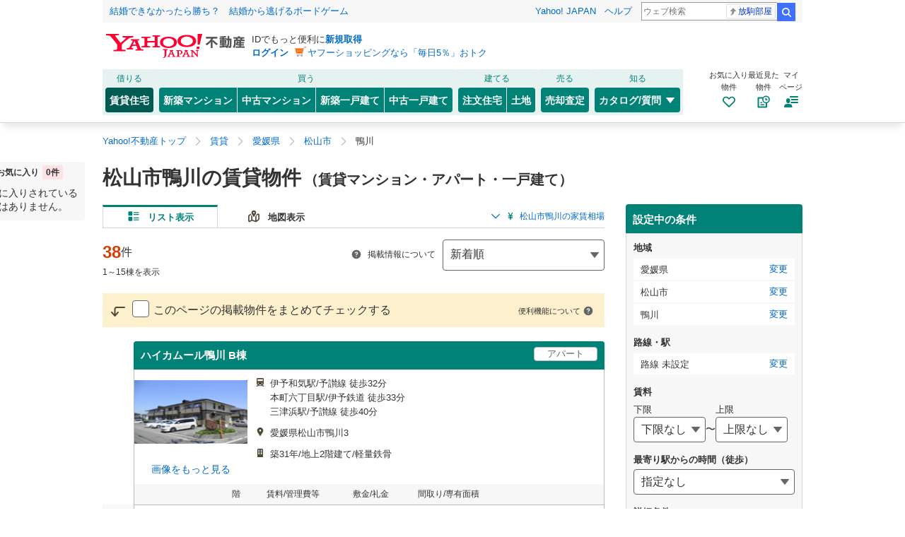

--- FILE ---
content_type: text/javascript
request_url: https://realestate.yahoo.co.jp/rent/apj/assets/pages/shared/components/sp/modal/elements/ModalFooter.js
body_size: 694
content:
var e=Object.freeze,o=Object.defineProperty,r=(r,t)=>e(o(r,"raw",{value:e(t||r.slice())})),t;function n(){import.meta.url,import("_").catch((()=>1)),async function*(){}().next()}import{h as a,n as c}from"../../../../../sp/SearchProperty/components/NewPropertiesAlertForm/AlertConditionLabel.js";import{CountLabel as s,ClearButton as l,EnterButton as i}from"./Footer.js";import"../../../../../../class-map.js";const p=e=>a(t||(t=r(['\n    <footer class="SearchInput__footer compModal__footer--show">\n      <div class="compModal__footer__inner">\n        <div class="ModalSearchFooter">\n          ',"\n          ","\n          ","\n          ","\n        </div>\n      </div>\n    </footer>\n  "])),s({count:e.count}),e.canUseClear?l({clear:e.clear}):c,l({clear:e.clear}),i({enable:!0,enter:e.enter}));export{n as __vite_legacy_guard,p as default};


--- FILE ---
content_type: text/javascript
request_url: https://realestate.yahoo.co.jp/rent/apj/assets/constants/SortOptions.js
body_size: 645
content:
function e(){import.meta.url,import("_").catch((()=>1)),async function*(){}().next()}const a={info_open_desc:{label:"新着順",shortLabel:"新着順"},price_inc_asc:{label:"安い順（賃料＋管理費等）",shortLabel:"安い順"},price_inc_desc:{label:"高い順（賃料＋管理費等）",shortLabel:"高い順"},price_asc:{label:"安い順（賃料のみ）",shortLabel:"賃料安い順"},price_desc:{label:"高い順（賃料のみ）",shortLabel:"賃料高い順"},ma_desc:{label:"専有面積が広い順",shortLabel:"面積広い順"},min_st_asc:{label:"駅から近い順",shortLabel:"駅近い順"},age_asc:{label:"築年数が新しい順",shortLabel:"築年数順"},structure_pv_num:{label:"閲覧数が多い順",shortLabel:"閲覧数順"}};export{a as S,e as __vite_legacy_guard};


--- FILE ---
content_type: text/javascript
request_url: https://realestate.yahoo.co.jp/rent/apj/assets/pages/shared/components/sp/modal/elements/CheckList.js
body_size: 517
content:
var e=Object.freeze,t=Object.defineProperty,l=(l,a)=>e(t(l,"raw",{value:e(a||l.slice())})),a,c,n;function s(){import.meta.url,import("_").catch((()=>1)),async function*(){}().next()}import{h as r}from"../../../../../sp/SearchProperty/components/NewPropertiesAlertForm/AlertConditionLabel.js";import{c as o}from"../../../../../../class-map.js";import{Checkbox as h,Radio as i}from"./Input.js";const p=e=>{var t;const c={SearchCompChkList__label:!e.checked,"SearchCompChkList__label--checked":null!=(t=e.checked)&&t};return r(a||(a=l(['\n    <li class="SearchCompChkList__item">\n      <label class="','">\n        ','\n        <span class="SearchCompChkList__label__txt brandFormCheckbox__text">',"</span>\n      </label>\n    </li>\n  "])),o(c),h({...e,onChange:t=>{t.nativeEvent.preventDefault(),t.checked?e.select():e.unselect()}}),e.label)},m=e=>{var t;const a={SearchCompChkList__label:!e.checked,"SearchCompChkList__label--checked":null!=(t=e.checked)&&t};return r(c||(c=l(['\n    <li class="SearchCompChkList__item">\n      <label class="','">\n        ','\n        <span class="SearchCompChkList__label__txt brandFormRadio__text">',"</span>\n      </label>\n    </li>\n  "])),o(a),i({...e,onChange:t=>{t.nativeEvent.preventDefault(),t.checked&&e.select()}}),e.label)},_=e=>{const{type:t,items:a}=e,c="checkbox"===t?a.map(((t,l)=>p({...t,select:()=>e.select(l),unselect:()=>{var t;return null==(t=e.unselect)?void 0:t.call(e,l)}}))):a.map(((t,l)=>m({...t,select:()=>e.select(l)})));return r(n||(n=l(['\n    <ul class="SearchCompChkList">\n      ',"\n    </ul>\n  "])),c)};export{s as __vite_legacy_guard,_ as default};


--- FILE ---
content_type: text/javascript
request_url: https://realestate.yahoo.co.jp/rent/apj/assets/pages/shared/components/pc/modal/searchCondition/SearchConditionSingleCheckbox.js
body_size: 843
content:
var e=Object.freeze,c=Object.defineProperty,n=(n,o)=>e(c(n,"raw",{value:e(o||n.slice())})),o;function a(){import.meta.url,import("_").catch((()=>1)),async function*(){}().next()}import{h as t}from"../../../../../sp/SearchProperty/components/NewPropertiesAlertForm/AlertConditionLabel.js";import{A as r}from"../../../../../../utils/ArrayUtil.js";const s=({name:e,value:c,onChangeEvent:a,formValue:s,idPrefix:i=""})=>{const l=r.inArray(s,c.code)||c.code===s;return t(o||(o=n([" <label for=",">\n    <input\n      id=","\n      name=",'\n      class="brandFormCheckbox"\n      type="checkbox"\n      .checked=',"\n      defaultValue=","\n      @change=",'\n    />\n    <span class="brandFormCheckbox__text">',"</span>\n    \x3c!-- /.brandFormCheckbox --\x3e\n  </label>"])),"".concat(i,"_").concat(e,"_").concat(c.code),"".concat(i,"_").concat(e,"_").concat(c.code),"".concat(i,"_").concat(e,"_").concat(c.code),l,c.code,(c=>a(e,c.target.checked,!1)),c.name)};export{s as S,a as __vite_legacy_guard};


--- FILE ---
content_type: text/javascript
request_url: https://realestate.yahoo.co.jp/rent/apj/assets/pages/shared/components/pc/modal/ModalSearchLine.js
body_size: 2791
content:
var s=Object.freeze,n=Object.defineProperty,e=(e,o)=>s(n(e,"raw",{value:s(o||e.slice())})),o,t,l,a,i,c,r,d;function p(){import.meta.url,import("_").catch((()=>1)),async function*(){}().next()}import{h as m,n as _}from"../../../../sp/SearchProperty/components/NewPropertiesAlertForm/AlertConditionLabel.js";import u from"../../../../../common/UrlHelper.js";import{V as h}from"../../../../../common/Validation.js";import{ZERO as v,TWO as g}from"../../../../../constants/GlobalConstants.js";import C from"../../../../../utils/CustomLogUtil.js";import k from"../../../../../utils/LabelHelper.js";import{N as L}from"../../../../../utils/NumberUtil.js";import f from"../../../../../utils/UrlUtil.js";import{P as M}from"../../../helpers/PrevModalTypeHelper.js";import{S as b}from"./searchCondition/SearchConditionButtonsGroup.js";import"../../../../../utils/AreaUtil.js";import"../../../../../utils/ArrayUtil.js";import"../../../../../common/Constants.js";import"../../../../../utils/qs.js";import"../../../../../utils/ThemeUtil.js";import"../../../../../utils/ObjectUtil.js";import"../../../../../utils/WindowUtil.js";import"../../../../../common/Structure.js";import"../../../../../utils/FormValuesUtil.js";const y=["searchCondition"],S=(s,n,p,S,x,j,F,U,w,T,H,P,z,N,B=!1)=>{var V;const{formValues:W,prevModalType:A,defaultPrevModalType:O}=s,q=W.ln||[],D=W.lc||[],E=W.pf||[],R=W.geo||[],G=W.oaza||[],I=P||(null==s?void 0:s.modalTransportList)||[],J=(null==(V=null==s?void 0:s.stats)?void 0:V.Transports)||[],K=O||"",Q=new M(A).syncWith((s=>S(s,"prevModalType"))),X=Q.modalTypeList.some((s=>y.includes(s))),Y=async()=>{const s={...W,type:["ln"],lc:D,pf:E,geo:R,ln:[],st:[],oaza:G};H&&await H(s)};if(!s.requestedFlg){if(S({requestedFlg:!0}),(!J||J.length<=v)&&Y(),!P){const s=undefined;n({...W,type:["ln","geo","st"],lc:D,pf:E,geo:R,oaza:G})}let s={...W,st:[],type:"ln",lc:D,pf:E,geo:R,oaza:G};"searchRealtor"===z&&(s={...W,type:"ln"}),F(s)}const Z=()=>B||I&&I.length>v?_:m(o||(o=e(['\n      <div class="LoadingStatic--detail">\n        <p>\n          <img class="LoadingStatic__ref" src=',' alt="読み込み中" width="32" height="32" />\n        </p>\n        <p class="LoadingStatic__numb--detail">読み込み中</p>\n      </div>\n    '])),u.loadingWhiteUrl),$=()=>{x({...W,ln:[],st:[]});const s={...W,ln:[],st:[],type:"ln",lc:D,pf:E,geo:R,oaza:G,lat_min:null,lat_max:null,lon_min:null,lon_max:null};F(s)},ss=(s,n)=>{const e=q||[],o=n.target.checked;if(o){const s=undefined;if(null!==h.checkMaxSelectedCount("ln",e,!0))return void(n.target.checked=!1)}const t=o?[...e,s.Code]:e.filter((n=>n!==s.Code));x({...W,ln:t,st:[]});let l={...W,ln:t,st:[],type:"ln",lc:D,pf:E,geo:R,oaza:G};"searchRealtor"===z&&(l={...W,ln:t,st:[],type:"ln"}),F(l)},ns={sec:"mo_line",slk:"",pos:String(v)};C.appendDummyCustomLoggerNodes({sec:ns.sec,_links:[{slk:"close",pos:ns.pos},{slk:"search",pos:ns.pos},{slk:"st_sch",pos:ns.pos},{slk:"reset",pos:ns.pos}]});const es=()=>{C.beaconClick({sec:ns.sec,slk:"search",pos:ns.pos,callback:()=>{T?(x({...W}),T({...W}),p()):window.location.href=N?f.generateModalThemeSearchUrl(W,N):f.generateModalSearchUrl(W)}})},os=()=>{C.beaconClick({sec:ns.sec,slk:"st_sch",pos:ns.pos}),S({},"stats"),T&&(x({...W}),T({...W}),S(!0,"isSyncingData")),Q.push(s.openedModalType),S(W,"prevFormValues"),j("searchStation")},ts=(s,n)=>{var e;return s&&s.Lines&&null!=(e=s.Lines.find((s=>s.Code===n.Code)))?e:null},ls=s=>J&&J.length>v?s():m(t||(t=e([' <img class="" src=',' alt="読み込み中" width="14" height="14" /> '])),u.loadingWhiteUrl);return m(d||(d=e(['\n    <div class="compModal--show" id="_PcModalSearchLine" aria-modal="true">\n      <div\n        @click=','\n        class="compModal__overlay"\n        id="_PcModalOverlay"\n      ></div>\n      <section class="compModal__cont--m">\n        <header class="compModal__header ListModalHeader">\n          <h1 class="compModal__header__ttl">路線<span class="ListModalHeader__subTxt">を設定する</span></h1>\n          <p class="ListModalHeader__note"><span class="ListModalHeader__em">最大15個</span>まで設定できます</p>\n          ','\n        </header>\n        <div class="compModal__close">\n          <a\n            class="compModal__close__link"\n            href="javascript:void(0);"\n            @click=','\n          >\n            <svg class="svg--close--white compModal__close__icon" role="none">\n              <use xlink:href="#svg--close--white"></use>\n            </svg>\n            閉じる\n          </a>\n        </div>\n        <div class="compModal__body">\n          <div class="compModal__body__inner--m ListModalCond">\n            ','\n\n            <ul class="ListModalCond__list">\n              ','\n            </ul>\n          </div>\n        </div>\n        <footer class="compModal__footer">\n          <div class="ListModalFooter">\n            <div class="ListModalFooter__count">\n              <span class="ListModalFooter__count__inner"\n                ><em class="ListModalFooter__count__em"\n                  >',"</em\n                >件見つかりました</span\n              >\n            </div>\n            ","\n          </div>\n          \x3c!-- /.ListModalFooter --\x3e\n        </footer>\n      </section>\n      \x3c!-- /.ListModalCond --\x3e\n    </div>\n  "])),(()=>{p(),S({oaza:null,stats:{}})}),"searchRealtor"!==z&&q.length>v?m(l||(l=e(['\n                <div class="ListModalHeader__clear">\n                  <a\n                    href="javascript:void(0);"\n                    @click=',"\n                    >条件をクリア</a\n                  >\n                </div>\n              "])),(()=>{C.beaconClick({sec:ns.sec,slk:"reset",pos:ns.pos}),$()})):_,(()=>{C.beaconClick({sec:ns.sec,slk:"close",pos:ns.pos}),S({oaza:null,stats:{}}),p()}),Z(),I.map((s=>{var n;const o=J.find((n=>n.Code===s.Code));return m(i||(i=e(['\n                  <li class="ListModalCond__list__item">\n                    <div class="ListSearchBox">\n                      <h2 class="ListSearchBox__ttl--areaWide">','</h2>\n                      <div class="ListSearchBox__wrap">\n                        <div class="ListSettingChk">\n                          <ul class="ListSettingChk__list">\n                            <li class="ListSettingChk__list__itemHeading--colm2">掲載中の平均家賃</li>\n                            <li class="ListSettingChk__list__itemHeading--colm2" aria-hidden="true">\n                              掲載中の平均家賃\n                            </li>\n                          </ul>\n                          <ul class="ListSettingChk__list">\n                            ',"\n                          </ul>\n                        </div>\n                        \x3c!-- /.ListSettingChk --\x3e\n                      </div>\n                    </div>\n                    \x3c!-- /.ListSearchBox --\x3e\n                  </li>\n                "])),s.Name,null==(n=s.Lines)?void 0:n.map((s=>{var n;const t=null==(n=ts(o,s))?void 0:n.MeanPrice;return m(a||(a=e(['\n                                <li class="ListSettingChk__list__item--colm2">\n                                  <label>\n                                    <input\n                                      class="brandFormCheckbox"\n                                      type="checkbox"\n                                      .checked=',"\n                                      ?disabled=","\n                                      @click=",'\n                                    />\n                                    <span class="brandFormCheckbox__text"\n                                      ><span class="ListSettingChk__txt"\n                                        >'," (",'件）</span\n                                      ><span class="ListSettingChk__price">\n                                        ',"\n                                      </span>\n                                    </span>\n                                    \x3c!-- /.brandFormCheckbox --\x3e\n                                  </label>\n                                </li>\n                              "])),q.some((n=>n===s.Code)),s.Count===v,(n=>{C.appendDummyCustomLoggerNodes({sec:ns.sec,_links:[{slk:"_",pos:s.Code}]}),C.beaconClick({sec:ns.sec,slk:"_",pos:String(s.Code)}),ss(s,n)}),s.Name,L.format(s.Count||v),ls((()=>s.Count!==v&&t?k.createPriceLabel(t,!0,g):"-")))})))})),s.propertyCount>v?L.format(s.propertyCount):v,b({isSettingConditionMode:X,isEnabledSearchButton:()=>s.propertyCount>v},(s=>{switch(s){case"search":es();break;case"set":U(W,Q,K)}}),(()=>w(Q,K)),(()=>{if(!X)return q.length>v?m(c||(c=e(['\n                      <button\n                        class="ListModalFooter__btnEm"\n                        href="javascript:void(0);"\n                        @click=',"\n                      >\n                        駅を設定する\n                      </button>\n                    "])),(()=>{os()})):m(r||(r=e(['\n                      <button class="ListModalFooter__btnEm--disabled">\n                        駅を設定する\n                      </button>\n                    '])))})))};export{S as M,p as __vite_legacy_guard};


--- FILE ---
content_type: text/javascript
request_url: https://realestate.yahoo.co.jp/rent/apj/assets/if-defined.js
body_size: 182
content:
import{d as e,A as t}from"./pages/sp/SearchProperty/components/NewPropertiesAlertForm/AlertConditionLabel.js";const o=new WeakMap,s=e((e=>s=>{const r=o.get(s);if(void 0===e&&s instanceof t){if(void 0!==r||!o.has(s)){const e=s.committer.name;s.committer.element.removeAttribute(e)}}else e!==r&&s.setValue(e);o.set(s,e)}));export{s as i};


--- FILE ---
content_type: text/javascript
request_url: https://realestate.yahoo.co.jp/rent/apj/assets/pages/pc/SearchProperty/components/ListAllCheck.js
body_size: 786
content:
var n=Object.freeze,e=Object.defineProperty,s=(s,o)=>n(e(s,"raw",{value:n(o||s.slice())})),o;function l(){import.meta.url,import("_").catch((()=>1)),async function*(){}().next()}import{h as c}from"../../../sp/SearchProperty/components/NewPropertiesAlertForm/AlertConditionLabel.js";import{ZERO as t}from"../../../../constants/GlobalConstants.js";import i from"../../../../utils/CustomLogUtil.js";import"../../../../utils/WindowUtil.js";import"../../../../utils/qs.js";const r="checkall",a=n=>{const{isCheckedAll:e,handleChangeCheckedAllPropertyIds:l,handleClickOpenModalConvenience:a}=n,p={sec:r,slk:"checkall",pos:String(t)},k={sec:r,slk:"addition",pos:String(t)};return i.appendDummyCustomLoggerNodes({sec:r,_links:[{slk:p.slk,pos:p.pos},{slk:k.slk,pos:k.pos}]}),c(o||(o=s(['\n    <div class="ListAllCheck">\n      <svg class="svg--arrowDown--simple ListAllCheck__iconArrowDown">\n        <use xlink:href="#svg--arrowDown--simple"></use>\n      </svg>\n      <label>\n        <input\n          name=""\n          type="checkbox"\n          class="brandFormCheckbox"\n          autocomplete="off"\n          .checked=',"\n          @change=",'\n        />\n        <span class="brandFormCheckbox__text">このページの掲載物件をまとめてチェックする</span>\n      </label>\n      <div class="ListAllCheck__info">\n        <a\n          class="ListAllCheck__info__link cl-noclick-log"\n          href="javascript:void(0)"\n          @click=','\n        >\n          便利機能について\n          <svg class="svg--questionCircle--neutral70 ListAllCheck__info__icon" role="none">\n            <use xlink:href="#svg--questionCircle--neutral70"></use>\n          </svg>\n        </a>\n      </div>\n    </div>\n  '])),e,(n=>{const e=n.target;i.beaconClick(p),l(e.checked)}),(()=>{i.beaconClick(k),a()}))};export{a as L,l as __vite_legacy_guard};


--- FILE ---
content_type: text/javascript
request_url: https://realestate.yahoo.co.jp/rent/apj/assets/utils/CustomLogUtil.js
body_size: 978
content:
function e(){import.meta.url,import("_").catch((()=>1)),async function*(){}().next()}import"../pages/sp/SearchProperty/components/NewPropertiesAlertForm/AlertConditionLabel.js";import{a as t,g as o}from"./WindowUtil.js";import"./qs.js";const n="-1",l="_",c=class e{static appendDummyCustomLoggerNodes(c){const s=undefined;(Array.isArray(c)?c:[c]).forEach((({sec:c,_links:s})=>{if(null===t("#".concat(c))){const e=document.createElement("div");e.setAttribute("id",c),e.setAttribute("class","target_modules"),e.style.display="none",o("ultDummyNodes").appendChild(e)}s.forEach((({slk:e=l,pos:t=n,optionKeys:s})=>{if(null===document.getElementById("".concat(c,"_").concat(e,"_").concat(t))){const n=document.createElement("a");let l="_cl_link:".concat(e,";_cl_position:").concat(t,";");s&&(l+=Object.keys(s).reduce(((e,t)=>"".concat(e).concat(t,":").concat(s[t],";")),"")),n.setAttribute("id","".concat(c,"_").concat(e,"_").concat(t)),n.setAttribute("data-cl-params",l),n.style.display="none",o(c).appendChild(n)}})),e.updateModules(c)}))}static setupLinkUlt(t,{sec:o,slk:c=l,pos:s=n,optionKeys:a={},outcomeName:r,callback:i}){e.appendDummyCustomLoggerNodes({sec:o,_links:[{slk:c,pos:s}]}),t.addEventListener("click",(n=>{n.preventDefault();const l=()=>{const e=t.getAttribute("href");if(e){const o=t.getAttribute("target");o?"_blank"===o?window.open(e,"_blank","noopener"):window.open(e,o):window.location.href=e}i&&i()};e.beaconClick({sec:o,slk:c,pos:s,optionKeys:a,outcomeName:r,callback:l})}))}};c.getCustomLogger=()=>{var e,t,o,n;return null==(n=null==(o=null==(t=null==(e=window.YAHOO)?void 0:e.JP)?void 0:t.realestate)?void 0:o.rent)?void 0:n.customLoggerCore},c.addModules=e=>{const t=c.getCustomLogger();Array.isArray(e)?e.forEach((e=>c.addModules(e))):t&&!t.isTargetModule(e)&&t.addModules(e,!1)},c.logView=e=>{const t=c.getCustomLogger();t&&t.logView(e,!1)},c.refreshModule=e=>{const t=c.getCustomLogger();t&&t.refreshModule(e)},c.updateModules=e=>{if(Array.isArray(e))return void e.forEach((e=>c.updateModules(e)));const t=c.getCustomLogger();t&&(t.isTargetModule(e)?t.refreshModule(e):t.addModules(e))},c.beaconClick=({sec:e,slk:t=l,pos:o=n,optionKeys:s={},outcomeName:a,callback:r})=>{var i,u;const d=c.getCustomLogger();if(!d)return;const m=null!=(u=null==(i=document.getElementById("".concat(e,"_").concat(t,"_").concat(o)))?void 0:i.dataset.cl_cl_index)?u:n;let p;o!==n&&(p={pos:o,...s}),d.logClick(e,t,m,p,a,r)},c.logClick=({sec:e,slk:t=l,_p:o=n,optionKeys:s,outcomeName:a,callback:r})=>{const i=c.getCustomLogger();i&&i.logClick(e||null,t||null,o||null,s||null,a||null,r||null)};let s=c;export{e as __vite_legacy_guard,s as default};


--- FILE ---
content_type: text/javascript
request_url: https://realestate.yahoo.co.jp/rent/apj/assets/pages/shared/components/sp/modal/ModalHelp.js
body_size: 893
content:
var n=Object.freeze,e=Object.defineProperty,s=(s,o)=>n(e(s,"raw",{value:n(o||s.slice())})),o;function t(){import.meta.url,import("_").catch((()=>1)),async function*(){}().next()}import{h as a}from"../../../../sp/SearchProperty/components/NewPropertiesAlertForm/AlertConditionLabel.js";const c=n=>{const{hideModal:e}=n;return a(o||(o=s(['\n    <section class="ModalBox">\n      <header class="ModalBox__head">\n        <h2 class="ModalBox__heading">便利機能<span class="ModalBox__heading__subText">について</span></h2>\n        <a\n          class="ModalBox__close"\n          @click=','\n        >\n          <svg class="svg--close--white ModalBox__close__icon">\n            <use xlink:href="#svg--close--white" />\n          </svg>\n        </a>\n      </header>\n      <div class="ModalBox__content--notFixed">\n        <div class="HelpContent">\n          <img\n            class="HelpContent__image"\n            src="https://s.yimg.jp/images/realestate/sp/img/rent/help.png"\n            alt="お気に入り機能：気になった物件をお気に入りに登録して比較検討できます。\n                検索条件の保存：自分好みの検索条件を保存して、すぐに再検索できます。\n                ページ上部のボタンからいつでも確認できます。\n                まとめて機能：物件一覧ページの物件数が30件以下の場合、チェックを入れた物件を一括でお問い合わせ、\n                もしくはお気に入りに登録できます。Yahoo!不動産で住まい探しを始めてみましょう"\n            width="710"\n            height="1044"\n          />\n          <div class="AnchorButton HelpContent__button">\n            <div class="AnchorButton__item">\n              <a\n                class="AnchorButton__general"\n                @click=',"\n              >\n                閉じる\n              </a>\n            </div>\n          </div>\n        </div>\n      </div>\n    </section>\n  "])),(()=>{e()}),(()=>{e()}))};export{c as M,t as __vite_legacy_guard};


--- FILE ---
content_type: text/javascript
request_url: https://realestate.yahoo.co.jp/rent/apj/assets/pages/shared/components/sp/price/SearchPriceCondition.js
body_size: 2840
content:
var n=Object.freeze,e=Object.defineProperty,t=(t,s)=>n(e(t,"raw",{value:n(s||t.slice())})),s,a,i,l,o;function c(){import.meta.url,import("_").catch((()=>1)),async function*(){}().next()}import{h as r,n as _}from"../../../../sp/SearchProperty/components/NewPropertiesAlertForm/AlertConditionLabel.js";import{ZERO as d,ONE as h,TWO as x}from"../../../../../constants/GlobalConstants.js";import{A as u}from"../../../../../utils/ArrayUtil.js";import p from"../../../../../utils/CustomLogUtil.js";import{S as v}from"./SearchConditionCheckbox.js";import{S}from"./SearchConditionOption.js";import{S as g}from"./SearchConditionSingleCheckbox.js";import{P as m}from"../../../../../utils/PrefectureGroupUtil.js";import"../../../../../utils/WindowUtil.js";import"../../../../../utils/qs.js";import"../../../../../unsafe-html.js";const C=({mode:n,modalValues:e,modalGroup:c,openedModalType:C,searchConditions:k,formValues:b,handleChangeFlag:f,handleChangeKind:B,handleChangeRlDtl:A,handleChangeStructureType:L,handleChangeMaFrom:P,handleChangeMaTo:y,handleChangeAge:E,handleChangeMinStTime:G,handleChangePo:T,handleChangeRlDtlCategory:V,handleClearConditionPriceValues:j,changeOpenedModalType:w,handleChangeGeoToSt:N,handleChangeStToGeo:q,changeModalValues:D})=>{const M=C==="".concat(c,"_searchConditionPriceGeo"),O="dtlmdl",R={};"area"!==n&&(R.lc="",R.pf="",R.geo=""),"line"!==n&&(R.ln="",R.st="");const W=(n={})=>{p.beaconClick({sec:O,slk:"clear",pos:"0"}),j(n)},U=n=>{if(b.po){let e=b.po;return Object.keys(n).forEach((t=>{u.inArray(e,n[t].code)&&(e=u.remove(e,n[t].code))})),{po:e}}return{po:[]}},F=(n,e,t="")=>{let s=t;if(n&&n.st&&e&&e.stDataList){const n=e.stDataList||[],t=[];u.getLength(n)>d&&n.forEach((n=>{t.push(n.lineName||"")})),u.getLength(t)>h&&(s=t.join("、"))}return s};let z="路線を設定する",K="駅を設定する",H="都道府県を設定する",I="市区町村を設定する";if(b.pf&&e.selectedPf&&(H=e.selectedPf.name),b.geo&&e.selectedGeo){const n=e.selectedGeo.PrefixName?e.selectedGeo.PrefixName:"";I=n+e.selectedGeo.Name}if(b.grp&&e.selectedGrp&&!m.isTokyoOrOtherGrp(b.pf,e.selectedGrp.Name)&&(I=e.selectedGrp.Name),b.ln&&e.selectedLine&&(z=F(b,e,e.selectedLine.Name)),b.st&&e.selectedStation){const n=e.selectedStation.Name;K=n.includes("駅")?n.replace("駅",""):n}const J=()=>r(a||(a=t(['<div class="SearchBox">\n      <div class="SearchBox__title">\n        <h2 class="SearchBox__title__text">住みたいエリア</h2>\n        <button\n          class="SearchBox__title__reset"\n          @click=','\n        >\n          クリア\n        </button>\n      </div>\n\n      <dl class="AreaSetting">\n        <dt class="AreaSetting__title">都道府県</dt>\n        <dd class="AreaSetting__condition">\n          <button\n            class="AreaSetting__anchor"\n            @click=','\n          >\n            <span class="AreaSetting__anchor__text">','</span>\n            <svg class="svg--arrow--gray AreaSetting__anchor__icon">\n              <use xlink:href="#svg--arrow--gray" />\n            </svg>\n          </button>\n        </dd>\n      </dl>\n\n      ','\n\n      <p class="AnchorTextCenter">\n        <input type="hidden" data-cl-params="_cl_link:line;_cl_position:0;" />\n        <a\n          class="AnchorTextCenter__link"\n          @click=','\n        >\n          <svg class="svg--area--brand AnchorTextCenter__icon">\n            <use xlink:href="#svg--train--brand" />\n          </svg>\n          路線・駅から探す\n        </a>\n      </p>\n    </div>'])),(()=>{const n={isDetail:!1};D({},"","stats"),D(n,"",c),W(R)}),(()=>{const n=undefined;D({showLc:""},c),w("".concat(c,"_searchPriceConditionPrefecture"),"都道府県","search")}),H,b.pf&&b.pf.length>d?r(s||(s=t(['<dl class="AreaSetting">\n            <dt class="AreaSetting__title">市区町村</dt>\n            <dd class="AreaSetting__condition">\n              <button\n                class="AreaSetting__anchor"\n                @click=','\n              >\n                <span class="AreaSetting__anchor__text">','</span>\n                <svg class="svg--arrow--gray AreaSetting__anchor__icon">\n                  <use xlink:href="#svg--arrow--gray" />\n                </svg>\n              </button>\n            </dd>\n          </dl>'])),(()=>w("".concat(c,"_searchPriceConditionPrefectureGeo"),"市区町村","search")),I):_,(()=>{N(),p.beaconClick({sec:"mktdtlmdl",slk:"line",pos:String(d)})})),Q=()=>r(l||(l=t(['<div class="SearchBox" key="isSearchRouteModal">\n      <div class="SearchBox__title">\n        <h2 class="SearchBox__title__text">住みたいエリア</h2>\n        <button\n          class="SearchBox__title__reset"\n          @click=','\n        >\n          クリア\n        </button>\n      </div>\n      <dl class="AreaSetting">\n        <dt class="AreaSetting__title">路線</dt>\n        <dd class="AreaSetting__condition">\n          <button\n            class="AreaSetting__anchor"\n            @click=','\n          >\n            <span class="AreaSetting__anchor__text">','</span>\n            <svg class="svg--arrow--gray AreaSetting__anchor__icon">\n              <use xlink:href="#svg--arrow--gray" />\n            </svg>\n          </button>\n        </dd>\n      </dl>\n\n      ','\n\n      <p class="AnchorTextCenter">\n        <input type="hidden" data-cl-params="_cl_link:area;_cl_position:0;" />\n        <a\n          class="AnchorTextCenter__link"\n          @click=','\n        >\n          <svg class="svg--train--brand AnchorTextCenter__icon">\n            <use xlink:href="#svg--area--brand" />\n          </svg>\n          地域から探す\n        </a>\n      </p>\n    </div>'])),(()=>{const n={isDetail:!1};D({},"","stats"),D(n,"",c),W(R)}),(()=>w("".concat(c,"_searchPriceConditionLine"),"路線","search")),z,b.ln&&b.ln.length>d?r(i||(i=t(['<dl class="AreaSetting">\n            <dt class="AreaSetting__title">駅</dt>\n            <dd class="AreaSetting__condition">\n              <button\n                class="AreaSetting__anchor"\n                @click=','\n              >\n                <span class="AreaSetting__anchor__text">','</span>\n                <svg class="svg--arrow--gray AreaSetting__anchor__icon">\n                  <use xlink:href="#svg--arrow--gray" />\n                </svg>\n              </button>\n            </dd>\n          </dl>'])),(()=>w("".concat(c,"_searchPriceConditionLineStation"),"駅","search")),K):_,(()=>{q(),p.beaconClick({sec:"mktdtlmdl",slk:"area",pos:String(d)})}));return p.appendDummyCustomLoggerNodes({sec:O,_links:[{slk:"clear",pos:"0"},{slk:"commute",pos:"1"}]}),r(o||(o=t(["<div>\n    \x3c!-- 住みたいエリア --\x3e\n    ",'\n\n    \x3c!-- 最寄り駅からの時間(徒歩) --\x3e\n    <div class="SearchBox">\n      <div class="SearchBox__title">\n        <h2 class="SearchBox__title__text">最寄り駅からの時間(徒歩)</h2>\n        <button @click=',' class="SearchBox__title__reset">\n          クリア\n        </button>\n      </div>\n      <div class="TimeRequiredSetting">\n        <div class="TimeRequiredSetting__selectWrap">\n          <input type="hidden" data-cl-params="_cl_link:walk;_cl_position:0;" />\n          ','\n        </div>\n        <div class="TimeRequiredSetting__checkboxWrap">\n          ','\n        </div>\n      </div>\n    </div>\n\n    \x3c!-- 築年数 --\x3e\n    <div class="SearchBox">\n      <div class="SearchBox__title">\n        <h2 class="SearchBox__title__text">築年数</h2>\n        <button @click=',' class="SearchBox__title__reset">\n          クリア\n        </button>\n      </div>\n      <div class="GeneralSelect">\n        <input type="hidden" />\n        ','\n      </div>\n    </div>\n\n    \x3c!-- 占有面積 --\x3e\n    <div class="SearchBox">\n      <div class="SearchBox__title">\n        <h2 class="SearchBox__title__text">専有面積</h2>\n        <button @click=',' class="SearchBox__title__reset">\n          クリア\n        </button>\n      </div>\n      <div class="ExclusiveAreaSetting">\n        <dl class="ExclusiveAreaSetting__area">\n          <dt class="ExclusiveAreaSetting__area__title">下限</dt>\n          <dd class="ExclusiveAreaSetting__selectWrap">\n            ','\n          </dd>\n        </dl>\n        <span class="ExclusiveAreaSetting__tilde">～</span>\n        <dl class="ExclusiveAreaSetting__area">\n          <dt class="ExclusiveAreaSetting__area__title">上限</dt>\n          <dd class="ExclusiveAreaSetting__selectWrap">\n            ','\n          </dd>\n        </dl>\n      </div>\n    </div>\n\n    \x3c!-- 物件種別 --\x3e\n    <div class="SearchBox">\n      <div class="SearchBox__title">\n        <h2 class="SearchBox__title__text">物件種別</h2>\n        <button\n          @click=','\n          class="SearchBox__title__reset"\n          data-cl-params="_cl_link:clear;_cl_position:0"\n        >\n          クリア\n        </button>\n      </div>\n      ','\n    </div>\n\n    \x3c!-- 建物構造 --\x3e\n    <div class="SearchBox">\n      <div class="SearchBox__title">\n        <h2 class="SearchBox__title__text">建物構造</h2>\n        <button @click=',' class="SearchBox__title__reset">\n          クリア\n        </button>\n      </div>\n      ','\n    </div>\n\n    \x3c!-- バス・トイレ --\x3e\n    <div class="SearchBox">\n      <div class="SearchBox__title">\n        <h2 class="SearchBox__title__text">バス・トイレ</h2>\n        <button\n          @click=','\n          class="SearchBox__title__reset"\n        >\n          クリア\n        </button>\n      </div>\n      ','\n    </div>\n\n    \x3c!-- キッチン --\x3e\n    <div class="SearchBox">\n      <div class="SearchBox__title">\n        <h2 class="SearchBox__title__text">キッチン</h2>\n        <button\n          @click=','\n          class="SearchBox__title__reset"\n        >\n          クリア\n        </button>\n      </div>\n      ','\n    </div>\n\n    \x3c!-- 収納 --\x3e\n    <div class="SearchBox">\n      <div class="SearchBox__title">\n        <h2 class="SearchBox__title__text">収納</h2>\n        <button\n          @click=','\n          class="SearchBox__title__reset"\n        >\n          クリア\n        </button>\n      </div>\n      ','\n    </div>\n\n    \x3c!-- ベランダ --\x3e\n    <div class="SearchBox">\n      <div class="SearchBox__title">\n        <h2 class="SearchBox__title__text">ベランダ</h2>\n        <button\n          @click=','\n          class="SearchBox__title__reset"\n        >\n          クリア\n        </button>\n      </div>\n      ','\n    </div>\n\n    \x3c!-- セキュリティ --\x3e\n    <div class="SearchBox">\n      <div class="SearchBox__title">\n        <h2 class="SearchBox__title__text">セキュリティ</h2>\n        <button\n          @click=','\n          class="SearchBox__title__reset"\n        >\n          クリア\n        </button>\n      </div>\n      ','\n    </div>\n\n    \x3c!-- 設備 --\x3e\n    <div class="SearchBox">\n      <div class="SearchBox__title">\n        <h2 class="SearchBox__title__text">設備</h2>\n        <button\n          @click=','\n          class="SearchBox__title__reset"\n        >\n          クリア\n        </button>\n      </div>\n      ','\n    </div>\n\n    <div class="SearchBox">\n      <div class="SearchBox__title">\n        <h2 class="SearchBox__title__text">駐車場/駐輪場</h2>\n        <button\n          @click=','\n          class="SearchBox__title__reset"\n        >\n          クリア\n        </button>\n      </div>\n      ','\n    </div>\n\n    <div class="SearchBox">\n      <div class="SearchBox__title">\n        <h2 class="SearchBox__title__text">位置</h2>\n        <button\n          @click=','\n          class="SearchBox__title__reset"\n        >\n          クリア\n        </button>\n      </div>\n      ','\n    </div>\n\n    <div class="SearchBox">\n      <div class="SearchBox__title">\n        <h2 class="SearchBox__title__text">備品</h2>\n        <button\n          @click=','\n          class="SearchBox__title__reset"\n        >\n          クリア\n        </button>\n      </div>\n      ','\n    </div>\n\n    <div class="SearchBox">\n      <div class="SearchBox__title">\n        <h2 class="SearchBox__title__text">通信</h2>\n        <button\n          @click=','\n          class="SearchBox__title__reset"\n        >\n          クリア\n        </button>\n      </div>\n      ','\n    </div>\n\n    <div class="SearchBox">\n      <div class="SearchBox__title">\n        <h2 class="SearchBox__title__text">入居条件</h2>\n        <button\n          @click=','\n          class="SearchBox__title__reset"\n        >\n          クリア\n        </button>\n      </div>\n      ',"\n    </div>\n  </div>"])),M?J():Q(),(()=>W({min_st:"",min_all:""})),S({optionList:k.min_st,value:b.min_st||"",onChangeEvent:G,selectClass:"TimeRequiredSetting__select",sec:O,slk:"walk",pos:d}),g({name:"min_all",code:k.min_all.code,labelName:k.min_all.name,onChangeEvent:f,formValue:b.min_all,sec:O,slk:"checkbox",li:!1,idPrefix:O}),(()=>W({age:""})),S({optionList:k.age,value:b.age||"",onChangeEvent:E,selectClass:"GeneralSelect__select",sec:O,slk:"age",pos:d}),(()=>W({ma_from:"",ma_to:""})),S({optionList:k.ma_from,value:b.ma_from,onChangeEvent:P,selectClass:"ExclusiveAreaSetting__select",sec:O,slk:"occarea",pos:h}),S({optionList:k.ma_to,value:b.ma_to,onChangeEvent:y,selectClass:"ExclusiveAreaSetting__select",sec:O,slk:"occarea",pos:x}),(()=>W({kind:[]})),v({name:"kind",optionList:k.kind,onChangeEvent:B,formValues:b.kind,ulClass:"GeneralCheckboxList--2column",idPrefix:O}),(()=>W({structure_type:[]})),v({name:"structure_type",optionList:k.structure_type,onChangeEvent:L,formValues:b.structure_type,ulClass:"GeneralCheckboxList--2column",idPrefix:O}),(()=>W(U(k.po.bath.list))),v({name:"po",optionList:k.po.bath.list,onChangeEvent:T,formValues:b.po,ulClass:"GeneralCheckboxList--2column",idPrefix:O}),(()=>W(U(k.po.kitchen.list))),v({name:"po",optionList:k.po.kitchen.list,onChangeEvent:T,formValues:b.po,ulClass:"GeneralCheckboxList--2column",idPrefix:O}),(()=>W(U(k.po.storage.list))),v({name:"po",optionList:k.po.storage.list,onChangeEvent:T,formValues:b.po,ulClass:"GeneralCheckboxList--2column",idPrefix:O}),(()=>W(U(k.po.veranda.list))),v({name:"po",optionList:k.po.veranda.list,onChangeEvent:T,formValues:b.po,ulClass:"GeneralCheckboxList--2column",idPrefix:O}),(()=>W(U(k.po.security.list))),v({name:"po",optionList:k.po.security.list,onChangeEvent:T,formValues:b.po,ulClass:"GeneralCheckboxList--2column",idPrefix:O}),(()=>W(U(k.po.equipment.list))),v({name:"po",optionList:k.po.equipment.list,onChangeEvent:T,formValues:b.po,ulClass:"GeneralCheckboxList--2column",idPrefix:O}),(()=>W(U(k.po.parking.list))),v({name:"po",optionList:k.po.parking.list,onChangeEvent:T,formValues:b.po,ulClass:"GeneralCheckboxList--2column",idPrefix:O}),(()=>W(U(k.po.position.list))),v({name:"po",optionList:k.po.position.list,onChangeEvent:T,formValues:b.po,ulClass:"GeneralCheckboxList--2column",idPrefix:O}),(()=>W(U(k.po.fixtures.list))),v({name:"po",optionList:k.po.fixtures.list,onChangeEvent:T,formValues:b.po,ulClass:"GeneralCheckboxList--2column",idPrefix:O}),(()=>W(U(k.po.communication.list))),v({name:"po",optionList:k.po.communication.list,onChangeEvent:T,formValues:b.po,ulClass:"GeneralCheckboxList--2column",idPrefix:O}),(()=>W(U(k.po.movingin.list))),v({name:"po",optionList:k.po.movingin.list,onChangeEvent:T,formValues:b.po,ulClass:"GeneralCheckboxList--2column",idPrefix:O}))};export{C as S,c as __vite_legacy_guard};


--- FILE ---
content_type: text/javascript
request_url: https://realestate.yahoo.co.jp/rent/apj/assets/axios.js
body_size: 8776
content:
var e={exports:{}},t=function e(t,r){return function e(){return t.apply(r,arguments)}},r=t,n=Object.prototype.toString,o=function(e){return function(t){var r=n.call(t);return e[r]||(e[r]=r.slice(8,-1).toLowerCase())}}(Object.create(null));function i(e){return e=e.toLowerCase(),function t(r){return o(r)===e}}function a(e){return Array.isArray(e)}function s(e){return void 0===e}function u(e){return null!==e&&!s(e)&&null!==e.constructor&&!s(e.constructor)&&"function"==typeof e.constructor.isBuffer&&e.constructor.isBuffer(e)}var c=i("ArrayBuffer");function f(e){var t;return t="undefined"!=typeof ArrayBuffer&&ArrayBuffer.isView?ArrayBuffer.isView(e):e&&e.buffer&&c(e.buffer)}function l(e){return"string"==typeof e}function p(e){return"number"==typeof e}function d(e){return null!==e&&"object"==typeof e}function h(e){if("object"!==o(e))return!1;var t=Object.getPrototypeOf(e);return null===t||t===Object.prototype}function m(e){return e&&0===Object.keys(e).length&&Object.getPrototypeOf(e)===Object.prototype}var v=i("Date"),y=i("File"),b=i("Blob"),E=i("FileList");function g(e){return"[object Function]"===n.call(e)}function w(e){return d(e)&&g(e.pipe)}function O(e){var t="[object FormData]";return e&&("function"==typeof FormData&&e instanceof FormData||n.call(e)===t||g(e.toString)&&e.toString()===t)}var R=i("URLSearchParams");function S(e){return e.trim?e.trim():e.replace(/^[\s\uFEFF\xA0]+|[\s\uFEFF\xA0]+$/g,"")}function A(){var e;return("undefined"==typeof navigator||"ReactNative"!==(e=navigator.product)&&"NativeScript"!==e&&"NS"!==e)&&("undefined"!=typeof window&&"undefined"!=typeof document)}function T(e,t){if(null!=e)if("object"!=typeof e&&(e=[e]),a(e))for(var r=0,n=e.length;r<n;r++)t.call(null,e[r],r,e);else for(var o in e)Object.prototype.hasOwnProperty.call(e,o)&&t.call(null,e[o],o,e)}function j(){var e={};function t(t,r){h(e[r])&&h(t)?e[r]=j(e[r],t):h(t)?e[r]=j({},t):a(t)?e[r]=t.slice():e[r]=t}for(var r=0,n=arguments.length;r<n;r++)T(arguments[r],t);return e}function x(e,t,n){return T(t,(function t(o,i){e[i]=n&&"function"==typeof o?r(o,n):o})),e}function _(e){return 65279===e.charCodeAt(0)&&(e=e.slice(1)),e}function N(e,t,r,n){e.prototype=Object.create(t.prototype,n),e.prototype.constructor=e,r&&Object.assign(e.prototype,r)}function P(e,t,r,n){var o,i,a,s={};if(t=t||{},null==e)return t;do{for(i=(o=Object.getOwnPropertyNames(e)).length;i-- >0;)a=o[i],n&&!n(a,e,t)||s[a]||(t[a]=e[a],s[a]=!0);e=!1!==r&&Object.getPrototypeOf(e)}while(e&&(!r||r(e,t))&&e!==Object.prototype);return t}function U(e,t,r){e=String(e),(void 0===r||r>e.length)&&(r=e.length),r-=t.length;var n=e.indexOf(t,r);return-1!==n&&n===r}function B(e){if(!e)return null;if(a(e))return e;var t=e.length;if(!p(t))return null;for(var r=new Array(t);t-- >0;)r[t]=e[t];return r}var C=function(e){return function(t){return e&&t instanceof e}}("undefined"!=typeof Uint8Array&&Object.getPrototypeOf(Uint8Array));function F(e,t){for(var r,n=(e&&e[Symbol.iterator]).call(e),o;(o=n.next())&&!o.done;){var i=o.value;t.call(e,i[0],i[1])}}function D(e,t){for(var r,n=[];null!==(r=e.exec(t));)n.push(r);return n}var L=i("HTMLFormElement"),k=function e(t){return function(e,r){return t.call(e,r)}}(Object.prototype.hasOwnProperty),q={isArray:a,isArrayBuffer:c,isBuffer:u,isFormData:O,isArrayBufferView:f,isString:l,isNumber:p,isObject:d,isPlainObject:h,isEmptyObject:m,isUndefined:s,isDate:v,isFile:y,isBlob:b,isFunction:g,isStream:w,isURLSearchParams:R,isStandardBrowserEnv:A,forEach:T,merge:j,extend:x,trim:S,stripBOM:_,inherits:N,toFlatObject:P,kindOf:o,kindOfTest:i,endsWith:U,toArray:B,isTypedArray:C,isFileList:E,forEachEntry:F,matchAll:D,isHTMLForm:L,hasOwnProperty:k},I=q;function z(e,t,r,n,o){Error.call(this),Error.captureStackTrace?Error.captureStackTrace(this,this.constructor):this.stack=(new Error).stack,this.message=e,this.name="AxiosError",t&&(this.code=t),r&&(this.config=r),n&&(this.request=n),o&&(this.response=o)}I.inherits(z,Error,{toJSON:function e(){return{message:this.message,name:this.name,description:this.description,number:this.number,fileName:this.fileName,lineNumber:this.lineNumber,columnNumber:this.columnNumber,stack:this.stack,config:this.config,code:this.code,status:this.response&&this.response.status?this.response.status:null}}});var M=z.prototype,H={};["ERR_BAD_OPTION_VALUE","ERR_BAD_OPTION","ECONNABORTED","ETIMEDOUT","ERR_NETWORK","ERR_FR_TOO_MANY_REDIRECTS","ERR_DEPRECATED","ERR_BAD_RESPONSE","ERR_BAD_REQUEST","ERR_CANCELED","ERR_NOT_SUPPORT","ERR_INVALID_URL"].forEach((function(e){H[e]={value:e}})),Object.defineProperties(z,H),Object.defineProperty(M,"isAxiosError",{value:!0}),z.from=function(e,t,r,n,o,i){var a=Object.create(M);return I.toFlatObject(e,a,(function e(t){return t!==Error.prototype})),z.call(a,e.message,t,r,n,o),a.cause=e,a.name=e.name,i&&Object.assign(a,i),a};var J=z,V="object"==typeof self?self.FormData:window.FormData,W,X=q,K=J,$=V;function Q(e){return X.isPlainObject(e)||X.isArray(e)}function G(e){return X.endsWith(e,"[]")?e.slice(0,-2):e}function Y(e,t,r){return e?e.concat(t).map((function e(t,n){return t=G(t),!r&&n?"["+t+"]":t})).join(r?".":""):t}function Z(e){return X.isArray(e)&&!e.some(Q)}var ee=X.toFlatObject(X,{},null,(function e(t){return/^is[A-Z]/.test(t)}));function te(e){return e&&X.isFunction(e.append)&&"FormData"===e[Symbol.toStringTag]&&e[Symbol.iterator]}function re(e,t,r){if(!X.isObject(e))throw new TypeError("target must be an object");t=t||new($||FormData);var n=(r=X.toFlatObject(r,{metaTokens:!0,dots:!1,indexes:!1},!1,(function e(t,r){return!X.isUndefined(r[t])}))).metaTokens,o=r.visitor||f,i=r.dots,a=r.indexes,s,u=(r.Blob||"undefined"!=typeof Blob&&Blob)&&te(t);if(!X.isFunction(o))throw new TypeError("visitor must be a function");function c(e){if(null===e)return"";if(X.isDate(e))return e.toISOString();if(!u&&X.isBlob(e))throw new K("Blob is not supported. Use a Buffer instead.");return X.isArrayBuffer(e)||X.isTypedArray(e)?u&&"function"==typeof Blob?new Blob([e]):Buffer.from(e):e}function f(e,r,o){var s=e;if(e&&!o&&"object"==typeof e)if(X.endsWith(r,"{}"))r=n?r:r.slice(0,-2),e=JSON.stringify(e);else if(X.isArray(e)&&Z(e)||X.isFileList(e)||X.endsWith(r,"[]")&&(s=X.toArray(e)))return r=G(r),s.forEach((function e(n,o){!X.isUndefined(n)&&null!==n&&t.append(!0===a?Y([r],o,i):null===a?r:r+"[]",c(n))})),!1;return!!Q(e)||(t.append(Y(o,r,i),c(e)),!1)}var l=[],p=Object.assign(ee,{defaultVisitor:f,convertValue:c,isVisitable:Q});function d(e,r){if(!X.isUndefined(e)){if(-1!==l.indexOf(e))throw Error("Circular reference detected in "+r.join("."));l.push(e),X.forEach(e,(function e(n,i){var a;!0===(!(X.isUndefined(n)||null===n)&&o.call(t,n,X.isString(i)?i.trim():i,r,p))&&d(n,r?r.concat(i):[i])})),l.pop()}}if(!X.isObject(e))throw new TypeError("data must be an object");return d(e),t}var ne=re,oe=ne;function ie(e){var t={"!":"%21","'":"%27","(":"%28",")":"%29","~":"%7E","%20":"+","%00":"\0"};return encodeURIComponent(e).replace(/[!'\(\)~]|%20|%00/g,(function e(r){return t[r]}))}function ae(e,t){this._pairs=[],e&&oe(e,this,t)}var se=ae.prototype;se.append=function e(t,r){this._pairs.push([t,r])},se.toString=function e(t){var r=t?function(e){return t.call(this,e,ie)}:ie;return this._pairs.map((function e(t){return r(t[0])+"="+r(t[1])}),"").join("&")};var ue=ae,ce=q,fe=ue;function le(e){return encodeURIComponent(e).replace(/%3A/gi,":").replace(/%24/g,"$").replace(/%2C/gi,",").replace(/%20/g,"+").replace(/%5B/gi,"[").replace(/%5D/gi,"]")}var pe=function e(t,r,n){if(!r)return t;var o=t.indexOf("#");-1!==o&&(t=t.slice(0,o));var i=n&&n.encode||le,a=n&&n.serialize,s;return(s=a?a(r,n):ce.isURLSearchParams(r)?r.toString():new fe(r,n).toString(i))&&(t+=(-1===t.indexOf("?")?"?":"&")+s),t},de=q;function he(){this.handlers=[]}he.prototype.use=function e(t,r,n){return this.handlers.push({fulfilled:t,rejected:r,synchronous:!!n&&n.synchronous,runWhen:n?n.runWhen:null}),this.handlers.length-1},he.prototype.eject=function e(t){this.handlers[t]&&(this.handlers[t]=null)},he.prototype.clear=function e(){this.handlers&&(this.handlers=[])},he.prototype.forEach=function e(t){de.forEach(this.handlers,(function e(r){null!==r&&t(r)}))};var me=he,ve=q,ye=function e(t,r){ve.forEach(t,(function e(n,o){o!==r&&o.toUpperCase()===r.toUpperCase()&&(t[r]=n,delete t[o])}))},be={silentJSONParsing:!0,forcedJSONParsing:!0,clarifyTimeoutError:!1},Ee,ge,we,Oe,Re={isBrowser:!0,classes:{URLSearchParams:"undefined"!=typeof URLSearchParams?URLSearchParams:ue,FormData:FormData,Blob:Blob},protocols:["http","https","file","blob","url","data"]},Se=q,Ae=ne,Te=Re,je,xe=q;function _e(e){return xe.matchAll(/\w+|\[(\w*)]/g,e).map((function(e){return"[]"===e[0]?"":e[1]||e[0]}))}function Ne(e){var t={},r=Object.keys(e),n,o=r.length,i;for(n=0;n<o;n++)t[i=r[n]]=e[i];return t}function Pe(e){function t(e,r,n,o){var i=e[o++];if("__proto__"===i)return!0;var a=Number.isFinite(+i),s=o>=e.length,u;return i=!i&&xe.isArray(n)?n.length:i,s?(xe.hasOwnProperty(n,i)?n[i]=[n[i],r]:n[i]=r,!a):(n[i]&&xe.isObject(n[i])||(n[i]=[]),t(e,r,n[i],o)&&xe.isArray(n[i])&&(n[i]=Ne(n[i])),!a)}if(xe.isFormData(e)&&xe.isFunction(e.entries)){var r={};return xe.forEachEntry(e,(function(e,n){t(_e(e),n,r,0)})),r}return null}var Ue=Pe,Be,Ce,Fe,De;function Le(){if(Ce)return Be;Ce=1;var e=J;return Be=function t(r,n,o){var i=o.config.validateStatus;o.status&&i&&!i(o.status)?n(new e("Request failed with status code "+o.status,[e.ERR_BAD_REQUEST,e.ERR_BAD_RESPONSE][Math.floor(o.status/100)-4],o.config,o.request,o)):r(o)}}function ke(){if(De)return Fe;De=1;var e=q;return Fe=e.isStandardBrowserEnv()?function t(){return{write:function t(r,n,o,i,a,s){var u=[];u.push(r+"="+encodeURIComponent(n)),e.isNumber(o)&&u.push("expires="+new Date(o).toGMTString()),e.isString(i)&&u.push("path="+i),e.isString(a)&&u.push("domain="+a),!0===s&&u.push("secure"),document.cookie=u.join("; ")},read:function e(t){var r=document.cookie.match(new RegExp("(^|;\\s*)("+t+")=([^;]*)"));return r?decodeURIComponent(r[3]):null},remove:function e(t){this.write(t,"",Date.now()-864e5)}}}():function e(){return{write:function e(){},read:function e(){return null},remove:function e(){}}}()}var qe,Ie,ze=function e(t){return/^([a-z][a-z\d+\-.]*:)?\/\//i.test(t)},Me=function e(t,r){return r?t.replace(/\/?\/$/,"")+"/"+r.replace(/^\/+/,""):t},He=function e(t,r,n){var o=!ze(r);return t&&(o||!1===n)?Me(t,r):r},Je,Ve,We,Xe,Ke,$e,Qe,Ge,Ye,Ze;function et(){if(Ve)return Je;Ve=1;var e=q,t=["age","authorization","content-length","content-type","etag","expires","from","host","if-modified-since","if-unmodified-since","last-modified","location","max-forwards","proxy-authorization","referer","retry-after","user-agent"];return Je=function r(n){var o={},i,a,s;return n?(e.forEach(n.split("\n"),(function r(n){if(s=n.indexOf(":"),i=e.trim(n.slice(0,s)).toLowerCase(),a=e.trim(n.slice(s+1)),i){if(o[i]&&t.indexOf(i)>=0)return;o[i]="set-cookie"===i?(o[i]?o[i]:[]).concat([a]):o[i]?o[i]+", "+a:a}})),o):o}}function tt(){if(Xe)return We;Xe=1;var e=q;return We=e.isStandardBrowserEnv()?function t(){var r=/(msie|trident)/i.test(navigator.userAgent),n=document.createElement("a"),o;function i(e){var t=e;return r&&(n.setAttribute("href",t),t=n.href),n.setAttribute("href",t),{href:n.href,protocol:n.protocol?n.protocol.replace(/:$/,""):"",host:n.host,search:n.search?n.search.replace(/^\?/,""):"",hash:n.hash?n.hash.replace(/^#/,""):"",hostname:n.hostname,port:n.port,pathname:"/"===n.pathname.charAt(0)?n.pathname:"/"+n.pathname}}return o=i(window.location.href),function t(r){var n=e.isString(r)?i(r):r;return n.protocol===o.protocol&&n.host===o.host}}():function e(){return function e(){return!0}}()}function rt(){if($e)return Ke;$e=1;var e=J,t;function r(t,r,n){e.call(this,null==t?"canceled":t,e.ERR_CANCELED,r,n),this.name="CanceledError"}return q.inherits(r,e,{__CANCEL__:!0}),Ke=r}function nt(){return Ge?Qe:(Ge=1,Qe=function e(t){var r=/^([-+\w]{1,25})(:?\/\/|:)/.exec(t);return r&&r[1]||""})}function ot(){if(Ze)return Ye;Ze=1;var e=q,t=Le(),r=ke(),n=pe,o=He,i=et(),a=tt(),s=be,u=J,c=rt(),f=nt(),l=Re;return Ye=function p(d){return new Promise((function p(h,m){var v=d.data,y=d.headers,b=d.responseType,E=d.withXSRFToken,g;function w(){d.cancelToken&&d.cancelToken.unsubscribe(g),d.signal&&d.signal.removeEventListener("abort",g)}e.isFormData(v)&&e.isStandardBrowserEnv()&&delete y["Content-Type"];var O=new XMLHttpRequest;if(d.auth){var R=d.auth.username||"",S=d.auth.password?unescape(encodeURIComponent(d.auth.password)):"";y.Authorization="Basic "+btoa(R+":"+S)}var A=o(d.baseURL,d.url,d.allowAbsoluteUrls);function T(){if(O){var e="getAllResponseHeaders"in O?i(O.getAllResponseHeaders()):null,r,n={data:b&&"text"!==b&&"json"!==b?O.response:O.responseText,status:O.status,statusText:O.statusText,headers:e,config:d,request:O};t((function e(t){h(t),w()}),(function e(t){m(t),w()}),n),O=null}}if(O.open(d.method.toUpperCase(),n(A,d.params,d.paramsSerializer),!0),O.timeout=d.timeout,"onloadend"in O?O.onloadend=T:O.onreadystatechange=function e(){O&&4===O.readyState&&(0!==O.status||O.responseURL&&0===O.responseURL.indexOf("file:"))&&setTimeout(T)},O.onabort=function e(){O&&(m(new u("Request aborted",u.ECONNABORTED,d,O)),O=null)},O.onerror=function e(){m(new u("Network Error",u.ERR_NETWORK,d,O)),O=null},O.ontimeout=function e(){var t=d.timeout?"timeout of "+d.timeout+"ms exceeded":"timeout exceeded",r=d.transitional||s;d.timeoutErrorMessage&&(t=d.timeoutErrorMessage),m(new u(t,r.clarifyTimeoutError?u.ETIMEDOUT:u.ECONNABORTED,d,O)),O=null},e.isStandardBrowserEnv()&&(E&&e.isFunction(E)&&(E=E(d)),E||!1!==E&&a(A))){var j=d.xsrfHeaderName&&d.xsrfCookieName&&r.read(d.xsrfCookieName);j&&(y[d.xsrfHeaderName]=j)}"setRequestHeader"in O&&e.forEach(y,(function e(t,r){void 0===v&&"content-type"===r.toLowerCase()?delete y[r]:O.setRequestHeader(r,t)})),e.isUndefined(d.withCredentials)||(O.withCredentials=!!d.withCredentials),b&&"json"!==b&&(O.responseType=d.responseType),"function"==typeof d.onDownloadProgress&&O.addEventListener("progress",d.onDownloadProgress),"function"==typeof d.onUploadProgress&&O.upload&&O.upload.addEventListener("progress",d.onUploadProgress),(d.cancelToken||d.signal)&&(g=function(e){O&&(m(!e||e.type?new c(null,d,O):e),O.abort(),O=null)},d.cancelToken&&d.cancelToken.subscribe(g),d.signal&&(d.signal.aborted?g():d.signal.addEventListener("abort",g))),v||!1===v||0===v||""===v||(v=null);var x=f(A);x&&-1===l.protocols.indexOf(x)?m(new u("Unsupported protocol "+x+":",u.ERR_BAD_REQUEST,d)):O.send(v)}))}}var it=q,at=ye,st=J,ut,ct=ne,ft=function e(t,r){return Ae(t,new Te.classes.URLSearchParams,Object.assign({visitor:function(e,t,r,n){return Te.isNode&&Se.isBuffer(e)?(this.append(t,e.toString("base64")),!1):n.defaultVisitor.apply(this,arguments)}},r))},lt=Re,pt=Ue,dt={"Content-Type":"application/x-www-form-urlencoded"};function ht(e,t){!it.isUndefined(e)&&it.isUndefined(e["Content-Type"])&&(e["Content-Type"]=t)}function mt(){var e;return("undefined"!=typeof XMLHttpRequest||"undefined"!=typeof process&&"[object process]"===Object.prototype.toString.call(process))&&(e=ot()),e}function vt(e,t,r){if(it.isString(e))try{return(t||JSON.parse)(e),it.trim(e)}catch(n){if("SyntaxError"!==n.name)throw n}return(0,JSON.stringify)(e)}var yt={transitional:be,adapter:mt(),transformRequest:[function e(t,r){at(r,"Accept"),at(r,"Content-Type");var n=r&&r["Content-Type"]||"",o=n.indexOf("application/json")>-1,i=it.isObject(t),a,s;if(i&&it.isHTMLForm(t)&&(t=new FormData(t)),it.isFormData(t))return o?JSON.stringify(pt(t)):t;if(it.isArrayBuffer(t)||it.isBuffer(t)||it.isStream(t)||it.isFile(t)||it.isBlob(t))return t;if(it.isArrayBufferView(t))return t.buffer;if(it.isURLSearchParams(t))return ht(r,"application/x-www-form-urlencoded;charset=utf-8"),t.toString();if(i){if(-1!==n.indexOf("application/x-www-form-urlencoded"))return ft(t,this.formSerializer).toString();if((s=it.isFileList(t))||n.indexOf("multipart/form-data")>-1){var u=this.env&&this.env.FormData;return ct(s?{"files[]":t}:t,u&&new u,this.formSerializer)}}return i||o?(ht(r,"application/json"),vt(t)):t}],transformResponse:[function e(t){var r=this.transitional||yt.transitional,n=r&&r.forcedJSONParsing,o="json"===this.responseType;if(t&&it.isString(t)&&(n&&!this.responseType||o)){var i,a=!(r&&r.silentJSONParsing)&&o;try{return JSON.parse(t)}catch(s){if(a){if("SyntaxError"===s.name)throw st.from(s,st.ERR_BAD_RESPONSE,this,null,this.response);throw s}}}return t}],timeout:0,xsrfCookieName:"XSRF-TOKEN",xsrfHeaderName:"X-XSRF-TOKEN",maxContentLength:-1,maxBodyLength:-1,env:{FormData:lt.classes.FormData,Blob:lt.classes.Blob},validateStatus:function e(t){return t>=200&&t<300},headers:{common:{Accept:"application/json, text/plain, */*"}}};it.forEach(["delete","get","head"],(function e(t){yt.headers[t]={}})),it.forEach(["post","put","patch"],(function e(t){yt.headers[t]=it.merge(dt)}));var bt=yt,Et=q,gt=bt,wt,Ot,Rt;function St(){return Rt?Ot:(Rt=1,Ot=function e(t){return!(!t||!t.__CANCEL__)})}var At=q,Tt=function e(t,r,n,o){var i=this||gt;return Et.forEach(o,(function e(o){t=o.call(i,t,r,n)})),t},jt=St(),xt=bt,_t=rt(),Nt=ye;function Pt(e){if(e.cancelToken&&e.cancelToken.throwIfRequested(),e.signal&&e.signal.aborted)throw new _t}var Ut=function e(t){var r;return Pt(t),t.headers=t.headers||{},t.data=Tt.call(t,t.data,t.headers,null,t.transformRequest),Nt(t.headers,"Accept"),Nt(t.headers,"Content-Type"),t.headers=At.merge(t.headers.common||{},t.headers[t.method]||{},t.headers),At.forEach(["delete","get","head","post","put","patch","common"],(function e(r){delete t.headers[r]})),(t.adapter||xt.adapter)(t).then((function e(r){return Pt(t),r.data=Tt.call(t,r.data,r.headers,r.status,t.transformResponse),r}),(function e(r){return jt(r)||(Pt(t),r&&r.response&&(r.response.data=Tt.call(t,r.response.data,r.response.headers,r.response.status,t.transformResponse))),Promise.reject(r)}))},Bt=q,Ct=function e(t,r){r=r||{};var n={};function o(e,t){return Bt.isPlainObject(e)&&Bt.isPlainObject(t)?Bt.merge(e,t):Bt.isEmptyObject(t)?Bt.merge({},e):Bt.isPlainObject(t)?Bt.merge({},t):Bt.isArray(t)?t.slice():t}function i(e){return Bt.isUndefined(r[e])?Bt.isUndefined(t[e])?void 0:o(void 0,t[e]):o(t[e],r[e])}function a(e){if(!Bt.isUndefined(r[e]))return o(void 0,r[e])}function s(e){return Bt.isUndefined(r[e])?Bt.isUndefined(t[e])?void 0:o(void 0,t[e]):o(void 0,r[e])}function u(e){return e in r?o(t[e],r[e]):e in t?o(void 0,t[e]):void 0}var c={url:a,method:a,data:a,baseURL:s,transformRequest:s,transformResponse:s,paramsSerializer:s,timeout:s,timeoutMessage:s,withCredentials:s,withXSRFToken:s,adapter:s,responseType:s,xsrfCookieName:s,xsrfHeaderName:s,onUploadProgress:s,onDownloadProgress:s,decompress:s,maxContentLength:s,maxBodyLength:s,beforeRedirect:s,transport:s,httpAgent:s,httpsAgent:s,cancelToken:s,socketPath:s,responseEncoding:s,validateStatus:u};return Bt.forEach(Object.keys(t).concat(Object.keys(r)),(function e(t){var r=c[t]||i,o=r(t);Bt.isUndefined(o)&&r!==u||(n[t]=o)})),n},Ft,Dt;function Lt(){return Dt?Ft:(Dt=1,Ft={version:"0.30.1"})}var kt=Lt().version,qt=J,It={};["object","boolean","number","function","string","symbol"].forEach((function(e,t){It[e]=function r(n){return typeof n===e||"a"+(t<1?"n ":" ")+e}}));var zt={};function Mt(e,t,r){if("object"!=typeof e)throw new qt("options must be an object",qt.ERR_BAD_OPTION_VALUE);for(var n=Object.keys(e),o=n.length;o-- >0;){var i=n[o],a=t[i];if(a){var s=e[i],u=void 0===s||a(s,i,e);if(!0!==u)throw new qt("option "+i+" must be "+u,qt.ERR_BAD_OPTION_VALUE)}else if(!0!==r)throw new qt("Unknown option "+i,qt.ERR_BAD_OPTION)}}It.transitional=function e(t,r,n){function o(e,t){return"[Axios v"+kt+"] Transitional option '"+e+"'"+t+(n?". "+n:"")}return function(e,n,i){if(!1===t)throw new qt(o(n," has been removed"+(r?" in "+r:"")),qt.ERR_DEPRECATED);return r&&!zt[n]&&(zt[n]=!0),!t||t(e,n,i)}};var Ht,Jt=q,Vt=pe,Wt=me,Xt=Ut,Kt=Ct,$t=He,Qt={assertOptions:Mt,validators:It},Gt=Qt.validators,Yt,Zt,er,tr,rr,nr,or;function ir(e){this.defaults=e,this.interceptors={request:new Wt,response:new Wt}}function ar(){if(er)return Zt;er=1;var e=rt();function t(t){if("function"!=typeof t)throw new TypeError("executor must be a function.");var r;this.promise=new Promise((function e(t){r=t}));var n=this;this.promise.then((function(e){if(n._listeners){for(var t=n._listeners.length;t-- >0;)n._listeners[t](e);n._listeners=null}})),this.promise.then=function(e){var t,r=new Promise((function(e){n.subscribe(e),t=e})).then(e);return r.cancel=function e(){n.unsubscribe(t)},r},t((function t(o,i,a){n.reason||(n.reason=new e(o,i,a),r(n.reason))}))}return t.prototype.throwIfRequested=function e(){if(this.reason)throw this.reason},t.prototype.subscribe=function e(t){this.reason?t(this.reason):this._listeners?this._listeners.push(t):this._listeners=[t]},t.prototype.unsubscribe=function e(t){if(this._listeners){var r=this._listeners.indexOf(t);-1!==r&&this._listeners.splice(r,1)}},t.source=function e(){var r,n;return{token:new t((function e(t){r=t})),cancel:r}},Zt=t}function sr(){return rr?tr:(rr=1,tr=function e(t){return function e(r){return t.apply(null,r)}})}function ur(){if(or)return nr;or=1;var e=q;return nr=function t(r){return e.isObject(r)&&!0===r.isAxiosError}}ir.prototype.request=function e(t,r){"string"==typeof t?(r=r||{}).url=t:r=t||{},(r=Kt(this.defaults,r)).method?r.method=r.method.toLowerCase():this.defaults.method?r.method=this.defaults.method.toLowerCase():r.method="get";var n=r.transitional;void 0!==n&&Qt.assertOptions(n,{silentJSONParsing:Gt.transitional(Gt.boolean),forcedJSONParsing:Gt.transitional(Gt.boolean),clarifyTimeoutError:Gt.transitional(Gt.boolean)},!1);var o=r.paramsSerializer;null!=o&&(Jt.isFunction(o)?r.paramsSerializer={serialize:o}:Qt.assertOptions(o,{encode:Gt.function,serialize:Gt.function},!0));var i=[],a=!0;this.interceptors.request.forEach((function e(t){"function"==typeof t.runWhen&&!1===t.runWhen(r)||(a=a&&t.synchronous,i.unshift(t.fulfilled,t.rejected))}));var s=[],u;if(this.interceptors.response.forEach((function e(t){s.push(t.fulfilled,t.rejected)})),!a){var c=[Xt,void 0];for(Array.prototype.unshift.apply(c,i),c=c.concat(s),u=Promise.resolve(r);c.length;)u=u.then(c.shift(),c.shift());return u}for(var f=r;i.length;){var l=i.shift(),p=i.shift();try{f=l(f)}catch(d){p(d);break}}try{u=Xt(f)}catch(d){return Promise.reject(d)}for(;s.length;)u=u.then(s.shift(),s.shift());return u},ir.prototype.getUri=function e(t){t=Kt(this.defaults,t);var r=$t(t.baseURL,t.url,t.allowAbsoluteUrls);return Vt(r,t.params,t.paramsSerializer)},Jt.forEach(["delete","get","head","options"],(function e(t){ir.prototype[t]=function(e,r){return this.request(Kt(r||{},{method:t,url:e,data:(r||{}).data}))}})),Jt.forEach(["post","put","patch"],(function e(t){function r(e){return function r(n,o,i){return this.request(Kt(i||{},{method:t,headers:e?{"Content-Type":"multipart/form-data"}:{},url:n,data:o}))}}ir.prototype[t]=r(),ir.prototype[t+"Form"]=r(!0)}));var cr=q,fr=t,lr=ir,pr=Ct,dr,hr=Ue;function mr(e){var t=new lr(e),r=fr(lr.prototype.request,t);return cr.extend(r,lr.prototype,t),cr.extend(r,t),r.create=function t(r){return mr(pr(e,r))},r}var vr=mr(bt);vr.Axios=lr,vr.CanceledError=rt(),vr.CancelToken=ar(),vr.isCancel=St(),vr.VERSION=Lt().version,vr.toFormData=ne,vr.AxiosError=J,vr.Cancel=vr.CanceledError,vr.all=function e(t){return Promise.all(t)},vr.spread=sr(),vr.isAxiosError=ur(),vr.formToJSON=function(e){return hr(cr.isHTMLForm(e)?new FormData(e):e)},e.exports=vr,e.exports.default=vr;var yr=e.exports;export{yr as a};


--- FILE ---
content_type: text/javascript
request_url: https://realestate.yahoo.co.jp/rent/apj/assets/pages/shared/services/BaseSliderService.js
body_size: 335
content:
function l(){import.meta.url,import("_").catch((()=>1)),async function*(){}().next()}const a=class l{};a.MAX_RATIO_ZOOM=2.5,a.lockSliderNavigation=(l,a=!1)=>{a?(l.allowSlideNext=!1,l.allowSlidePrev=!1,l.navigation&&(l.navigation.nextEl.style.display="none",l.navigation.prevEl.style.display="none")):(l.allowSlideNext=!0,l.allowSlidePrev=!0,l.navigation&&(l.navigation.nextEl.style.display="flex",l.navigation.prevEl.style.display="flex"))};let i=a;export{i as B,l as __vite_legacy_guard};


--- FILE ---
content_type: text/javascript
request_url: https://realestate.yahoo.co.jp/rent/apj/assets/preload-helper.js
body_size: 832
content:
const e="modulepreload",t=function(e){return"/rent/apj/assets/"+e},n={},r=function r(o,c,l){let s=Promise.resolve();if(c&&c.length>0){document.getElementsByTagName("link");const r=document.querySelector("meta[property=csp-nonce]"),o=(null==r?void 0:r.nonce)||(null==r?void 0:r.getAttribute("nonce"));s=Promise.all(c.map((r=>{if((r=t(r))in n)return;n[r]=!0;const c=r.endsWith(".css"),l=c?'[rel="stylesheet"]':"";if(document.querySelector('link[href="'.concat(r,'"]').concat(l)))return;const s=document.createElement("link");return s.rel=c?"stylesheet":e,c||(s.as="script",s.crossOrigin=""),s.href=r,o&&s.setAttribute("nonce",o),document.head.appendChild(s),c?new Promise(((e,t)=>{s.addEventListener("load",e),s.addEventListener("error",(()=>t(new Error("Unable to preload CSS for ".concat(r)))))})):void 0})))}return s.then((()=>o())).catch((e=>{const t=new Event("vite:preloadError",{cancelable:!0});if(t.payload=e,window.dispatchEvent(t),!t.defaultPrevented)throw e}))};export{r as _};


--- FILE ---
content_type: text/javascript
request_url: https://realestate.yahoo.co.jp/rent/apj/assets/pages/shared/services/LineOaApiService.js
body_size: 453
content:
function t(){import.meta.url,import("_").catch((()=>1)),async function*(){}().next()}import{i as s}from"../types/NewPropertiesAlert.js";import{L as i}from"./clients/LineOaApiClient.js";import"./clients/HttpClient.js";import"../../../index.js";import"../../../_commonjsHelpers.js";import"../../../axios.js";import"../../../constants/GlobalConstants.js";import"../../../utils/ContextUtil.js";import"../../../utils/qs.js";class e{constructor(){this.getLineUserStatus=async()=>{const{status:t}=await this.client.fetchLineUserStatus();if(s(t))return t},this.client=new i}}export{e as L,t as __vite_legacy_guard};


--- FILE ---
content_type: text/javascript
request_url: https://realestate.yahoo.co.jp/rent/apj/assets/pages/pc/SearchProperty/services/SearchPropertyUltService.js
body_size: 834
content:
function t(){import.meta.url,import("_").catch((()=>1)),async function*(){}().next()}import{ONE as s,ZERO as o}from"../../../../constants/GlobalConstants.js";import{n as e,b as r}from"../../../../utils/WindowUtil.js";import i from"../../../../utils/CustomLogUtil.js";import"../../../sp/SearchProperty/components/NewPropertiesAlertForm/AlertConditionLabel.js";import"../../../../utils/qs.js";class l{constructor(){this.setupStationUlt=()=>{const t=document.querySelectorAll("._StationLink");e(t).forEach(((t,o)=>{i.setupLinkUlt(t,{sec:"srch_bot",slk:"station",pos:String(o+s)})}))},this.setupRealEstateLinkUlt=()=>{const t=document.querySelectorAll("._RealEstateLink");e(t).forEach((t=>{var s;const e=(null==(s=t.getAttributeNode("data-slk"))?void 0:s.value)||"";i.setupLinkUlt(t,{sec:"excrest",slk:e,pos:String(o)})}))},this.setupSrchBotConditionUlt=()=>{const t=document.querySelectorAll("._srchBotCondition");e(t).forEach(((t,o)=>{t&&i.setupLinkUlt(t,{sec:"srch_bot",slk:"condition",pos:String(o+s)})}))},this.setupBreadCrumbTop=()=>{const t=document.querySelectorAll("._BreadcrumbTop");e(t).forEach(((t,o)=>{i.setupLinkUlt(t,{sec:"ctgpath",slk:"ctgpath",pos:String(o+s)})}))},this.setupPropertyImage=()=>{i.appendDummyCustomLoggerNodes({sec:"bld_lst",_links:[{slk:"img_mod",pos:"0"}]})},this.clickedPropertyImage=()=>{i.beaconClick({sec:"bld_lst",slk:"img_mod",pos:"0"})},this.setupFavButton=()=>{i.appendDummyCustomLoggerNodes({sec:"bld_lst",_links:[{slk:"favreg",pos:"0"}]})},this.clickedFavButton=()=>{i.beaconClick({sec:"bld_lst",slk:"favreg",pos:"0"})},this.setupMorePropertyLink=()=>{i.appendDummyCustomLoggerNodes({sec:"bld_lst",_links:[{slk:"show_all",pos:"0"}]})},this.clickedMorePropertyLink=()=>{i.beaconClick({sec:"bld_lst",slk:"show_all",pos:"0"})},this.pickCompressedAdIds=(t,s)=>{let e="";if(t&&s){const r=s.filter((s=>s.propertyId===t));e=r&&r.length?r[o].compressedAdIds:e}return e},this.findPropertyBuId=(t,s)=>s.reduce(((t,s)=>[...t,...s.GroupProperties]),[]).find((s=>s.PropertyId===t)),this.setupRoomLink=(t,s)=>{r("._buildingWrapper").forEach(((o,e)=>{o.querySelectorAll(".roomListItem").forEach(((o,r)=>{const l=this.findPropertyBuId(o.getAttribute("data-propertyid")||"",t);l&&i.appendDummyCustomLoggerNodes({sec:"bld_lst",_links:[{slk:"txt_dtl",pos:"".concat(e,"_").concat(r),optionKeys:{structid:l.StructureId,propid:l.PropertyId,adids:this.pickCompressedAdIds(l.PropertyId,s)}}]})}))}))},this.clickedRoomLink=(t,s,o)=>{r("._buildingWrapper").forEach(((e,r)=>{e.querySelectorAll(".roomListItem").forEach(((e,l)=>{if(t!==e.getAttribute("data-propertyid"))return;const c=this.findPropertyBuId(t,s);c&&i.beaconClick({sec:"bld_lst",slk:"txt_dtl",pos:"".concat(r,"_").concat(l),optionKeys:{structid:c.StructureId,propid:c.PropertyId,adids:this.pickCompressedAdIds(c.PropertyId,o)}})}))}))}}}export{l as S,t as __vite_legacy_guard};


--- FILE ---
content_type: text/javascript
request_url: https://realestate.yahoo.co.jp/rent/apj/assets/pages/pc/SearchProperty/containers/LoadingModule.js
body_size: 515
content:
function i(){import.meta.url,import("_").catch((()=>1)),async function*(){}().next()}import{c as s}from"../store/store.js";import{a as t}from"../services/ImageSliderService.js";import{L as e}from"../../../shared/components/pc/overlay/Loading.js";import"../../../../unistore.es.js";import"../../../../index.m.js";import"../../../../constants/GlobalConstants.js";import"../../../shared/services/AlertSettingModalService.js";import"../../../../immer.esm.js";import"../../../../index.js";import"../../../../_commonjsHelpers.js";import"../../../../axios.js";import"../../../../common/UrlHelper.js";import"../../../../utils/AreaUtil.js";import"../../../../utils/ArrayUtil.js";import"../../../../common/Constants.js";import"../../../../utils/qs.js";import"../../../../utils/ThemeUtil.js";import"../../../../utils/ObjectUtil.js";import"../../../shared/services/SearchConditionService.js";import"../../../../utils/LabelHelper.js";import"../../../../utils/NumberUtil.js";import"../../../../common/Structure.js";import"../../../../utils/WindowUtil.js";import"../../../sp/SearchProperty/components/NewPropertiesAlertForm/AlertConditionLabel.js";import"../../../shared/services/clients/ConditionLabelsClient.js";import"../../../shared/services/clients/HttpClient.js";import"../../../../utils/ContextUtil.js";import"../../../../common/Validation.js";import"../../../../utils/PagerUtil.js";import"../../../../utils/SearchLabelHelper.js";import"../../../../utils/StorageUtil.js";import"../../../shared/services/clients/FacetApiClient.js";import"../../../shared/services/clients/PropertiesCountApiClient.js";import"../../../shared/services/clients/SearchConditionRankingApiClient.js";import"../../../shared/services/clients/StatsApiClient.js";import"../../../shared/services/SuggestionStationService.js";import"../../../shared/services/clients/RailApiClient.js";import"../../../../preload-helper.js";import"../../../../utils/CustomLogUtil.js";import"../../../shared/services/BaseSliderService.js";import"../services/SearchPropertyApiService.js";import"../../../shared/services/clients/PropertiesApiClient.js";import"../../../../utils/UrlUtil.js";import"../../../../utils/FormValuesUtil.js";import"../../../shared/services/SearchConditionStorageService.js";import"../../../../utils/BreadcrumbsUtil.js";import"../../../shared/services/MetaTagService.js";import"../../../../utils/HeadTagUtil.js";const r=s((i=>i),t)((({page:i})=>{const{showLoadingFlag:s}=i;return e({showLoadingFlag:s})}));export{r as L,i as __vite_legacy_guard};


--- FILE ---
content_type: text/javascript
request_url: https://realestate.yahoo.co.jp/rent/apj/assets/pages/pc/SearchProperty/components/PrBottom.js
body_size: 1969
content:
var t=Object.freeze,s=Object.defineProperty,e=(e,o)=>t(s(e,"raw",{value:t(o||e.slice())})),o,i,n,a,l;function r(){import.meta.url,import("_").catch((()=>1)),async function*(){}().next()}import{n as m,h as c}from"../../../sp/SearchProperty/components/NewPropertiesAlertForm/AlertConditionLabel.js";import{r as d}from"../../../../repeat.js";import{u as _}from"../../../../unsafe-html.js";import{ZERO as p}from"../../../../constants/GlobalConstants.js";import{A as u}from"../../../../utils/ArrayUtil.js";import g from"../../../../utils/LabelHelper.js";import{R as L}from"../../../../utils/ResizedUrlsUtil.js";import v from"../../../../utils/UrlUtil.js";import C from"../../../../utils/string/StringFormatUtil.js";import"../../../../utils/NumberUtil.js";import"../../../../common/Structure.js";import"../../../../utils/AreaUtil.js";import"../../../../utils/FormValuesUtil.js";import"../../../../common/Constants.js";import"../../../../utils/WindowUtil.js";import"../../../../utils/qs.js";import"../../../../utils/ThemeUtil.js";import"../../../../utils/ObjectUtil.js";const R=t=>c(o||(o=e(['<picture class="ignorePropertyClick">\n    <source\n      class="ignorePropertyClick"\n      srcset="\n        ',",\n        "," 2x,\n        ",' 3x\n      "\n      type="image/webp"\n      alt="物件名"\n      width="105"\n      height="105"\n    />\n    <img\n      srcset="\n        ',",\n        "," 2x,\n        ",' 3x\n      "\n      src="','"\n      loading="lazy"\n      class="ListCassetteRoom__thumb__img ignorePropertyClick"\n      alt="物件名"\n      width="105"\n      height="105"\n    />\n  </picture>'])),L.findWebpUrl(t.ResizedRoomLayoutImageUrls,"103x103",t.RoomLayoutImageUrl),L.findWebpUrl(t.ResizedRoomLayoutImageUrls,"206x206",t.RoomLayoutImageUrl),L.findWebpUrl(t.ResizedRoomLayoutImageUrls,"309x309",t.RoomLayoutImageUrl),L.findUrl(t.ResizedRoomLayoutImageUrls,"103x103",t.RoomLayoutImageUrl),L.findUrl(t.ResizedRoomLayoutImageUrls,"206x206",t.RoomLayoutImageUrl),L.findUrl(t.ResizedRoomLayoutImageUrls,"309x309",t.RoomLayoutImageUrl),t.RoomLayoutImageUrl),y=t=>{const{pr:s,handleClickAd:o,handleClickImgViewer:r}=t;return s&&s.bottom&&s.bottom.length?c(l||(l=e(['<div class="ListCassetteRoom">\n    <ul class="ListCassetteRoom__list">\n      ',"\n    </ul>\n  </div> "])),d(s.bottom,((t,s)=>{var l;const d=t.Transports&&u.getLength(t.Transports)>p;return c(a||(a=e(['<li\n          class="ListCassetteRoom__item--oneEach"\n          data-propertyId=',"\n          data-adId=","\n          @click=",'\n        >\n          <div class="ListCassetteRoom__ttl">\n            <h2 class="ListCassetteRoom__ttl__txt">\n              ',"\n            </h2>\n            ",'\n          </div>\n          <div class="ListCassetteRoom__inner">\n            <div class="brandTagRecommend ListCassetteRoom__rcmTag">おすすめ</div>\n            <button\n              class="ListCassetteRoom__thumb ignorePropertyClick"\n              type="button"\n              @click=',"\n            >\n              ",'\n              <span class="ListCassetteRoom__thumb__zoom ignorePropertyClick">\n                <svg\n                  class="svg--zoom ListCassetteRoom__thumb__zoom__icon ignorePropertyClick"\n                  role="img"\n                  aria-label="画像を拡大する"\n                >\n                  <use class="ignorePropertyClick" xlink:href="#svg--zoom"></use>\n                </svg>\n              </span>\n            </button>\n            <div class="ListCassetteRoom__link">\n              <div class="ListCassette">\n                <ul class="ListCassette__list">\n                  ','\n\n                  <li class="ListCassette__item">\n                    <svg class="svg--pin--simple ListCassette__icon" role="img" aria-label="所在地">\n                      <use xlink:href="#svg--pin--simple"></use>\n                    </svg>\n                    <span class="ListCassette__txt">','</span>\n                  </li>\n                  <li class="ListCassette__item">\n                    <svg\n                      class="svg--buildingAge--simple ListCassette__icon"\n                      role="img"\n                      aria-label="築年数/階建/建物構造"\n                    >\n                      <use xlink:href="#svg--buildingAge--simple"></use>\n                    </svg>\n                    <span class="ListCassette__txt">\n                      ','\n                    </span>\n                  </li>\n                </ul>\n              </div>\n              <div class="ListCassetteRoom__dtl">\n                <div class="ListCassetteRoom__block--floor">\n                  ','\n                </div>\n                <div class="ListCassetteRoom__block--price">\n                  <div class="ListCassetteRoom__dtl__price">\n                    ','\n                    <span class="ListCassetteRoom__dtl__price__txtS"\n                      >管理費等\n                      ','</span\n                    >\n                  </div>\n                </div>\n                <div class="ListCassetteRoom__block--deposit">\n                  <div class="ListCassetteRoom__dtl__deposit">\n                    <span class="brandTagDeposit ListCassetteRoom__dtl__deposit__tag">敷</span>\n                    ','\n                  </div>\n                  <div class="ListCassetteRoom__dtl__deposit">\n                    <span class="brandTagDeposit ListCassetteRoom__dtl__deposit__tag">礼</span>\n                    ','\n                  </div>\n                </div>\n                <div class="ListCassetteRoom__block--layout">\n                  <div class="ListCassetteRoom__dtl__layout">\n                    ','\n                  </div>\n                  <div class="ListCassetteRoom__dtl__layout">\n                    ','\n                  </div>\n                </div>\n              </div>\n            </div>\n            <a\n              class="ListCassetteRoom__textLink ignorePropertyClick"\n              href=',"\n              @click=",'\n            >\n              詳細を見る\n              <svg class="svg--arrow--move ListCassetteRoom__textLinkIcon ignorePropertyClick" role="none">\n                <use xlink:href="#svg--arrow--move"></use>\n              </svg>\n            </a>\n          </div>\n        </li> '])),t.PropertyId,t.AdId,(e=>{const i=e.target.getAttribute("class")||"";i&&!i.includes("ignorePropertyClick")&&o(t.PropertyId,t.AdId,s)}),g.makeBuildingNameLabel(t.StructureView.BuildingName,t.LocationView.AddressName,t.PropertyId),t.KindName?c(i||(i=e([' <div class="ListCassetteRoom__ttl__tag">',"</div> "])),t.KindName):m,(s=>{s.preventDefault(),r(t.AdId,p,!0)}),R(t),d?c(n||(n=e(['<li class="ListCassette__item">\n                        <svg class="svg--train--simple ListCassette__icon" role="img" aria-label="交通">\n                          <use xlink:href="#svg--train--simple"></use>\n                        </svg>\n                        <span class="ListCassette__txt">',"</span>\n                      </li>"])),t.Transports[p].Label):m,t.LocationView.AddressName,C.joinNonEmptyStrings([g.createAgeLabel(t.YearsOld,t.IsNewlyBuilt),t.StructureView.TotalFloorNum?"地上".concat(t.StructureView.TotalFloorNum,"階建て"):null,g.createStructureTypeDtlLabel(t.StructureDiv)],"/"),g.makeFloorNumLabel(null==(l=null==t?void 0:t.StructureView)?void 0:l.FloorNum,t.Kind),g.createPriceLabel(t.Price,!0),g.createMonthlyManagementCostLabel(t.MonthlyManagementCost||p,!1),g.createDeposit(t.SecurityDeposit,!1),g.createDeposit(t.KeyMoney,!1),g.createRoomLayoutLabel(t.DetailRoomLayout),_("".concat(g.makeMonopolyAreaLabel(t.MonopolyArea),"m<sup>2</sup>")),v.generateAdDetail(t.PropertyId,t.AdId),(e=>{e.preventDefault(),o(t.PropertyId,t.AdId,s)}))}))):m};export{y as P,r as __vite_legacy_guard};


--- FILE ---
content_type: text/javascript; charset=UTF-8
request_url: https://yads.yjtag.yahoo.co.jp/tag?s=94343_16883&fr_id=yads_5010592-0&p_elem=pos-sqb&u=https%3A%2F%2Frealestate.yahoo.co.jp%2Frent%2Fsearch%2F08%2F38%2F38201%2F4d7a67794d4445774e54633d%2F&pv_ts=1769436574899&cu=https%3A%2F%2Frealestate.yahoo.co.jp%2Frent%2Fsearch%2F08%2F38%2F38201%2F4d7a67794d4445774e54633d%2F&suid=79d324af-d2d1-4ea0-a686-9bfa020b6b87
body_size: 848
content:
yadsDispatchDeliverProduct({"dsCode":"94343_16883","patternCode":"94343_16883-279690","outputType":"js_frame","targetID":"pos-sqb","requestID":"3c92247f449c6bd24ebc6877a10e5260","products":[{"adprodsetCode":"94343_16883-279690-304655","adprodType":4,"adTag":"<script onerror='YJ_YADS.passback()' type='text/javascript' src='//static.criteo.net/js/ld/publishertag.js'></script><script type='text/javascript'>var Criteo = Criteo || {};Criteo.events = Criteo.events || [];Criteo.events.push(function(){Criteo.DisplayAd({'zoneid':161829,'async': false})});</script>","width":"600","height":"200"},{"adprodsetCode":"94343_16883-279690-304656","adprodType":3,"adTag":"<script onerror='YJ_YADS.passback()' src='https://yads.yjtag.yahoo.co.jp/yda?adprodset=94343_16883-279690-304656&cb=1769436580761&cu=https%3A%2F%2Frealestate.yahoo.co.jp%2Frent%2Fsearch%2F08%2F38%2F38201%2F4d7a67794d4445774e54633d%2F&p_elem=pos-sqb&pv_id=3c92247f449c6bd24ebc6877a10e5260&suid=79d324af-d2d1-4ea0-a686-9bfa020b6b87&u=https%3A%2F%2Frealestate.yahoo.co.jp%2Frent%2Fsearch%2F08%2F38%2F38201%2F4d7a67794d4445774e54633d%2F' type='text/javascript'></script>","width":"615","height":"250","iframeFlag":0}],"measurable":1,"frameTag":"<div style=\"text-align:center;\"><iframe src=\"https://s.yimg.jp/images/listing/tool/yads/yads-iframe.html?s=94343_16883&fr_id=yads_5010592-0&p_elem=pos-sqb&u=https%3A%2F%2Frealestate.yahoo.co.jp%2Frent%2Fsearch%2F08%2F38%2F38201%2F4d7a67794d4445774e54633d%2F&pv_ts=1769436574899&cu=https%3A%2F%2Frealestate.yahoo.co.jp%2Frent%2Fsearch%2F08%2F38%2F38201%2F4d7a67794d4445774e54633d%2F&suid=79d324af-d2d1-4ea0-a686-9bfa020b6b87\" style=\"border:none;clear:both;display:block;margin:auto;overflow:hidden\" allowtransparency=\"true\" data-resize-frame=\"true\" frameborder=\"0\" height=\"200\" id=\"yads_5010592-0\" name=\"yads_5010592-0\" scrolling=\"no\" title=\"Ad Content\" width=\"600\" allow=\"fullscreen; attribution-reporting\" allowfullscreen loading=\"eager\" ></iframe></div>"});

--- FILE ---
content_type: text/javascript
request_url: https://realestate.yahoo.co.jp/rent/apj/assets/pages/shared/components/pc/modal/searchCondition/SearchConditionAreaSetting.js
body_size: 2404
content:
var e=Object.freeze,n=Object.defineProperty,t=(t,s)=>e(n(t,"raw",{value:e(s||t.slice())})),s,a,r,o,i;function l(){import.meta.url,import("_").catch((()=>1)),async function*(){}().next()}import{n as c,h as d}from"../../../../../sp/SearchProperty/components/NewPropertiesAlertForm/AlertConditionLabel.js";import{s as g}from"../../../../../../style-map.js";import{ZERO as p,ONE as _,TWO as f}from"../../../../../../constants/GlobalConstants.js";import{A as m}from"../../../../../../utils/ArrayUtil.js";import{r as h}from"../../../../../../utils/WindowUtil.js";import u from"../../../../../../utils/LabelHelper.js";import v from"../../../../../../utils/SearchLabelHelper.js";import{P as L}from"../../../../helpers/PrevModalTypeHelper.js";import"../../../../../../utils/qs.js";import"../../../../../../utils/NumberUtil.js";import"../../../../../../common/Structure.js";import"../../../../../../common/Constants.js";const S=33,A={"-webkit-box-orient":"vertical","-webkit-line-clamp":String(f),display:"-webkit-box",overflow:"hidden"},y="pf",k="geo",j="oaza",x="ln",w="st",G="、",b=({handleResetSelectedValues:e,changeOpenedModalType:n,changeModalValues:l,modal:f,modalType:b,modalTypesMapping:E,pageType:N="search"})=>{var z,C;const{formValues:P,searchConditions:O,stData:T,selectedLine:M,selectedStation:I,selectedGeo:B,prevModalType:D}=f,H=P.pf&&P.pf.length!==p,U=P.ln&&P.ln.length!==p,V=["search"].includes(N)||P.pf&&P.pf.length!==p,W=["search"].includes(N)&&P.geo&&P.geo.length===_,q=T,F=new L(D).syncWith((e=>l(e,"prevModalType")));let R="路線を設定する",J="駅を設定する",K="都道府県を設定する",Q="市区町村を設定する",X="地名(字)を設定する";if(!E)return c;const Y=(e="")=>{let n=e;if(P&&P.st&&q){const e=m.toArray(P.st),t=q.filter((n=>n.st&&!e.includes(n.st)))||[],s=new Set;m.getLength(t)>p&&t.forEach((e=>{s.add(e.lineName||"")})),m.getLength(Array.from(s))>_&&(n=Array.from(s).join(G))}return n},Z=e=>{const t=E[e];F.push(b),l({},"stats"),setTimeout((()=>{n(t)}),p)};if(P.pf){const e=O.lcPfData?O.lcPfData:{};Object.keys(e).forEach((n=>{var t;Object.keys(null==(t=e[n])?void 0:t.pfList).map((e=>Number.parseInt(e,p))).forEach((t=>{m.inArray(m.toArray(P.pf),e[n].pfList[t].pfCode)&&(K="都道府県を設定する"===K?e[n].pfList[t].name:"".concat(K,"、").concat(e[n].pfList[t].name))}))}))}if(P.grp&&P.grp.length>p&&O.geo){const e=new Set;O.geo.concat(f.modalGeoList||[]).forEach((n=>{n.Groups.forEach((n=>{P.grp.includes(n.GovernmentCode)&&e.add(n.Name)}))})),Q=Array.from(e).join(G)}if(P.geo&&P.geo.length>p){const e=new Set([]);let n=O.geo?O.geo:[];n=n.concat(f.modalGeoList||[]),B&&B.length&&B[p].GovernmentCode===P.geo?B.forEach((e=>{if("市区町村を設定する"===Q){const n=e.PrefixName||"";Q=n+e.Name||""}else Q="".concat(Q,"、").concat(e.Name)})):(Object.keys(n).map((e=>Number.parseInt(e,p))).forEach((t=>{Object.keys(n[t].Groups).map((e=>Number.parseInt(e,p))).forEach((s=>{n[t].Groups[s].Geos&&Object.keys(n[t].Groups[s].Geos).map((e=>Number.parseInt(e,p))).forEach((a=>{if(m.inArray(m.toArray(P.geo),n[t].Groups[s].Geos[a].GovernmentCode))if(e.size<=p){const r=n[t].Groups[s].Geos[a].PrefixName||"";e.add(r+n[t].Groups[s].Geos[a].Name)}else e.add(n[t].Groups[s].Geos[a].Name)}))}))})),Q=e.size===p?"市区町村を設定する":Array.from(e).join(G))}if(P.geo&&P.geo.length===_&&P.oaza&&P.oaza.length>p){const e=new Set,n=undefined;[...(null==(C=null==(z=f.oaza)?void 0:z.Locations)?void 0:C.reduce(((e,n)=>{var t;return e.concat((null==(t=n.Prefectures)?void 0:t.filter((e=>P.pf.includes(e.GovernmentCode||""))))||[])}),[]))||O.oaza||[]].forEach((n=>{n.Groups.forEach((n=>{n.Geos.forEach((n=>{n.Oazas.forEach((n=>{P.oaza.includes(n.GovernmentCode)&&e.add(n.Name)}))}))}))})),X=Array.from(e).join(G)}if(P.ln&&P.ln.length>p){const e=[];[...(null==f?void 0:f.modalStationList)||[]].forEach((n=>{n.Lines.forEach((n=>{e.push(n)}))}));let n=e.concat(O.ln?O.ln:[]);M&&M.length&&M[p].Code===P.ln&&(n=M);let t="路線を設定する";const s=new Set;new Set(m.toArray(P.ln)).forEach((e=>{const t=n.findIndex((n=>n.Code===e));t!==-_&&s.add(n[t].Name)})),s.size>p&&(t=Array.from(s).join(G)),R=Y(t)}if(P.st&&P.st.length>p){const e=[];[...(null==f?void 0:f.modalStationList)||[]].forEach((n=>{n.Lines.forEach((n=>{e.push(n)}))}));const n=e.concat(O.st||[]),t=m.toArray(P.st||[]);t.forEach((()=>{let e=new Set;e=new Set(v.makeStLabel(n,t)),e.size<_&&I&&I.length>p&&e.add(I[p].Name);let s=u.createSelectedStLabel(Array.from(e));if(s.length>p){s=s.replace("駅：","");const n=[...Array.from(e)];J="駅を設定する"===J?s||n.join("・"):s||"".concat(J,"、").concat(n.join("・"))}}))}return d(i||(i=t(['\n    \x3c!-- ListSettingArea --\x3e\n    <li class="ListModalCond__list__item">\n      <div class="ListSearchBox">\n        <h2 class="ListSearchBox__ttl">住みたいエリア</h2>\n        <div class="ListSettingArea">\n          <dl class="ListSettingArea__item">\n            <dt class="ListSettingArea__ttl">都道府県</dt>\n            <dd class="ListSettingArea__cond">\n              <a\n                class="ListSettingArea__link"\n                href="javascript:void(0)"\n                @click=','\n              >\n                <span class="ListSettingArea__link__txt">','</span>\n                <svg class="svg--arrow--gray ListSettingArea__link__icon" role="none">\n                  <use xlink:href="#svg--arrow--gray"></use>\n                </svg>\n              </a>\n            </dd>\n          </dl>\n\n          ',"\n          ","\n          ","\n          ",'\n        </div>\n        \x3c!-- /.ListSettingArea --\x3e\n        <a\n          class="ListSearchBox__reset"\n          href="javascript:void(0)"\n          @click=',"\n          >クリア</a\n        >\n      </div>\n      \x3c!-- /.ListSearchBox --\x3e\n    </li>\n  "])),(()=>{Z(y)}),K,h(H,d(s||(s=t(['\n              <dl class="ListSettingArea__item">\n                <dt class="ListSettingArea__ttl">市区町村</dt>\n                <dd class="ListSettingArea__cond">\n                  <a\n                    class="ListSettingArea__link"\n                    href="javascript:void(0)"\n                    @click=','\n                  >\n                    <span class="ListSettingArea__link__txt">','</span>\n                    <svg class="svg--arrow--gray ListSettingArea__link__icon" role="none">\n                      <use xlink:href="#svg--arrow--gray"></use>\n                    </svg>\n                  </a>\n                </dd>\n              </dl>\n            '])),(()=>{Z(k)}),Q)),h(W,d(a||(a=t(['\n              <dl class="ListSettingArea__item--aza">\n                <dt class="ListSettingArea__ttl">地名(字)</dt>\n                <dd class="ListSettingArea__cond">\n                  <a\n                    class="ListSettingArea__link"\n                    href="javascript:void(0)"\n                    @click=','\n                  >\n                    <span class="ListSettingArea__link__txt">','</span>\n                    <svg class="svg--arrow--gray ListSettingArea__link__icon" role="none">\n                      <use xlink:href="#svg--arrow--gray"></use>\n                    </svg>\n                  </a>\n                </dd>\n              </dl>\n            '])),(()=>{Z(j)}),X)),h(V,d(r||(r=t(['\n              <dl class="ListSettingArea__item">\n                <dt class="ListSettingArea__ttl">路線</dt>\n                <dd class="ListSettingArea__cond">\n                  <a\n                    class="ListSettingArea__link"\n                    href="javascript:void(0)"\n                    @click=','\n                  >\n                    <span\n                      class="ListSettingArea__link__txt"\n                      style=',"\n                      >",'</span\n                    >\n                    <svg class="svg--arrow--gray ListSettingArea__link__icon" role="none">\n                      <use xlink:href="#svg--arrow--gray"></use>\n                    </svg>\n                  </a>\n                </dd>\n              </dl>\n            '])),(()=>{Z(x)}),g(R.length>S?A:{}),R)),h(U,d(o||(o=t(['<dl class="ListSettingArea__item">\n              <dt class="ListSettingArea__ttl">駅</dt>\n              <dd class="ListSettingArea__cond">\n                <a\n                  class="ListSettingArea__link"\n                  href="javascript:void(0)"\n                  @click=','\n                >\n                  <span class="ListSettingArea__link__txt">','</span>\n                  <svg class="svg--arrow--gray ListSettingArea__link__icon" role="none">\n                    <use xlink:href="#svg--arrow--gray"></use>\n                  </svg>\n                </a>\n              </dd>\n            </dl>'])),(()=>{Z(w)}),J)),(()=>{e({lc:"",pf:[],geo:[],oaza:[],grp:[],ln:[],st:[]})}))};export{b as A,l as __vite_legacy_guard};


--- FILE ---
content_type: text/javascript
request_url: https://realestate.yahoo.co.jp/rent/apj/assets/pages/pc/SearchProperty/containers/BuildingListModule.js
body_size: 1704
content:
var e=Object.freeze,r=Object.defineProperty,i=(i,t)=>e(r(i,"raw",{value:e(t||i.slice())})),t,s;function o(){import.meta.url,import("_").catch((()=>1)),async function*(){}().next()}import{h as l}from"../../../sp/SearchProperty/components/NewPropertiesAlertForm/AlertConditionLabel.js";import{c as a}from"../store/store.js";import{a as n,S as p}from"../services/ImageSliderService.js";import{B as c}from"../components/BuildingList.js";import{ZERO as m}from"../../../../constants/GlobalConstants.js";import{A as d}from"../../../../utils/ArrayUtil.js";import{C as h}from"../../../../common/Constants.js";import{L as u}from"../components/ListAllCheck.js";import{V as j}from"../../../../common/Validation.js";import"../../../../unistore.es.js";import"../../../../index.m.js";import"../../../shared/services/AlertSettingModalService.js";import"../../../../immer.esm.js";import"../../../../index.js";import"../../../../_commonjsHelpers.js";import"../../../../axios.js";import"../../../../common/UrlHelper.js";import"../../../../utils/AreaUtil.js";import"../../../../utils/qs.js";import"../../../../utils/ThemeUtil.js";import"../../../../utils/ObjectUtil.js";import"../../../shared/services/SearchConditionService.js";import"../../../../utils/LabelHelper.js";import"../../../../utils/NumberUtil.js";import"../../../../common/Structure.js";import"../../../../utils/WindowUtil.js";import"../../../shared/services/clients/ConditionLabelsClient.js";import"../../../shared/services/clients/HttpClient.js";import"../../../../utils/ContextUtil.js";import"../../../../utils/PagerUtil.js";import"../../../../utils/SearchLabelHelper.js";import"../../../../utils/StorageUtil.js";import"../../../shared/services/clients/FacetApiClient.js";import"../../../shared/services/clients/PropertiesCountApiClient.js";import"../../../shared/services/clients/SearchConditionRankingApiClient.js";import"../../../shared/services/clients/StatsApiClient.js";import"../../../shared/services/SuggestionStationService.js";import"../../../shared/services/clients/RailApiClient.js";import"../../../../preload-helper.js";import"../../../../utils/CustomLogUtil.js";import"../../../shared/services/BaseSliderService.js";import"../services/SearchPropertyApiService.js";import"../../../shared/services/clients/PropertiesApiClient.js";import"../../../../utils/UrlUtil.js";import"../../../../utils/FormValuesUtil.js";import"../../../shared/services/SearchConditionStorageService.js";import"../../../../utils/BreadcrumbsUtil.js";import"../../../shared/services/MetaTagService.js";import"../../../../utils/HeadTagUtil.js";import"../components/ReviewTitle.js";import"../../../shared/services/review/ReviewService.js";import"../../../../utils/ResizedUrlsUtil.js";import"../../../../utils/string/StringFormatUtil.js";const g=a((e=>e),n),v=new p,C=g((e=>{const r=e.page.favoriteBuildingClient,{clickMoreProperty:o,page:a,handleChangeCheckedPropertyIds:n,clearSearchBuildingCheckedPropertyIds:p,fetchImageViewerAds:g,changeSearchBuildingCheckedAll:C,toggleClassNameConvenienceModal:y,handleCheckedAllPropertyIds:S}=e,{properties:A,stCmt:I,historyPropertyMap:P,checkedPropertyIds:f,favoriteBuildings:k,compressedAdIds:U,hasStructureId:w,reviewList:L,review:M,totalCount:B,isCheckedAll:_,detailStructure:b,inquiryHistory:E,searchType:x}=a;if(Number(B)===m||!A||!A.length)return l(t||(t=i(['<div class="compErrorMessage ErrorMessage">\n      <h1 class="compErrorMessage__title--charaSorryArticle">\n        お探しの条件に一致する物件が見つかりません\n        <svg class="svg--warning--error compErrorMessage__title__icon">\n          <use xlink:href="#svg--warning--error"></use>\n        </svg>\n      </h1>\n      <p class="compErrorMessage__text">条件を変更して再検索してください。</p>\n    </div>'])));const N=w&&b&&b.imageList&&b.imageList.length?b.imageList[m].url:"",O=e=>{v.handleClickProperty(e.PropertyId)},F=e=>{const i=[],t=e.PropertyId;(null==r?void 0:r.isSaved(t))?v.deleteFavorite(t):(A.forEach((({GroupProperties:e,BuildingName:r})=>{e.forEach((e=>{e.PropertyId===t&&i.push({propertyId:e.PropertyId,buildingName:r||e.BuildingName||e.StructureView.BuildingName,adId:""})}))})),d.getLength(i)>m&&v.saveFavorite(i[m]))},H=(e,r=h.IMAGE_POSITION_ROOM_LAYOUT)=>{e&&g(e,r,!1)},T=e=>{let r="";if(e&&U){const i=U.filter((r=>r.propertyId===e));r=i&&i.length?i[m].compressedAdIds:r}return r},R=e=>{if(e){const e=[],r=[];A.forEach((i=>{i.GroupProperties.forEach((i=>{if(!e.includes(i.PropertyId)&&e.length<j.maxPropertyCount){const t=i.AdIds&&i.AdIds.length?i.AdIds[m]:"";e.push(i.PropertyId),r.push(t)}}))})),S(e,r)}else p();C(e)},V=()=>{y(!0)};return l(s||(s=i(["","\n  ",""])),u({handleChangeCheckedAllPropertyIds:R,handleClickOpenModalConvenience:V,isCheckedAll:_}),c({checkedPropertyIds:f,properties:A,stCmt:I,handleChangeCheckedPropertyIds:n,handleClickProperty:O,handleClickFavorite:F,clickMoreProperty:o,historyPropertyMap:P,favoriteBuildings:k,handleFetchImageViewerAds:H,pickCompressedAdIds:T,hasStructureId:w,reviewList:L,review:M,totalCount:B,inquiryHistory:E,structureLayout:N,searchType:x}))}));export{C as B,o as __vite_legacy_guard};


--- FILE ---
content_type: text/javascript
request_url: https://realestate.yahoo.co.jp/rent/apj/assets/pages/shared/components/sp/searchCondition/SearchConditionSelectedList.js
body_size: 824
content:
var e=Object.freeze,t=Object.defineProperty,s=(s,l)=>e(t(s,"raw",{value:e(l||s.slice())})),l,n,c;function i(){import.meta.url,import("_").catch((()=>1)),async function*(){}().next()}import{h as a}from"../../../../sp/SearchProperty/components/NewPropertiesAlertForm/AlertConditionLabel.js";import{u as o}from"../../../../../unsafe-html.js";import d from"../../../../../utils/CustomLogUtil.js";import"../../../../../utils/WindowUtil.js";import"../../../../../utils/qs.js";const r=({selectedValues:e,handleUnSelectSearchConditions:t,modal:i="",isModal:r=!0})=>{const _=["bld_name","query"],m=e=>_.includes(e.target)?"SelectedList__item__innerKeyword":"SelectedList__item__inner",p=e=>_.includes(e.target)?e.name:a(l||(l=s(["",""])),o(e.name)),u=e=>{let t=i?"".concat(i,"_"):"";return t+="selected_item_".concat(e.target,"_").concat(e.code,"_").concat(e.name),t};return a(c||(c=s(['<dl\n    class="SelectedList','"\n    id=','\n  >\n    <dt class="SelectedList__title">\n      選択中<span data-testid="select:list-title-count" class="SelectedList__title__count"\n        >','<span class="SelectedList__title__count__subText">項目</span></span\n      >\n    </dt>\n    <dd class="SelectedList__listWrap">\n      <ul class="SelectedList__list">\n        ',"\n      </ul>\n    </dd>\n  </dl>"])),r?"--stickyModal":"--stickyTop",i?"".concat(i,"_SelectedList"):"SelectedList",e.length,e.map((e=>(d.appendDummyCustomLoggerNodes({sec:"dtlmdl",_links:[{slk:"deslct",pos:"0"}]}),a(n||(n=s(['<li data-testid="li:list-item" class="SelectedList__item" key=',">\n            <span class=",">\n              ",'\n              <a\n                data-testid="link:remove-selected-item"\n                class="SelectedList__item__anchor"\n                @click=','\n              >\n                <svg class="svg--close--gray SelectedList__item__icon" role="none">\n                  <use xlink:href="#svg--close--gray" />\n                </svg>\n              </a>\n            </span>\n          </li>'])),u(e),m(e),p(e),(s=>{s.preventDefault(),t(e),d.beaconClick({sec:"dtlmdl",slk:"deslct",pos:"0"})}))))))};export{i as __vite_legacy_guard,r as default};


--- FILE ---
content_type: text/javascript
request_url: https://realestate.yahoo.co.jp/rent/apj/assets/pages/shared/components/sp/modal/elements/TransportFilter.js
body_size: 577
content:
var e=Object.freeze,t=Object.defineProperty,n=(n,a)=>e(t(n,"raw",{value:e(a||n.slice())})),a,o,c,l;function s(){import.meta.url,import("_").catch((()=>1)),async function*(){}().next()}import{h as r}from"../../../../../sp/SearchProperty/components/NewPropertiesAlertForm/AlertConditionLabel.js";const p=e=>{const{selectLc:t,selectPf:s,lcPfData:p,handleChangeLc:i,handleChangePf:h}=e,f=(e,t)=>{const o=[];return Object.keys(t).forEach((c=>{o.push(r(a||(a=n(['<option value="','" .selected=',">","</option>"])),c,e?c===e:!c,t[c].name))})),o},u=()=>{const e=[];e.push(r(o||(o=n(['<option value="" .selected=',">都道府県を選択</option>"])),!s));const a=p[t];return a?(a.pfList.forEach((t=>{e.push(r(c||(c=n(['<option value="','" .selected=',">","</option>"])),t.pfCode,!!s&&t.pfCode===s,t.name))})),e):e};return r(l||(l=n(['<div class="SearchComp__select">\n    <h3 class="SearchComp__select__ttl">表示を絞り込む</h3>\n    <div class="SearchComp__select__wrap">\n      <label class="brandFormLow">\n        <select\n          autocomplete="off"\n          @change=',"\n        >\n          ",'\n        </select>\n      </label>\n    </div>\n    <div class="SearchComp__select__wrap">\n      <label class="brandFormLow">\n        <select\n          class="RefineToolAreaMulti__select"\n          autocomplete="off"\n          @change=',"\n        >\n          ","\n        </select>\n      </label>\n    </div>\n  </div>"])),(e=>{i(e.target.value)}),f(t,p),(e=>{h(e.target.value)}),u())};export{s as __vite_legacy_guard,p as default};


--- FILE ---
content_type: text/javascript
request_url: https://realestate.yahoo.co.jp/rent/apj/assets/pages/sp/SearchProperty/containers/SearchFixedBoxContainer.js
body_size: 2451
content:
function o(){import.meta.url,import("_").catch((()=>1)),async function*(){}().next()}import{S as e,a as s,o as t}from"../../../../SubBoxFavorite.js";import"../components/NewPropertiesAlertForm/AlertConditionLabel.js";import{c as i}from"../store/store.js";import{a as r}from"../store/actions.js";import n from"../../../../utils/SearchLabelHelper.js";import{C as a}from"../../../../common/Constants.js";import{F as m}from"../../../../utils/FormValuesUtil.js";import p from"../../../../common/UrlHelper.js";import c from"../../../../utils/CustomLogUtil.js";import{S as d,p as l}from"../../../shared/services/SearchConditionService.js";import{S as h}from"../services/SearchPropertyService.js";import{N as j}from"../../../../utils/NumberUtil.js";import{S as C}from"../../../../constants/SortOptions.js";import"../../../../if-defined.js";import"../../../../class-map.js";import"../../../../unsafe-html.js";import"../../../../unistore.es.js";import"../../../../index.m.js";import"../../../../constants/GlobalConstants.js";import"../../../shared/services/AlertSettingModalService.js";import"../../../../immer.esm.js";import"../../../../index.js";import"../../../../_commonjsHelpers.js";import"../../../../axios.js";import"../../../../utils/WindowUtil.js";import"../../../../utils/qs.js";import"../../../../utils/ObjectUtil.js";import"../../../../utils/ArrayUtil.js";import"../../../shared/services/clients/ConditionLabelsClient.js";import"../../../shared/services/clients/HttpClient.js";import"../../../../utils/ContextUtil.js";import"../../../../utils/AreaUtil.js";import"../../../../utils/ThemeUtil.js";import"../../../../utils/LabelHelper.js";import"../../../../common/Structure.js";import"../../../../preload-helper.js";import"../../../../common/Validation.js";import"../../../../utils/StorageUtil.js";import"../../../pc/SearchProperty/services/SearchPropertyApiService.js";import"../../../shared/services/clients/PropertiesApiClient.js";import"../../../shared/services/clients/MyClient.js";import"../../../shared/services/clients/HistoryBuildingClient.js";import"../../../shared/services/ConvertPropertyResponse.js";import"../../../../utils/UrlUtil.js";import"../../../shared/services/searchCondition/sp/SearchConditionService.js";import"./SearchConditionModal.js";import"../../../shared/components/sp/modal/ModalSearchSet.js";import"../../../../utils/function.js";import"../../../shared/services/DomSetupService.js";import"../../../shared/components/sp/common/Loading.js";import"../../../shared/components/sp/modal/ModalSearchCommon.js";import"../../../shared/components/sp/modal/ModalSearchCondition.js";import"../../../shared/components/sp/searchCondition/HistorySearchConditionButton.js";import"../../../shared/components/FakeAnchor.js";import"../../../shared/components/sp/searchCondition/SearchConditionPopular.js";import"../../../shared/components/sp/searchCondition/SearchConditionSelectedList.js";import"../../../shared/components/sp/searchCondition/SearchDetailCondition.js";import"../../../../repeat.js";import"../../../shared/components/sp/searchCondition/SearchConditionCheckbox.js";import"../../../shared/components/sp/searchCondition/SearchConditionOption.js";import"../../../shared/components/sp/searchCondition/SearchConditionSingleCheckbox.js";import"../../../shared/components/sp/modal/elements/SearchKeyword.js";import"../../../shared/components/sp/searchCondition/SearchConditionScrollAnchor.js";import"../../../shared/services/searchCondition/sp/SearchKeywordService.js";import"../../../shared/services/SuggestionStationService.js";import"../../../shared/services/clients/RailApiClient.js";import"../../../shared/services/clients/SuggestApiClient.js";import"../../../shared/services/LineStationSelectionService.js";import"../../../shared/components/sp/modal/ModalSearchConditionHistory.js";import"../../../shared/components/sp/modal/CountMessageButton.js";import"../../../shared/components/sp/modal/PrevModalReturnButton.js";import"../../../shared/components/sp/modal/ModalSearchConditionPopularSetting.js";import"../../../shared/components/sp/modal/ModalSearchLine.js";import"../../../shared/components/sp/modal/searchLine/FixedBox.js";import"../../../shared/components/sp/common/FixedErrorBox.js";import"../../../shared/components/sp/modal/ModalSearchLineStation.js";import"../../../shared/components/sp/modal/searchLineStation/FixedBox.js";import"../../../shared/components/sp/modal/ModalSearchOaza.js";import"../../../shared/components/sp/modal/searchOaza/FixedBox.js";import"../../../shared/components/sp/modal/ModalSearchPrefecture.js";import"../../../shared/components/sp/modal/searchPrefecture/FixedBox.js";import"../../../shared/components/sp/modal/ModalSearchPrefectureGeo.js";import"../../../shared/components/sp/modal/searchPrefectureGeo/FixedBox.js";import"../../../shared/components/sp/modal/ModalSearchPriceCondition.js";import"../../../shared/components/sp/price/SearchPriceCondition.js";import"../../../shared/components/sp/price/SearchConditionCheckbox.js";import"../../../shared/components/sp/price/SearchConditionOption.js";import"../../../shared/components/sp/price/SearchConditionSingleCheckbox.js";import"../../../../utils/PrefectureGroupUtil.js";import"../../../shared/components/sp/modal/ModalSearchPriceLine.js";import"../../../shared/components/sp/modal/ModalSearchPriceLineStation.js";import"../../../shared/components/sp/modal/ModalSearchPricePrefecture.js";import"../../../shared/components/sp/modal/ModalSearchPricePrefectureGeo.js";import"../../../shared/components/sp/modal/ModalSearchStation.js";import"../../../shared/components/sp/modal/searchConditionPromotion/ModalSearchConditionPromotion.js";import"../../../shared/components/sp/modal/searchConditionPromotion/CloseButton.js";import"../../../shared/components/sp/modal/searchConditionPromotion/PriceForm.js";import"../../../shared/components/sp/modal/searchConditionPromotion/ModalForm.js";import"../../../shared/components/sp/modal/elements/Input.js";import"../../../shared/components/sp/modal/elements/Select.js";import"../../../shared/components/sp/modal/elements/ModalFooter.js";import"../../../shared/components/sp/modal/elements/Footer.js";import"../../../shared/components/sp/modal/elements/SelectedForm.js";import"../../../shared/components/sp/modal/searchConditionPromotion/StationDistanceSelector.js";import"../../../shared/components/sp/modal/searchConditionPromotion/CommuteForm.js";import"../../../shared/components/sp/modal/searchConditionPromotion/RoomLayout.js";import"../../../shared/components/sp/modal/searchConditionPromotion/OnlineForm.js";import"../../../shared/components/sp/modal/searchConditionPromotion/InputKeyword.js";import"../../../shared/components/sp/modal/ModalSearchAreaPromotion.js";import"../../../shared/components/sp/modal/elements/SwitchSearchTypeTab.js";import"../../../shared/components/sp/modal/elements/FormLead.js";import"../../../shared/components/sp/modal/elements/CheckList.js";import"../../../shared/components/sp/modal/elements/ExpandCheckList.js";import"../../../shared/components/sp/modal/ModalSearchHistory.js";import"../../../shared/services/SearchConditionStorageService.js";import"../../../shared/components/sp/modal/ModalSearchLinePromotion.js";import"../../../shared/components/sp/modal/elements/TransportFilter.js";import"../../../shared/services/searchCondition/sp/SearchConditionCommonService.js";import"../../../shared/components/sp/modal/store/actions.js";import"../../../../utils/PagerUtil.js";import"../../SearchRealtor/services/SearchRealtorApiService.js";import"../../../shared/services/clients/AdsApiClient.js";import"../../../shared/services/clients/CompaniesCountApiClient.js";import"../../../shared/services/clients/PropertiesCountApiClient.js";import"../../../shared/services/clients/SearchConditionRankingApiClient.js";import"../../../shared/services/clients/StatsApiClient.js";import"../../Prefecture/PrefectureLine/services/PrefectureLineService.js";import"../../../shared/services/LineOaApiService.js";import"../../../shared/types/NewPropertiesAlert.js";import"../../../shared/services/clients/LineOaApiClient.js";const S="｜",u={sec:"cond_link",slk:"savecond",pos:"0"},v={sec:"cond_link",slk:"chgcond",pos:"0"},g={sec:"cond_link",slk:"sort",pos:"0"},P={sec:"cond_link",slk:"ntc_new",pos:"0"},k="button:top-condition-modal-open",M=new d,L=new h,f=i((o=>o),r)((o=>{var i;const{searchConditions:r,formValues:d,enableSaveFavoriteCondition:h,enableSaveAlert:f,conditionSaveName:A,favoriteConditionClient:b,hasEmptySaveName:y,currentTheme:x,connectStInfo:_,searchType:F,fixedModuleDisplayFlag:N}=o.page;if(!A&&!y){const e=n.truncateLabel(n.makeMainTitleMain(r,d,!0,m.isQuerySearchCondition()?null:x,"",_,!1,!1,!1),a.MAX_CONDITION_SAVE_NAME_LENGTH);o.changeConditionName(e)}const U=d&&1===Number(d.use_bld_name),B=p.generateSearchUrl(d,"search"),T=p.generateSearchUrl(null,"search"),D=["lat_min","lat_max","lon_min","lon_max"].some((o=>d[o]&&""!==d[o])),O=!(B===T||U||D||!h||""===A);O&&c.appendDummyCustomLoggerNodes({sec:u.sec,_links:[{slk:u.slk,pos:u.pos}]});const w=async()=>{if(O){c.beaconClick(u),A||alert("登録名を入力してください。"),o.toggleMyMenuBalloon(!0,"condition"),setTimeout((()=>{o.toggleMyMenuBalloon(!1)}),3e3);const e=M.generateApiParamsForConditionSave(r,d),s="/rent/search/".concat(p.currentSearchParamString({...d,ln:l(d)}));await b.save(A,s,e).then((async()=>{await o.changeFavoriteConditions(b.get(),!1,!1),o.setMenuFavoriteConditions()}))}};c.appendDummyCustomLoggerNodes({sec:P.sec,_links:[{slk:P.slk,pos:P.pos}]});const H=()=>{A||alert("登録名を入力してください。"),c.beaconClick(P),o.openNotificationModal(o.common.login)};c.appendDummyCustomLoggerNodes({sec:v.sec,_links:[{slk:v.slk,pos:v.pos}]});const E=()=>{c.beaconClick(v),o.modal.isModalLoaded?o.resetModalValues():L.loadSearchConditionModal(),o.changeOpenedModalType("searchCondition","条件","main")};c.appendDummyCustomLoggerNodes({sec:g.sec,_links:[{slk:g.slk,pos:g.pos}]});const I=()=>{c.beaconClick(g),o.toggleSortBottomSheet(!0),t("SortBottomSheet")},R=n.makeConditionLabel(r,d,S,"",!0,!0),G="cp"===F?null==(i=a.ALLOWED_ACCESS_CPID_MAP[d.key])?void 0:i.name:"",V=n.makeMainTitle(r,d,!1,null,G,_,!1,!0,!1,!1,!0),K=()=>{const o=[];return V&&o.push(V),R&&o.push(R),o.length>0?o:["指定なし"]},z=d.sort||"info_open_desc",W=C[z].shortLabel,q=!h,Q=!f;return N?e({conditionLabels:K(),conditionCount:j.format(o.page.totalCount),sortLabel:W,alertSaved:Q,conditionSaved:q,conditionDisabled:!O,dataTestIds:{changeCondition:k},onAlertClick:()=>{H()},onSaveConditionClick:()=>{w()},onSortConditionClick:()=>{I()},onChangeConditionClick:()=>{E()}}):s({conditionLabels:K(),sortLabel:W,alertSaved:Q,conditionSaved:q,conditionDisabled:!O,dataTestIds:{changeCondition:k},onAlertClick:()=>{H()},onSaveConditionClick:()=>{w()},onSortConditionClick:()=>{I()},onChangeConditionClick:()=>{E()}})}));export{f as S,o as __vite_legacy_guard};


--- FILE ---
content_type: text/javascript
request_url: https://realestate.yahoo.co.jp/rent/apj/assets/pages/pc/SearchProperty/containers/PropellerBreadcrumbsModule.js
body_size: 501
content:
function i(){import.meta.url,import("_").catch((()=>1)),async function*(){}().next()}import{c as s}from"../store/store.js";import{a as e}from"../services/ImageSliderService.js";import{P as t}from"../../../shared/components/pc/breadcrumb/Breadcrumb.js";import"../../../../unistore.es.js";import"../../../../index.m.js";import"../../../../constants/GlobalConstants.js";import"../../../shared/services/AlertSettingModalService.js";import"../../../../immer.esm.js";import"../../../../index.js";import"../../../../_commonjsHelpers.js";import"../../../../axios.js";import"../../../../common/UrlHelper.js";import"../../../../utils/AreaUtil.js";import"../../../../utils/ArrayUtil.js";import"../../../../common/Constants.js";import"../../../../utils/qs.js";import"../../../../utils/ThemeUtil.js";import"../../../../utils/ObjectUtil.js";import"../../../shared/services/SearchConditionService.js";import"../../../../utils/LabelHelper.js";import"../../../../utils/NumberUtil.js";import"../../../../common/Structure.js";import"../../../../utils/WindowUtil.js";import"../../../sp/SearchProperty/components/NewPropertiesAlertForm/AlertConditionLabel.js";import"../../../shared/services/clients/ConditionLabelsClient.js";import"../../../shared/services/clients/HttpClient.js";import"../../../../utils/ContextUtil.js";import"../../../../common/Validation.js";import"../../../../utils/PagerUtil.js";import"../../../../utils/SearchLabelHelper.js";import"../../../../utils/StorageUtil.js";import"../../../shared/services/clients/FacetApiClient.js";import"../../../shared/services/clients/PropertiesCountApiClient.js";import"../../../shared/services/clients/SearchConditionRankingApiClient.js";import"../../../shared/services/clients/StatsApiClient.js";import"../../../shared/services/SuggestionStationService.js";import"../../../shared/services/clients/RailApiClient.js";import"../../../../preload-helper.js";import"../../../../utils/CustomLogUtil.js";import"../../../shared/services/BaseSliderService.js";import"../services/SearchPropertyApiService.js";import"../../../shared/services/clients/PropertiesApiClient.js";import"../../../../utils/UrlUtil.js";import"../../../../utils/FormValuesUtil.js";import"../../../shared/services/SearchConditionStorageService.js";import"../../../../utils/BreadcrumbsUtil.js";import"../../../shared/services/MetaTagService.js";import"../../../../utils/HeadTagUtil.js";const r=s((i=>i),e)((i=>{const{breadCrumbs:s}=i.page;return t({breadCrumbs:s})}));export{r as P,i as __vite_legacy_guard};


--- FILE ---
content_type: text/javascript
request_url: https://realestate.yahoo.co.jp/rent/apj/assets/pages/shared/components/sp/searchCondition/SearchDetailCondition.js
body_size: 5955
content:
var e=Object.freeze,n=Object.defineProperty,t=(t,s)=>e(n(t,"raw",{value:e(s||t.slice())})),s,o,a,l,c,i,r,_,d,p,u,m;function h(){import.meta.url,import("_").catch((()=>1)),async function*(){}().next()}import{h as g,n as x}from"../../../../sp/SearchProperty/components/NewPropertiesAlertForm/AlertConditionLabel.js";import{r as C}from"../../../../../repeat.js";import{C as b}from"../../../../../common/Constants.js";import{ZERO as k,ONE as S,TWO as f,THREE as v}from"../../../../../constants/GlobalConstants.js";import{A as L}from"../../../../../utils/ArrayUtil.js";import y from"../../../../../utils/LabelHelper.js";import A from"../../../../../utils/CustomLogUtil.js";import O from"../../../../../utils/SearchLabelHelper.js";import{S as G}from"../../../services/searchCondition/sp/SearchConditionService.js";import E from"./SearchConditionCheckbox.js";import B from"./SearchConditionOption.js";import w from"./SearchConditionSingleCheckbox.js";import{a as j,r as N}from"../../../../../utils/WindowUtil.js";import P from"../modal/elements/SearchKeyword.js";import"../../../../../utils/NumberUtil.js";import"../../../../../common/Structure.js";import"../../../../../utils/ObjectUtil.js";import"../../../../../utils/qs.js";import"../../../../../unsafe-html.js";const R=new G,D=({mode:e,modalGroup:n,openedModalType:h,searchType:G,searchConditions:D,formValues:T,modalValues:V,infoOpenCount:F,handleChangeInfoOpen:M,handleChangeRentFrom:z,handleChangeRentTo:I,handleChangeFlag:q,handleChangeKind:H,handleChangeRlDtl:K,handleChangeStructureType:U,handleChangeMaFrom:W,handleChangeMaTo:Y,handleChangeAge:J,handleChangeMinStTime:Q,handleChangePo:X,handleChangeCc:Z,handleChangeTargetValues:$,handleChangeUseBuildName:ee,handleChangeCmt:ne,handleClearConditionValues:te,changeOpenedModalType:se,suggest:oe,handleSetSuggestParams:ae,handleSelectSuggest:le})=>{const ce="condition"===G?"desired":"dtlmdl",ie={},re={};ie.lc="",ie.pf=[],ie.grp=[],ie.geo=[],ie.oaza=[],re.ln=[],re.st=[],ie.view_patt="";const _e=(e,n=!1)=>g(n?s||(s=t(['<h4 class="SearchBox__subtitle">',"</h4>"])):o||(o=t(['<h3 class="SearchBox__title__text">',"</h3>"])),e),de=(e={},n="")=>{A.beaconClick({sec:ce,slk:"clear",pos:"0"}),te(e,n)},pe=e=>{if(T.po){let n=T.po;return Object.keys(e).forEach((t=>{L.inArray(n,e[t].code)&&(n=L.remove(n,e[t].code))})),{po:n}}return{po:[]}},ue=(e,n)=>{if(T.cc){let e=T.cc;return Object.keys(n).forEach((t=>{L.inArray(e,n[t].code)&&(e=L.remove(e,n[t].code))})),{cc:e}}return{cc:[]}},me=()=>{const e=j("_SearchKeyword");e&&(e.value=""),te({use_bld_name:k,query:"",bld_name:"",age:"",kind:[],structure_type:[],rl_dtl:[],ma_from:"",ma_to:"",min_st:"",min_all:"",st_cmt:"",cmt:"",stCmtName:"",st_cmt_name:"",rent_from:null,rent_to:null,mc_flg:null,no_km_flg:null,no_sd_flg:null,selectedLine:[],selectedStation:[],selectedPf:[],...re,...ie,...ue(T.cc,D.cc.online.list),...pe([...D.po.movingin.list,...D.po.veranda.list,...D.po.security.list,...D.po.parking.list,...D.po.equipment.list,...D.po.storage.list,...D.po.fixtures.list,...D.po.communication.list,...D.po.bath.list,...D.po.kitchen.list,...D.po.position.list])},"all"),A.beaconClick({sec:ce,slk:"clear_all",pos:"0"})},he=!T.st_cmt||""===T.st_cmt;let ge="路線を設定する",xe="駅を設定する",Ce="都道府県を設定する",be="市区町村を設定する",ke="地名(字)を設定する";if(T.ln){const e=(null==V?void 0:V.selectedLine)||[],n=undefined,t=[...D.ln?D.ln:[],...e];L.toArray(T.ln).forEach((e=>{const n=t.find((n=>n.Code===e));n&&(ge="路線を設定する"===ge?n.Name:"".concat(ge,"、").concat(n.Name))}))}if(T.pf){const e=D.lcPfData?D.lcPfData:[];Object.keys(e).forEach((n=>{Object.keys(e[n].pfList).forEach((t=>{L.inArray(L.toArray(T.pf),e[n].pfList[t].pfCode)&&(Ce="都道府県を設定する"===Ce?e[n].pfList[t].name:"".concat(Ce,"、").concat(e[n].pfList[t].name))}))}))}if(T.grp){const e=D.geo?D.geo:[];Object.keys(e).forEach((n=>{Object.keys(e[n].Groups).forEach((t=>{L.inArray(L.toArray(T.grp),e[n].Groups[t].GovernmentCode)&&(be="市区町村を設定する"===be?e[n].Groups[t].Name:"".concat(be,"、").concat(e[n].Groups[t].Name))}))}))}if(T.geo){const e=D.geo?D.geo:[];Object.keys(e).forEach((n=>{Object.keys(e[n].Groups).forEach((t=>{e[n].Groups[t].Geos&&Object.keys(e[n].Groups[t].Geos).forEach((s=>{L.inArray(L.toArray(T.geo),e[n].Groups[t].Geos[s].GovernmentCode)&&(be="市区町村を設定する"===be?e[n].Groups[t].Geos[s].Name:"".concat(be,"、").concat(e[n].Groups[t].Geos[s].Name))}))}))}))}if(T.oaza){const e=D.oaza?D.oaza:[];Object.keys(e).forEach((n=>{Object.keys(e[n].Groups).forEach((t=>{Object.keys(e[n].Groups[t].Geos).forEach((s=>{Object.keys(e[n].Groups[t].Geos[s].Oazas).forEach((o=>{L.inArray(L.toArray(T.oaza),e[n].Groups[t].Geos[s].Oazas[o].GovernmentCode)&&(ke="地名(字)を設定する"===ke?e[n].Groups[t].Geos[s].Oazas[o].Name:"".concat(ke,"、").concat(e[n].Groups[t].Geos[s].Oazas[o].Name))}))}))}))}))}if(T.st){const e=D.st?D.st:[],n=undefined;L.toArray(T.st||[]).forEach((n=>{let t=[];Object.keys(e).forEach((s=>Object.keys(e[s].Stations).some((o=>n===e[s].Stations[o].Code&&(t.push(e[s].Stations[o].Name),!0))))),t=O.makeStLabel(e,T.st);let s=y.createSelectedStLabel(t);t.length>k&&(s=s.replace("駅：",""),t=[...Array.from(new Set(t))],xe="駅を設定する"===xe?s||t.join("・"):s||"".concat(xe,"、").concat(t.join("・")))}))}const Se=()=>{if(!F)return x;const e=[{code:D.info_open[k].code,name:D.info_open[k].name,enable:!0},{code:D.info_open[S].code,name:D.info_open[S].name,enable:F.newTotalCountToday>0},{code:D.info_open[f].code,name:D.info_open[f].name,enable:F.newTotalCount>0}],n=D.info_open[k].code;A.appendDummyCustomLoggerNodes({sec:ce,_links:[{slk:"today",pos:"0"},{slk:"3days",pos:"0"},{slk:"unspec",pos:"0"}]});const s=e=>{switch(e){case k:return"unspec";case S:return"today";case v:return"3days";default:return""}},o=e=>{A.beaconClick({sec:ce,slk:s(e),pos:"0"}),M(e)};return g(l||(l=t(['<section class="SearchBox--scroll" id="','">\n      <div class="SearchBox__title">\n        <h3 class="SearchBox__title__text">情報公開日</h3>\n        <a class="SearchBox__title__reset" @click="','">クリア</a>\n      </div>\n\n      <ul class="ListRadio__conditionList">\n        ',"\n      </ul>\n      \x3c!-- /.ListRadio__list --\x3e\n    </section>"])),b.MODAL_SCROLL_ANCHOR_ID.infoOpen,(()=>de({info_open:null})),C(e,(e=>e.code),(e=>{var s;const l=Number(null!=(s=T.info_open)?s:n),c=Number(e.code);return g(a||(a=t(['<li>\n              <label>\n                <input\n                  class="brandFormRadio"\n                  type="radio"\n                  name="info_open"\n                  .disabled=',"\n                  .value=","\n                  .checked=","\n                  @change=",'\n                />\n                <span class="brandFormRadio__text--fontsize14">',"</span>\n                \x3c!-- /.brandFormRadio --\x3e\n              </label>\n            </li>"])),!e.enable,c,c===l,(()=>{o(c)}),e.name)})))},fe=()=>(A.appendDummyCustomLoggerNodes({sec:ce,_links:[{slk:"pref",pos:"0"},{slk:"mncplty",pos:"0"},{slk:"aza",pos:"0"}]}),g(i||(i=t(['<section class="SearchBox--scroll" id="','">\n      ','\n\n      <dl class="AreaSetting" id="pref_list">\n        <dt class="AreaSetting__title">都道府県</dt>\n        <dd class="AreaSetting__condition">\n          <button\n            class="AreaSetting__anchor"\n            data-testid="button:pf-modal"\n            @click=','\n          >\n            <span class="AreaSetting__anchor__text">','</span>\n            <svg class="svg--arrow--gray AreaSetting__anchor__icon" role="none">\n              <use xlink:href="#svg--arrow--gray"></use>\n            </svg>\n          </button>\n        </dd>\n      </dl>\n\n      <dl\n        class="AreaSetting"\n        id="mncplty_list"\n        .style=','\n      >\n        <dt class="AreaSetting__title">市区町村</dt>\n        <dd class="AreaSetting__condition">\n          <button\n            class="AreaSetting__anchor"\n            data-testid="button:geo-modal"\n            @click=','\n          >\n            <span class="AreaSetting__anchor__text">','</span>\n            <svg class="svg--arrow--gray AreaSetting__anchor__icon" role="none">\n              <use xlink:href="#svg--arrow--gray"></use>\n            </svg>\n          </button>\n        </dd>\n      </dl>\n\n      <dl\n        class="AreaSetting"\n        id="aza_list"\n        .style=','\n      >\n        <dt class="AreaSetting__title">地名(字)</dt>\n        <dd class="AreaSetting__condition">\n          <button\n            class="AreaSetting__anchor"\n            data-testid="button:oaza-modal"\n            @click=','\n          >\n            <span class="AreaSetting__anchor__text">','</span>\n            <svg class="svg--arrow--gray AreaSetting__anchor__icon" role="none">\n              <use xlink:href="#svg--arrow--gray" />\n            </svg>\n          </button>\n        </dd>\n      </dl>\n    </section>'])),b.MODAL_SCROLL_ANCHOR_ID.area,(A.appendDummyCustomLoggerNodes({sec:ce,_links:[{slk:"clear",pos:"0"}]}),g(c||(c=t(['<div class="SearchBox__title">\n          ',"\n          <button\n            @click=",'\n            class="SearchBox__title__reset"\n          >\n            クリア\n          </button>\n        </div>'])),_e("エリア"),(()=>{de(ie,"area")}))),(()=>{A.beaconClick({sec:ce,slk:"pref",pos:"0"}),se("".concat(n,"_searchConditionPrefecture"),"都道府県","search")}),Ce,T.pf&&T.pf.length!==k?null:"display: none",(()=>{A.beaconClick({sec:ce,slk:"mncplty",pos:"0"}),se("".concat(n,"_searchConditionPrefectureGeo"),"市区町村","search")}),be,T.geo&&T.geo.length===S?null:"display: none",(()=>{A.beaconClick({sec:ce,slk:"aza",pos:"0"}),se("".concat(n,"_searchConditionOaza"),"地名(字)","search")}),ke)),ve=()=>(A.appendDummyCustomLoggerNodes({sec:ce,_links:[{slk:"line",pos:"0"},{slk:"station",pos:"0"}]}),g(r||(r=t(['<div class="SearchBox__wrap">\n      <h4 class="SearchBox__subtitle">路線・駅</h4>\n      <div class="brandFormSuggest">\n        ','\n      </div>\n      <dl class="AreaSetting" id="line_list">\n        <dt class="AreaSetting__title">路線</dt>\n        <dd class="AreaSetting__condition">\n          <button\n            class="AreaSetting__anchor"\n            data-testid="button:line-modal"\n            @click=','\n          >\n            <span class="AreaSetting__anchor__text">','</span>\n            <svg class="svg--arrow--gray AreaSetting__anchor__icon" role="none">\n              <use xlink:href="#svg--arrow--gray" />\n            </svg>\n          </button>\n        </dd>\n      </dl>\n      <dl\n        class="AreaSetting"\n        id="station_list"\n        .style=','\n      >\n        <dt class="AreaSetting__title">駅</dt>\n        <dd class="AreaSetting__condition">\n          <button\n            class="AreaSetting__anchor"\n            data-testid="button:station-modal"\n            @click=','\n          >\n            <span class="AreaSetting__anchor__text">','</span>\n            <svg class="svg--arrow--gray AreaSetting__anchor__icon" role="none">\n              <use xlink:href="#svg--arrow--gray" />\n            </svg>\n          </button>\n        </dd>\n      </dl>\n    </div>'])),P({showSuggest:(null==oe?void 0:oe.show)||!1,placeholder:"路線名、駅名を入力",suggestLabels:(null==oe?void 0:oe.suggestLabels)||[],value:(null==oe?void 0:oe.value)||"",pf:T.pf||[],geo:T.geo||[],oaza:T.oaza||[],selectSuggest:e=>{le(e)},inputFormText:e=>{ae({...e,searchMethodMatch:"1"})},labelClass:"brandFormItem",inputClass:"brandFormItem__typeText",isLinkTag:!0,suggestItemClass:"brandFormSuggest__list__item__link"}),(()=>{A.beaconClick({sec:ce,slk:"line",pos:"0"}),se("".concat(n,"_searchConditionLine"),"路線","search")}),ge,T.ln&&T.ln.length!==k||T.st&&T.st.length!==k?null:"display: none",(()=>{A.beaconClick({sec:ce,slk:"station",pos:"0"}),se("".concat(n,"_searchConditionLineStation"),"駅","search")}),xe)),Le=()=>g(_||(_=t([' <div class="SearchBox__wrap">\n        ','\n        <label class="brandForm">\n          <input\n            class=""\n            type="text"\n            name=""\n            placeholder="駅名を入力"\n            data-testid="listbox:st-cmt"\n            .value=',"\n            @click=",'\n          />\n        </label>\n        <h4 class="SearchBox__subtitle">乗車時間</h4>\n        <div class="SearchBox__select">\n          ','\n        </div>\n      </div>\n\n      <ul class="ListNote">\n        <li class="ListNote__item">乗車時間には乗り継ぎなどにかかる移動時間が含まれます。</li>\n        <li class="ListNote__item">\n          通勤時間検索の所要時間は、朝の通勤ラッシュ時の所要時間ではありません。時間帯などによっては実際の乗車時間と異なる場合があります。\n        </li>\n      </ul>'])),_e("通勤／通学駅",!0),T.stCmtName||T.st_cmt_name||"",(()=>{A.beaconClick({sec:ce,slk:"commute",pos:"1"}),se("".concat(n,"_searchConditionStation"),"通勤時間","search"),R.setCommuteStationFocus()}),B({optionList:D.cmt,value:T.cmt||"",onChangeEvent:ne,selectClass:"CommutingTimeSetting__selectLow",disabled:he,sec:ce,slk:"commute",pos:f})),ye=()=>{if("map"===e)return null;const n=Number(T.use_bld_name)===S,s=n?"例：ヤフーマンション":"例：駅名、物件名など",o=n?T.bld_name:T.query,a=o?unescape(o):"",l=n?"bld_name":"query";return A.appendDummyCustomLoggerNodes({sec:ce,_links:[{slk:"clear",pos:"0"},{slk:"bldsrch",pos:"0"},{slk:"bldsrch",pos:"1"},{slk:"keyword",pos:"0"}]}),g(d||(d=t(['<div class="SearchKeyword">\n      <label class="SearchKeyword__chk" data-testid="checkbox:use-bld-name">\n        <input\n          type="checkbox"\n          name="use_bld_name"\n          .checked=','\n          value="use_bld_name"\n          id="use_bld_name"\n          @change=','\n          class="brandFormCheckbox"\n        />\n        <span class="brandFormCheckbox__text">物件名のみで検索</span\n        >\x3c!-- /.brandFormCheckbox --\x3e\n        <span class="SearchKeyword__chk__notice">\n          <svg class="svg--warning--neutral70 SearchKeyword__chk__notice__icon" role="none">\n            <use xlink:href="#svg--warning--neutral70"></use>\n          </svg>\n          検索条件の保存は不可\n        </span>\n      </label>\n      <label class="SearchKeyword__inputText brandForm">\n        <input\n          id="_SearchKeyword"\n          name="keyword"\n          placeholder=','\n          type="text"\n          .value=',"\n          @input=",'\n          maxlength="100"\n          data-testid="textbox:modal-keyword"\n        />\n      </label>\n    </div>'])),String(T.use_bld_name)===String(S),(e=>{A.beaconClick({sec:ce,slk:"bldsrch",pos:e.target.checked?"0":"1"}),ee(e.target.checked)}),s,a,(e=>{A.beaconClick({sec:ce,slk:"keyword",pos:"0"}),$([{target:"formValues",key:l,value:e.target.value}])}))};A.appendDummyCustomLoggerNodes({sec:ce,_links:[{slk:"clear",pos:"0"},{slk:"commute",pos:"1"},{slk:"clear_all",pos:"0"}]});const Ae=T.min_st||-1;return g(m||(m=t(["\n    \x3c!-- 情報公開日 --\x3e\n    ","\n    \x3c!-- 住みたいエリア --\x3e\n    ",'\n\n    \x3c!-- 賃料 --\x3e\n    <section class="SearchBox--scroll" id="','">\n      <div class="SearchBox__title">\n        ',"\n        <button\n          @click=",'\n          class="SearchBox__title__reset"\n        >\n          クリア\n        </button>\n      </div>\n      <div class="PriceSetting">\n        <div class="PriceSetting__priceWrap">\n          <dl class="PriceSetting__price">\n            <dt class="PriceSetting__price__title">下限</dt>\n            <dd class="PriceSetting__selectWrap" data-testid="label:rent-from">\n              ','\n            </dd>\n          </dl>\n          <span class="PriceSetting__tilde">～</span>\n          <dl class="PriceSetting__price">\n            <dt class="PriceSetting__price__title">上限</dt>\n            <dd class="PriceSetting__selectWrap" data-testid="label:rent-to">\n              ','\n            </dd>\n          </dl>\n        </div>\n        <ul class="PriceSetting__chkList">\n          ','\n        </ul>\n      </div>\n    </section>\n\n    \x3c!-- 最寄り駅からの時間(徒歩) --\x3e\n    <section class="SearchBox--scroll" id="','">\n      <div class="SearchBox__title">\n        ',"\n        <button\n          @click=",'\n          class="SearchBox__title__reset"\n        >\n          クリア\n        </button>\n      </div>\n      ','\n      \x3c!-- /.TrafficSetting --\x3e\n      <div class="SearchBox__wrap">\n        ','\n        <div class="TimeRequiredSetting" data-testid="label:min-st">\n          ',"\n          ","\n        </div>\n        \x3c!-- /.TimeRequiredSetting --\x3e\n      </div>\n      ",'\n\n      \x3c!-- /.CommutingTimeSetting --\x3e\n    </section>\n\n    \x3c!-- 占有面積 --\x3e\n    <section class="SearchBox--scroll" id="','">\n      <div class="SearchBox__title">\n        ',"\n        <button @click=",' class="SearchBox__title__reset">\n          クリア\n        </button>\n      </div>\n      ',"\n      ",'\n      <div class="ExclusiveAreaSetting">\n        <dl class="ExclusiveAreaSetting__area">\n          <dt class="ExclusiveAreaSetting__area__title">下限</dt>\n          <dd class="ExclusiveAreaSetting__selectWrap">\n            ','\n          </dd>\n        </dl>\n        <span class="ExclusiveAreaSetting__tilde">～</span>\n        <dl class="ExclusiveAreaSetting__area">\n          <dt class="ExclusiveAreaSetting__area__title">上限</dt>\n          <dd class="ExclusiveAreaSetting__selectWrap">\n            ','\n          </dd>\n        </dl>\n      </div>\n      \x3c!-- /.ExclusiveAreaSetting --\x3e\n    </section>\n\n    \x3c!-- 築年数 --\x3e\n    <section class="SearchBox--scroll" id="','">\n      <div class="SearchBox__title">\n        ',"\n        <button\n          @click=",'\n          class="SearchBox__title__reset"\n        >\n          クリア\n        </button>\n      </div>\n      <div class="SearchBox__wrap" data-testid="label:age">\n        ',"\n        ","\n      </div>\n      \x3c!-- /.GeneralSelect --\x3e\n      ","\n      ","\n      \x3c!-- /.GeneralCheckboxList --\x3e\n      ","\n      ","\n      \x3c!-- /.GeneralCheckboxList --\x3e\n      ","\n      ",'\n      \x3c!-- /.GeneralCheckboxList --\x3e\n    </section>\n\n    \x3c!-- 水回り --\x3e\n    <section class="SearchBox--scroll" id="','">\n      <div class="SearchBox__title">\n        ',"\n        <button\n          @click=",'\n          class="SearchBox__title__reset"\n        >\n          クリア\n        </button>\n      </div>\n      ',"\n      ","\n      \x3c!-- /.GeneralCheckboxList --\x3e\n      ","\n      ",'\n      \x3c!-- /.GeneralCheckboxList --\x3e\n    </section>\n\n    \x3c!-- 室内設備  --\x3e\n    <section class="SearchBox--scroll" id="','">\n      <div class="SearchBox__title">\n        ','\n        <button\n          class="SearchBox__title__reset"\n          @click=',"\n        >\n          クリア\n        </button>\n      </div>\n      ","\n      \x3c!-- /.GeneralCheckboxList --\x3e\n      ","\n      ","\n      \x3c!-- /.GeneralCheckboxList --\x3e\n      ","\n      ","\n      \x3c!-- /.GeneralCheckboxList --\x3e\n      ","\n      ",'\n      \x3c!-- /.GeneralCheckboxList --\x3e\n    </section>\n\n    \x3c!-- 室外設備 --\x3e\n    <section class="SearchBox--scroll" id="','">\n      <div class="SearchBox__title">\n        ','\n        <button\n          class="SearchBox__title__reset"\n          @click=',"\n        >\n          クリア\n        </button>\n      </div>\n      ","\n      ","\n      \x3c!-- /.GeneralCheckboxList --\x3e\n      ","\n      ","\n      \x3c!-- /.GeneralCheckboxList --\x3e\n      ","\n      ",'\n      \x3c!-- /.GeneralCheckboxList --\x3e\n    </section>\n\n    \x3c!-- 入居条件 --\x3e\n    <section class="SearchBox--scroll" id="','">\n      <div class="SearchBox__title">\n        ','\n        <button\n          class="SearchBox__title__reset"\n          @click=',"\n        >\n          クリア\n        </button>\n      </div>\n      ",'\n      \x3c!-- /.GeneralCheckboxList --\x3e\n    </section>\n\n    \x3c!-- AIアシストでは非表示 --\x3e\n    <section class="SearchBox--scroll" id="','">\n      <div class="SearchBox__title">\n        ',"\n        <button\n          @click=",'\n          class="SearchBox__title__reset"\n        >\n          クリア\n        </button>\n      </div>\n\n      ',"\n      ",'\n    </section>\n\n    <div class="SearchBoxClear" id="_searchBoxClearAll">\n      <button\n        class="SearchBoxClear__link"\n        @click=',"\n      >\n        チェックした条件をすべてクリアにする\n      </button>\n    </div>\n  "])),Se(),"map"!==e&&"corp"!==e?fe():x,b.MODAL_SCROLL_ANCHOR_ID.rent,_e("賃料"),(()=>de({rent_from:null,rent_to:null,mc_flg:null,no_km_flg:null,no_sd_flg:null})),B({optionList:D.rent_from,value:T.rent_from,onChangeEvent:z,selectClass:"",needToSetMcFlg:!0,sec:ce,slk:"price",pos:S}),B({optionList:D.rent_to,value:T.rent_to,onChangeEvent:I,selectClass:"",needToSetMcFlg:!0,sec:ce,slk:"price",pos:f}),Object.keys(D.rent_conditions).map((e=>w({name:e,code:D.rent_conditions[e].code,labelName:D.rent_conditions[e].name,onChangeEvent:q,formValue:T[e],sec:ce,slk:"checkbox",idPrefix:ce}))),b.MODAL_SCROLL_ANCHOR_ID.traffic,_e("交通"),(()=>de({min_st:"",min_all:"",st_cmt:"",cmt:"",stCmtName:"",st_cmt_name:"",...re},"suggest")),"map"!==e&&"corp"!==e?ve():x,_e("駅からの徒歩分",!0),B({optionList:D.min_st,value:Ae,onChangeEvent:Q,selectClass:"TimeRequiredSetting__selectLow",sec:ce,slk:"walk",pos:k}),w({name:"min_all",code:D.min_all.code,labelName:D.min_all.name,labelClass:"TimeRequiredSetting__chk",spanClass:"TimeRequiredSetting__checkboxText brandFormCheckbox__text--fontsize14",onChangeEvent:q,formValue:T.min_all,sec:ce,slk:"checkbox",li:!1,idPrefix:ce}),"map"!==e&&"corp"!==e?Le():x,b.MODAL_SCROLL_ANCHOR_ID.floorPlan,_e("間取り"),(()=>de({rl_dtl:[],ma_from:"",ma_to:""})),E({name:"rl_dtl",optionList:b.RL_DTL_TYPES.all[k].items,onChangeEvent:K,formValues:T.rl_dtl,ulClass:"GeneralCheckboxList--2column",idPrefix:ce}),_e("専有面積",!0),B({optionList:D.ma_from,value:T.ma_from,onChangeEvent:W,selectClass:"",sec:ce,slk:"occarea",pos:S}),B({optionList:D.ma_to,value:T.ma_to,onChangeEvent:Y,selectClass:"",sec:ce,slk:"occarea",pos:f}),b.MODAL_SCROLL_ANCHOR_ID.buildingInformation,_e("建物情報"),(()=>de({age:"",kind:[],structure_type:[],...pe(D.po.position.list)})),_e("築年数",!0),B({optionList:D.age,value:T.age||"",onChangeEvent:J,selectClass:"",sec:ce,slk:"age",pos:k}),_e("物件種別",!0),E({name:"kind",optionList:D.kind,onChangeEvent:H,formValues:T.kind,ulClass:"GeneralCheckboxList--2column",idPrefix:ce}),_e("建物構造",!0),E({name:"structure_type",optionList:D.structure_type,onChangeEvent:U,formValues:T.structure_type,ulClass:"GeneralCheckboxList--2column",idPrefix:ce}),_e("位置",!0),E({name:"po",optionList:D.po.position.list,onChangeEvent:X,formValues:T.po,ulClass:"GeneralCheckboxList--2column",idPrefix:ce}),b.MODAL_SCROLL_ANCHOR_ID.bathroom,_e("水回り"),(()=>{de(pe([...D.po.bath.list,...D.po.kitchen.list]))}),_e("バス・トイレ",!0),E({name:"po",optionList:D.po.bath.list,onChangeEvent:X,formValues:T.po,ulClass:"GeneralCheckboxList--2column",idPrefix:ce}),_e("キッチン",!0),E({name:"po",optionList:D.po.kitchen.list,onChangeEvent:X,formValues:T.po,ulClass:"GeneralCheckboxList--2column",idPrefix:ce}),b.MODAL_SCROLL_ANCHOR_ID.roomEquipment,_e("室内設備"),(()=>{de(pe([...D.po.equipment.list,...D.po.storage.list,...D.po.fixtures.list,...D.po.communication.list]))}),E({name:"po",optionList:D.po.equipment.list,onChangeEvent:X,formValues:T.po,ulClass:"GeneralCheckboxList--2column",idPrefix:ce}),_e("収納",!0),E({name:"po",optionList:D.po.storage.list,onChangeEvent:X,formValues:T.po,ulClass:"GeneralCheckboxList--2column",idPrefix:ce}),_e("備品",!0),E({name:"po",optionList:D.po.fixtures.list,onChangeEvent:X,formValues:T.po,ulClass:"GeneralCheckboxList--2column",idPrefix:ce}),_e("通信",!0),E({name:"po",optionList:D.po.communication.list,onChangeEvent:X,formValues:T.po,ulClass:"GeneralCheckboxList--2column",idPrefix:ce}),b.MODAL_SCROLL_ANCHOR_ID.outdoorEquiment,_e("室外設備"),(()=>{de(pe([...D.po.veranda.list,...D.po.security.list,...D.po.parking.list]))}),_e("ベランダ",!0),E({name:"po",optionList:D.po.veranda.list,onChangeEvent:X,formValues:T.po,ulClass:"GeneralCheckboxList--2column",idPrefix:ce}),_e("セキュリティ",!0),E({name:"po",optionList:D.po.security.list,onChangeEvent:X,formValues:T.po,ulClass:"GeneralCheckboxList--2column",idPrefix:ce}),_e("駐車場/駐輪場",!0),E({name:"po",optionList:D.po.parking.list,onChangeEvent:X,formValues:T.po,ulClass:"GeneralCheckboxList--2column",idPrefix:ce}),b.MODAL_SCROLL_ANCHOR_ID.moveInConditions,_e("入居条件"),(()=>{de(pe(D.po.movingin.list))}),E({name:"po",optionList:D.po.movingin.list,onChangeEvent:X,formValues:T.po,ulClass:"GeneralCheckboxList--2column",idPrefix:ce}),b.MODAL_SCROLL_ANCHOR_ID.others,_e("その他"),(()=>{const e=j("_SearchKeyword");e&&(e.value=""),de({use_bld_name:k,query:"",bld_name:"",...ue(T.cc,D.cc.online.list)})}),N("ai_searchCondition"!==h,g(p||(p=t(["","\n        "," "])),_e("オンライン対応",!0),E({name:"po",optionList:D.cc.online.list,onChangeEvent:Z,formValues:T.cc,ulClass:"GeneralCheckboxList--2column",idPrefix:ce}))),"corp"!==e?g(u||(u=t([""," ",""])),_e("キーワード",!0),ye()):x,(e=>{e.preventDefault(),me()}))};export{D as S,h as __vite_legacy_guard};


--- FILE ---
content_type: text/javascript
request_url: https://realestate.yahoo.co.jp/rent/apj/assets/utils/StorageUtil.js
body_size: 401
content:
function t(){import.meta.url,import("_").catch((()=>1)),async function*(){}().next()}class e{static isAvailable(t){return"undefined"!=typeof window&&t in window&&null!==window[t]}static pull(t,i){if(!e.isAvailable(t))return null;try{const e=window[t].getItem(i);return e?JSON.parse(e):null}catch(n){return null}}static getKeyList(t){return Object.keys(window[t]||{})}static delete(t,i){return e.isAvailable(t)?window[t].removeItem(i):null}static set(t,i,n){e.isAvailable(t)&&window[t].setItem(i,JSON.stringify(n))}}export{e as S,t as __vite_legacy_guard};


--- FILE ---
content_type: text/javascript
request_url: https://realestate.yahoo.co.jp/rent/apj/assets/pages/sp/SearchProperty/controllers/SearchPropertyController.js
body_size: 6100
content:
const __vite__fileDeps=["pages/sp/SearchProperty/containers/ImageModalModule.js","pages/sp/SearchProperty/store/store.js","unistore.es.js","index.m.js","constants/GlobalConstants.js","pages/shared/services/AlertSettingModalService.js","immer.esm.js","index.js","_commonjsHelpers.js","axios.js","common/UrlHelper.js","utils/AreaUtil.js","utils/ArrayUtil.js","common/Constants.js","utils/qs.js","utils/ThemeUtil.js","utils/ObjectUtil.js","pages/shared/services/SearchConditionService.js","utils/LabelHelper.js","utils/NumberUtil.js","common/Structure.js","utils/WindowUtil.js","pages/sp/SearchProperty/components/NewPropertiesAlertForm/AlertConditionLabel.js","pages/shared/services/clients/ConditionLabelsClient.js","pages/shared/services/clients/HttpClient.js","utils/ContextUtil.js","pages/sp/SearchProperty/store/actions.js","preload-helper.js","common/Validation.js","utils/StorageUtil.js","pages/pc/SearchProperty/services/SearchPropertyApiService.js","pages/shared/services/clients/PropertiesApiClient.js","pages/shared/services/clients/MyClient.js","pages/shared/services/clients/HistoryBuildingClient.js","pages/shared/services/ConvertPropertyResponse.js","pages/shared/components/sp/modal/ImageThumbModal.js","pages/shared/components/FakeAnchor.js","if-defined.js","utils/ResizedUrlsUtil.js","pages/shared/services/ImageModalService.js","pages/shared/components/sp/modal/ImageModalDetailButton.js","utils/UrlUtil.js","utils/FormValuesUtil.js"],__vite__mapDeps=i=>i.map(i=>__vite__fileDeps[i]);
var e=Object.freeze,t=Object.defineProperty,o=(o,s)=>e(t(o,"raw",{value:e(s||o.slice())})),s,i;function n(){import.meta.url,import("_").catch((()=>1)),async function*(){}().next()}import{_ as r}from"../../../../preload-helper.js";import{r as a,h as c}from"../components/NewPropertiesAlertForm/AlertConditionLabel.js";import{c as p}from"../../../shared/components/sp/modal/ModalSearchPrefectureGeo.js";import d from"../../../../common/UrlHelper.js";import{LOCAL_STORAGE_BACK_SEARCH_PARAMS_KEY as l,ZERO as m,ONE as h,TWO as u}from"../../../../constants/GlobalConstants.js";import{A as S}from"../../../../utils/ArrayUtil.js";import g from"../../../../utils/CustomLogUtil.js";import{S as C}from"../../../../utils/StorageUtil.js";import{a as j,f as v,n as f,W as _}from"../../../../utils/WindowUtil.js";import{B as A}from"../../../shared/BaseController.js";import{a as y}from"../../../shared/components/sp/modal/store/actions.js";import{C as P}from"../../../shared/services/CommonUltService.js";import{D as M}from"../../../shared/services/DomSetupService.js";import{m as k}from"../../../shared/services/clients/MyClient.js";import{C as L}from"../components/ChangeConditionButton.js";import{R as B}from"../components/RecommendLinks.js";import{C as b}from"../containers/CheckedHelpModal.js";import{C as w}from"../containers/CountInfoModule.js";import{F as x}from"../containers/FixedErrorBox.js";import{S as E}from"../containers/SaveCondition.js";import{S as F}from"../containers/SearchConditionModal.js";import{H as T}from"../containers/SortInfoHelpModalSP.js";import{Z as I}from"../containers/ZeroMatchModule.js";import{S as H}from"../services/SearchPropertyService.js";import{S as R}from"../services/SearchPropertyUltService.js";import{a as O}from"../store/actions.js";import{s as N}from"../store/store.js";import{i as U}from"../../../shared/store/sp/smartAppBannerActions.js";import{M as D}from"../containers/MyMenuContainer.js";import{P as G}from"../containers/PublicDateFilterModule.js";import{C as z}from"../../../../utils/CacheUtil.js";import{A as V}from"../containers/AlertSettingModalModule.js";import q from"../../../../utils/SearchLabelHelper.js";import{S as Z}from"../containers/SearchFixedBoxContainer.js";import{S as Y}from"../containers/SortBottomSheetContainer.js";import{c as K}from"../../../../utils/CustomLoggerObserver.js";import"../../../../common/Validation.js";import"../../../../utils/LabelHelper.js";import"../../../../utils/NumberUtil.js";import"../../../../common/Structure.js";import"../../../../utils/UrlUtil.js";import"../../../../utils/AreaUtil.js";import"../../../../utils/FormValuesUtil.js";import"../../../../common/Constants.js";import"../../../../utils/qs.js";import"../../../../utils/ThemeUtil.js";import"../../../../utils/ObjectUtil.js";import"../../../shared/services/searchCondition/sp/SearchConditionService.js";import"../../../shared/components/sp/modal/ModalSearchCommon.js";import"../../../shared/components/sp/modal/searchPrefectureGeo/FixedBox.js";import"../../../shared/components/sp/common/FixedErrorBox.js";import"../../../../immer.esm.js";import"../../../../utils/PagerUtil.js";import"../../SearchRealtor/services/SearchRealtorApiService.js";import"../../../shared/services/clients/PropertiesApiClient.js";import"../../../shared/services/clients/HttpClient.js";import"../../../../index.js";import"../../../../_commonjsHelpers.js";import"../../../../axios.js";import"../../../../utils/ContextUtil.js";import"../../../shared/services/clients/AdsApiClient.js";import"../../../shared/services/clients/CompaniesCountApiClient.js";import"../../../shared/services/clients/PropertiesCountApiClient.js";import"../../../shared/services/clients/RailApiClient.js";import"../../../shared/services/clients/SearchConditionRankingApiClient.js";import"../../../shared/services/clients/StatsApiClient.js";import"../../Prefecture/PrefectureLine/services/PrefectureLineService.js";import"../../../shared/services/clients/SuggestApiClient.js";import"../../../shared/services/SuggestionStationService.js";import"../../../shared/services/LineOaApiService.js";import"../../../shared/types/NewPropertiesAlert.js";import"../../../shared/services/clients/LineOaApiClient.js";import"../../../shared/services/SearchConditionService.js";import"../../../shared/services/clients/HistoryBuildingClient.js";import"../../../shared/components/FakeAnchor.js";import"../../../../if-defined.js";import"../../../shared/components/sp/modal/ModalHelp.js";import"../components/CountInfo.js";import"../components/SaveConditionButtons.js";import"../../../shared/services/SearchConditionStorageService.js";import"../../../shared/components/sp/modal/ModalSearchSet.js";import"../../../../utils/function.js";import"../../../shared/components/sp/common/Loading.js";import"../../../shared/components/sp/modal/ModalSearchCondition.js";import"../../../shared/components/sp/searchCondition/HistorySearchConditionButton.js";import"../../../shared/components/sp/searchCondition/SearchConditionPopular.js";import"../../../shared/components/sp/searchCondition/SearchConditionSelectedList.js";import"../../../../unsafe-html.js";import"../../../shared/components/sp/searchCondition/SearchDetailCondition.js";import"../../../../repeat.js";import"../../../shared/components/sp/searchCondition/SearchConditionCheckbox.js";import"../../../shared/components/sp/searchCondition/SearchConditionOption.js";import"../../../shared/components/sp/searchCondition/SearchConditionSingleCheckbox.js";import"../../../shared/components/sp/modal/elements/SearchKeyword.js";import"../../../shared/components/sp/searchCondition/SearchConditionScrollAnchor.js";import"../../../shared/services/searchCondition/sp/SearchKeywordService.js";import"../../../shared/services/LineStationSelectionService.js";import"../../../shared/components/sp/modal/ModalSearchConditionHistory.js";import"../../../shared/components/sp/modal/CountMessageButton.js";import"../../../shared/components/sp/modal/PrevModalReturnButton.js";import"../../../shared/components/sp/modal/ModalSearchConditionPopularSetting.js";import"../../../shared/components/sp/modal/ModalSearchLine.js";import"../../../shared/components/sp/modal/searchLine/FixedBox.js";import"../../../shared/components/sp/modal/ModalSearchLineStation.js";import"../../../shared/components/sp/modal/searchLineStation/FixedBox.js";import"../../../shared/components/sp/modal/ModalSearchOaza.js";import"../../../shared/components/sp/modal/searchOaza/FixedBox.js";import"../../../shared/components/sp/modal/ModalSearchPrefecture.js";import"../../../shared/components/sp/modal/searchPrefecture/FixedBox.js";import"../../../shared/components/sp/modal/ModalSearchPriceCondition.js";import"../../../shared/components/sp/price/SearchPriceCondition.js";import"../../../shared/components/sp/price/SearchConditionCheckbox.js";import"../../../shared/components/sp/price/SearchConditionOption.js";import"../../../shared/components/sp/price/SearchConditionSingleCheckbox.js";import"../../../../utils/PrefectureGroupUtil.js";import"../../../shared/components/sp/modal/ModalSearchPriceLine.js";import"../../../shared/components/sp/modal/ModalSearchPriceLineStation.js";import"../../../shared/components/sp/modal/ModalSearchPricePrefecture.js";import"../../../shared/components/sp/modal/ModalSearchPricePrefectureGeo.js";import"../../../shared/components/sp/modal/ModalSearchStation.js";import"../../../shared/components/sp/modal/searchConditionPromotion/ModalSearchConditionPromotion.js";import"../../../shared/components/sp/modal/searchConditionPromotion/CloseButton.js";import"../../../shared/components/sp/modal/searchConditionPromotion/PriceForm.js";import"../../../shared/components/sp/modal/searchConditionPromotion/ModalForm.js";import"../../../../class-map.js";import"../../../shared/components/sp/modal/elements/Input.js";import"../../../shared/components/sp/modal/elements/Select.js";import"../../../shared/components/sp/modal/elements/ModalFooter.js";import"../../../shared/components/sp/modal/elements/Footer.js";import"../../../shared/components/sp/modal/elements/SelectedForm.js";import"../../../shared/components/sp/modal/searchConditionPromotion/StationDistanceSelector.js";import"../../../shared/components/sp/modal/searchConditionPromotion/CommuteForm.js";import"../../../shared/components/sp/modal/searchConditionPromotion/RoomLayout.js";import"../../../shared/components/sp/modal/searchConditionPromotion/OnlineForm.js";import"../../../shared/components/sp/modal/searchConditionPromotion/InputKeyword.js";import"../../../shared/components/sp/modal/ModalSearchAreaPromotion.js";import"../../../shared/components/sp/modal/elements/SwitchSearchTypeTab.js";import"../../../shared/components/sp/modal/elements/FormLead.js";import"../../../shared/components/sp/modal/elements/CheckList.js";import"../../../shared/components/sp/modal/elements/ExpandCheckList.js";import"../../../shared/components/sp/modal/ModalSearchHistory.js";import"../../../shared/components/sp/modal/ModalSearchLinePromotion.js";import"../../../shared/components/sp/modal/elements/TransportFilter.js";import"../../../shared/services/searchCondition/sp/SearchConditionCommonService.js";import"../../../shared/components/sp/modal/Notice.js";import"../../../pc/SearchProperty/services/SearchPropertyApiService.js";import"../../../shared/services/AlertSettingModalService.js";import"../../../shared/services/clients/ConditionLabelsClient.js";import"../../../shared/services/ConvertPropertyResponse.js";import"../../../../unistore.es.js";import"../../../../index.m.js";import"../../../../SubBoxFavorite.js";import"../components/MyMenu/MyMenuComponents.js";import"../../../shared/components/sp/PublicDateFilter.js";import"../../../shared/services/clients/IdServiceApiClient.js";import"../../../../constants/SortOptions.js";const W=10,J=200,Q=k.favoriteCondition(),X=k.favoriteBuildingFullInfo(),$=new H;class ee extends A{constructor(){super(...arguments),this.shouldRun=async()=>Boolean(document.getElementById("_SPSearchPage")),this.runDelegate=async()=>{if(U(),this.initialize(),this.setupRecommendLinks(),this.setupChangeConditionButton(),this.setupCountInfoModule(),this.setupHelpModal(),this.setupSaveCondition(),this.setupFavoriteBuilding(),this.setupInquiryBtn(),this.setupClickPropertiesRecommend(),this.setupSearchConditionModal(),this.setupFixedErrorBox(),this.setupCheckedHelpModal(),this.setupZeroMatchModule(),this.setupAverageAnchor(),this.setupOazaExpand(),this.setupOtherGeoExpand(),this.setupStationCityExpand(),this.setupNavigation(),this.setupUlt(),this.setupActionStaionGuidance(),this.setupClickToggleAnnouncementAnchor(),this.setupThemePointAccordionAnchor(),this.setupBuildingClickHandler(),this.initStorageHistoryBuilding(),this.setupViewedIcon(),this.setupToggleSameThemePfAccordion(),this.setupPublicDateFilter(),this.setupMyMenu(),this.setupSearchFixedBox(),this.setupSortBottomSheet(),this.setupPublicDateFilter(),this.setupFavoriteBuildingRefreshHandler(),this.setupAlertSettingModal(),this.setupBuildingSummaryClickHandler(),this.sortHelpLinkClickHandler(),this.setupMapSearchButtonClickHandler(),"sp_lst_t_16487"===N.getState().page.miffyBucketId){window.history.scrollRestoration="manual";const e=200,t=()=>{setTimeout((()=>{window.location.reload()}),e)};window.addEventListener("popstate",t,!1)}else this.setupImageModal()},this.initialize=()=>{const e={...N.getState().page.formValues,stCmtName:null,page:null},t=d.generateSearchUrl(e,"search");C.set("localStorage",l,t);const o=()=>{setTimeout((()=>{window.location.reload()}),J)};window.addEventListener("popstate",o,!1),N.getState().page.totalCount<W&&$.createRecommendItems(),window.addEventListener("load",(()=>{N.subscribe($.init)}),!0);const s=N.getState();window.RYTM={},window.RYTM.listedBids=[],window.RYTM.listedPropertyIds=[],s.page.properties&&s.page.properties.length>m&&s.page.properties.forEach((e=>{e.GroupProperties.forEach((e=>{const t=e.AdId||e.AdIds;Reflect.apply(Array.prototype.push,window.RYTM.listedBids,t),window.RYTM.listedPropertyIds.push(e.PropertyId)}))})),window.RYTM.searchWord=s.page.formValues.query||"";const i=j("ytmFiredOnSearch");return i&&i.click(),this},this.setupRecommendLinks=()=>{const e=j("_SpRecommendLinks");if(e){const t=()=>a(B(),e);t(),N.subscribe(t)}return this},this.setupImageModal=()=>{const e=j("_ImageModal");return e&&r((()=>import("../containers/ImageModalModule.js")),__vite__mapDeps([0,1,2,3,4,5,6,7,8,9,10,11,12,13,14,15,16,17,18,19,20,21,22,23,24,25,26,27,28,29,30,31,32,33,34,35,36,37,38,39,40,41,42])).then((({default:t})=>{const o=()=>a(t(),e);o(),N.subscribe(o)})),this},this.setupChangeConditionButton=()=>{const e=j("._ChangeConditionButton");if(e){const t=()=>a(L(),e);t(),N.subscribe(t)}return this},this.setupCountInfoModule=async()=>{const e=j("_CountInfo");if(e){await O(N).requestSearchBuildingCount(N.getState(),N.getState().page.formValues);const t=()=>a(w(),e);t(),N.subscribe(t)}return this},this.setupFavoriteBuilding=async()=>{await X.initProcess();const e=X.get();return O(N).setFavoriteBuildings(N.getState(),e),O(N).setFavoriteBuildingClient(N.getState(),X),N.subscribe((e=>{const{favoriteBuildings:t}=e.page;t&&v("._CassetteFavoriteButton",(e=>{const n=e.getAttribute("data-propertyid");if(!n)return;const r=Boolean(t.find((e=>e.propertyId===n)));a(p(c(r?s||(s=o(['\n                  <svg\n                    class="ListCassetteRoom__favoriteButton__icon"\n                    aria-label="お気に入りに追加済み"\n                    width="24"\n                    height="24"\n                    viewBox="0 0 48 48"\n                    fill="#ea5506"\n                    xmlns="http://www.w3.org/2000/svg"\n                  >\n                    <path\n                      fill-rule="evenodd"\n                      clip-rule="evenodd"\n                      d="M39.402 11.571c-3.465-3.428-9.084-3.428-12.55 0L24 14.391l-2.852-2.82c-3.465-3.428-9.084-3.428-12.55 0a8.704 8.704 0 0 0 0 12.407l2.853 2.821-.001.001 12.195 12.055a.506.506 0 0 0 .71 0l1.04-1.029v-.001L36.55 26.8l-.001-.001 2.853-2.821a8.704 8.704 0 0 0 0-12.407Z"\n                      fill="#ea5506"\n                    ></path>\n                  </svg>\n                '])):i||(i=o([' <svg\n                  class="ListCassetteRoom__favoriteButton__icon"\n                  aria-label="お気に入りに追加する"\n                  width="24"\n                  height="24"\n                  viewBox="0 0 48 48"\n                  fill="#333333"\n                  xmlns="http://www.w3.org/2000/svg"\n                >\n                  <path\n                    fill-rule="evenodd"\n                    clip-rule="evenodd"\n                    d="M15.887 12.987a6.014 6.014 0 0 0-4.188 1.671C10.604 15.715 10 17.113 10 18.595c0 1.483.604 2.883 1.699 3.939L24 34.395l12.302-11.861C37.397 21.478 38 20.078 38 18.595c0-1.482-.603-2.88-1.697-3.937h-.001c-2.309-2.228-6.069-2.227-8.378 0l-2.536 2.445a1.998 1.998 0 0 1-2.775 0l-2.536-2.445a6.019 6.019 0 0 0-4.19-1.67ZM24 39c-.613 0-1.225-.23-1.703-.69L8.921 25.413C7.037 23.596 6 21.175 6 18.596c0-2.58 1.038-5 2.922-6.816 3.841-3.706 10.091-3.705 13.932 0L24 12.884l1.148-1.105c3.842-3.706 10.092-3.705 13.931 0C40.962 13.595 42 16.016 42 18.595c0 2.58-1.037 5.001-2.921 6.819L25.703 38.31c-.477.46-1.09.69-1.703.69Z"\n                    fill="#333333"\n                  ></path>\n                </svg>'])))),e)}))})),this},this.setupFavoriteBuildingRefreshHandler=async()=>{z.setUpPageShowWithBfCache((()=>N.getState().common.login),(async()=>{await X.initProcess();const e=X.get();O(N).setFavoriteBuildings(N.getState(),e)}))},this.setupBuildingClickHandler=()=>(v(".BukkenBuildingRoomSummary2__anchor",(e=>{e.addEventListener("click",(t=>{const o=e.getAttribute("href");if(!o)return;const s=d.extractPropertyIdFromPropertyDetailUrl(o);s&&$.handleClickProperty(s)}))})),v("._CassetteImageLink",(e=>{e.addEventListener("click",(e=>{const t=e.currentTarget.getAttribute("data-propertyid");t&&O(N).fetchImageViewerAds(N.getState(),t)}))})),v("._CassetteFavoriteButton",(e=>{e.addEventListener("click",(e=>{var t;const o=e.currentTarget.getAttribute("data-propertyid");if(o){const e=[],s=undefined;N.getState().page.favoriteBuildingClient.isSaved(o)?$.deleteFavorite(o):(N.getState().page.properties.forEach((({GroupProperties:t,BuildingName:s})=>{t.forEach((t=>{t.PropertyId===o&&e.push({propertyId:t.PropertyId,buildingName:s||t.BuildingName||t.StructureView.BuildingName,adId:""})}))})),(null==(t=N.getState().page)?void 0:t.themeNewProperties)&&N.getState().page.themeNewProperties.forEach((({GroupProperties:t,BuildingName:s})=>{t.forEach((t=>{t.PropertyId===o&&e.push({propertyId:t.PropertyId,buildingName:s||t.BuildingName||t.StructureView.BuildingName,adId:""})}))})),S.getLength(e)>m&&$.saveFavorite(e[m]))}}))})),this),this.setupBuildingSummaryClickHandler=()=>{v("._BuildingSummaryImgWrap",(e=>{const t=e.getAttribute("data-cl-params-sec"),o=e.getAttribute("data-cl-params-slk"),s=e.getAttribute("data-cl-params-position");t&&o&&s&&(g.appendDummyCustomLoggerNodes({sec:t,_links:[{slk:o,pos:String(s)}]}),e.addEventListener("click",(e=>{const i=e.currentTarget.getAttribute("data-propertyid");g.beaconClick({sec:t,slk:o,pos:String(s)}),i&&O(N).fetchImageViewerAds(N.getState(),i,!1,h)})))}))},this.setupCheckedHelpModal=()=>{const e=j("_ModalHelpCheck");if(e){const t=()=>a(b(),e);t(),N.subscribe(t)}return this},this.setupHelpModal=()=>{const e=j("_HelpModal");if(e){const t=()=>a(T(),e);t(),N.subscribe(t)}return this},this.sortHelpLinkClickHandler=()=>{const e=j("_SortInfoHelpLink");if(!e)return;const t={sec:"info",slk:"addition",pos:String(m)};g.appendDummyCustomLoggerNodes({sec:t.sec,_links:[{slk:t.slk,pos:t.pos}]}),e.addEventListener("click",(()=>{g.beaconClick(t),O(N).toggleHelpModal()}))},this.setupClickPropertiesRecommend=async()=>{const e=document.querySelectorAll("._PrAdsBottom");return f(e).forEach((e=>{e.addEventListener("click",(e=>{e.currentTarget.getElementsByTagName("a")[m].click()}))})),this},this.setupSearchConditionModal=()=>(F(),this),this.setupFixedErrorBox=()=>{const e=j("_FixedErrorBox");if(e){const t=()=>a(x(),e);t(),N.subscribe(t)}return this},this.setupZeroMatchModule=()=>{const e=j("_zeroMatch");if(e){const t=()=>a(I(),e);t(),N.subscribe(t)}return this},this.setupAverageAnchor=()=>{const e=document.querySelectorAll("._AverageAnchor");return f(e).forEach((e=>{e&&g.setupLinkUlt(e,{sec:"market",slk:"detail",pos:String(m)})})),this},this.setupSaveCondition=async()=>{const e=j("_SaveCondition");if(e){await Q.initProcess();const t=Q.get();O(N).setFavoriteConditionClient(N.getState(),Q),O(N).changeFavoriteConditions(N.getState(),t);const o=()=>a(E(),e);o(),N.subscribe(o)}return this},this.setupOazaExpand=()=>{const e=j("__OazaExpand"),t=j("__OazaExpandAnchor");return this.handleExpandAccordion(e,t),this},this.setupOtherGeoExpand=()=>{const e=j("_OtherGeoExpand"),t=j("_OtherGeoExpandAnchor");return this.handleExpandAccordion(e,t),this},this.setupStationCityExpand=()=>{const e=j("_StationsCityExpand"),t=j("_StationsCityExpandAnchor");return this.handleExpandAccordion(e,t),this},this.setupNavigation=()=>{const e=j("_NavigationLineStationModal");e&&($.lazyLoadNavigationModal(e),e.addEventListener("click",(()=>{y(N).changeOpenedModalType(N.getState(),"navigation_searchLine","路線","setting"),y(N).changeModalValues(N.getState(),"navigation","","modalGroup")})));const t=j("_NavigationPrefectureModal");return t&&($.lazyLoadNavigationModal(t),t.addEventListener("click",(()=>{y(N).changeOpenedModalType(N.getState(),"navigation_searchPrefecture","地域","setting"),y(N).changeModalValues(N.getState(),"navigation","","modalGroup")}))),this},this.setupUlt=()=>{const e=new R;e.setupKurashiUlt(),e.setupBreadcrumbTop(),e.setupBreadcrumbBottom(),e.setupHeaderBannerLinks(),e.setupSearchFromOtherThemes(),e.setupSearchFromOtherSameKind();const t=new P;return t.setupSpFooter(),t.setupSpBanner(),this},this.setupActionStaionGuidance=()=>{const e=j("_StationExitElm");e&&e.addEventListener("click",(()=>{const e=j("_StationExitOpen");e&&"none"===window.getComputedStyle(e).display?$.handleClickStationGuidance("Exit","Close"):$.handleClickStationGuidance("Exit","Open")}));const t=j("_StationFacilityElm");return t&&t.addEventListener("click",(()=>{const e=j("_StationFacilityOpen");e&&"none"===window.getComputedStyle(e).display?$.handleClickStationGuidance("Facility","Close"):$.handleClickStationGuidance("Facility","Open")})),this},this.setupClickToggleAnnouncementAnchor=()=>((new M).setupClickToggleAnnouncementAnchor(),this),this.setupThemePointAccordionAnchor=()=>{const e=document.querySelectorAll(".ThemePointAccordion__anchor"),t=function(e,t){var o;if(t.preventDefault(),!e.dataset.accordionId)return;const{page:s}=N.getState(),i=parseInt(e.dataset.accordionId,m),n=null==(o=s.currentTheme.columnList.find((e=>e.columnId===i)))?void 0:o.isOpened,r=e.closest("div.ThemePointAccordion"),a=s.currentTheme&&s.currentTheme.isSEOTheme;if(r){const e=r.querySelector("svg[class*='ThemePointAccordion__anchor__icon']");if(e&&(e.classList.remove("".concat(n?"ThemePointAccordion__anchor__icon--open":"ThemePointAccordion__anchor__icon--close")),e.classList.add("".concat(n?"ThemePointAccordion__anchor__icon--close":"ThemePointAccordion__anchor__icon--open"))),a){const e=r.querySelector("div[class*='ThemePointAccordion__content']");e&&(e.classList.remove("".concat(n?"ThemePointAccordion__content--open":"ThemePointAccordion__content--close")),e.classList.add("".concat(n?"ThemePointAccordion__content--close":"ThemePointAccordion__content--open")))}r.classList.remove("".concat(n?"ThemePointAccordion--open":"ThemePointAccordion--close")),r.classList.add("".concat(n?"ThemePointAccordion--close":"ThemePointAccordion--open"))}O(N).changeThemePointStatus(N.getState(),i)};return f(e).forEach((e=>{e.addEventListener("click",(o=>t(e,o)))})),this},this.initStorageHistoryBuilding=()=>{O(N).initStorageHistoryBuilding(N.getState())},this.setupViewedIcon=()=>{const e=N.getState().page.historyPropertyMap;e&&v("._viewedIcon",(t=>{const o=t.getAttribute("data-propertyid");if(!o)return;const s=undefined;if(e[o]){const e=document.createElement("span");e.className="ListCassetteRoom__tagRentFunction RentFunction",e.textContent="閲覧済",t.appendChild(e)}}))},this.setupToggleSameThemePfAccordion=()=>{const e=j("_SameThemePfAccordionRegion"),t=j("_SameThemeGeoAccordionRegion"),o=e=>{const t=e.currentTarget;if(t){const e=t.parentElement;if(e){const t=e.classList.contains("Accordion--close"),o=t?"Accordion--close":"Accordion--open",s=t?"Accordion--open":"Accordion--close";e.classList.replace(o,s),g.appendDummyCustomLoggerNodes({sec:"theme",_links:[{slk:"arealist",pos:String(t?h:u)}]}),g.beaconClick({sec:"theme",slk:"arealist",pos:String(t?h:u)})}}};e&&e.addEventListener("click",o),t&&t.addEventListener("click",o)},this.setupMyMenu=()=>{const e=j("fav_mdl");if(e){g.appendDummyCustomLoggerNodes({sec:"fav_mdl",_links:[{slk:"open",pos:"0"},{slk:"close",pos:"0"}]});const t=()=>a(D(),e);t(),N.subscribe(t)}return this},this.setupSearchFixedBox=()=>{window.addEventListener("scroll",$.onScroll);const e=j("_SearchFixedBox");if(e){const t=()=>a(Z(),e);t(),N.subscribe(t)}return this},this.setupSortBottomSheet=()=>{const e=j("_SortBottomSheet");if(e){const t=()=>a(Y(),e);t(),N.subscribe(t)}return this},this.setupPublicDateFilter=()=>{const e=j("_PublicDateFilter");if(e){const t=()=>a(G(),e);t(),N.subscribe(t)}},this.setupInquiryBtn=async()=>(v("._CassetteInquiryButton",(e=>{e.addEventListener("click",(t=>{t.preventDefault();const o=e.getAttribute("data-propertyid");o&&$.handleClickInquiry(o)}))})),this),this.setupAlertSettingModal=async()=>{const e=j("new_mdl");if(e){K(e);const t=()=>a(V(),e);t(),N.subscribe(t)}},this.handleExpandAccordion=(e,t)=>{e&&t&&t.addEventListener("click",(()=>{e.classList.toggle("Accordion--open"),e.classList.toggle("Accordion--close")}))},this.setupMapSearchButtonClickHandler=()=>{const e=j("_MapSearchButton"),{formValues:t,searchConditions:o,currentTheme:s}=N.getState().page;if($.isSearchAll()&&!$.isStructure()&&!$.isThemeDetail(s)&&!t.st_cmt&&e){const s=q.makeOazaLabel(o.oaza,t.oaza),i={sec:"chgdisp",slk:"map",pos:String(m)};g.appendDummyCustomLoggerNodes({sec:i.sec,_links:[{slk:i.slk,pos:i.pos}]});const n=d.generateSearchMapUrl(t,s,!1,!0);e.addEventListener("click",(()=>{g.beaconClick({...i,callback:()=>{_.redirect(n)}})}))}}}}export{ee as S,n as __vite_legacy_guard};


--- FILE ---
content_type: text/javascript
request_url: https://realestate.yahoo.co.jp/rent/apj/assets/utils/SeoHelper.js
body_size: 86
content:
function t(){import.meta.url,import("_").catch((()=>1)),async function*(){}().next()}const o=0,n=1;class c{static generateDetailAnchorNoFollow(t){return t&&"_"===t.slice(0,1)?"nofollow":void 0}}export{t as __vite_legacy_guard,c as default};


--- FILE ---
content_type: text/javascript
request_url: https://realestate.yahoo.co.jp/rent/apj/assets/unistore.es.js
body_size: 411
content:
function n(n,t){for(var r in t)n[r]=t[r];return n}function t(t){var r=[];function u(n){for(var t=[],u=0;u<r.length;u++)r[u]===n?n=null:t.push(r[u]);r=t}function e(u,e,i){t=e?u:n(n({},t),u);for(var o=r,f=0;f<o.length;f++)o[f](t,i)}return t=t||{},{action:function(n){function r(t){e(t,!1,n)}return function(){for(var u=arguments,e=[t],i=0;i<arguments.length;i++)e.push(u[i]);var o=n.apply(this,e);if(null!=o)return o.then?o.then(r):r(o)}},setState:e,subscribe:function(n){return r.push(n),function(){u(n)}},unsubscribe:u,getState:function(){return t}}}export{t as c};


--- FILE ---
content_type: text/javascript
request_url: https://realestate.yahoo.co.jp/rent/apj/assets/pages/shared/services/LineStationSelectionService.js
body_size: 914
content:
function n(){import.meta.url,import("_").catch((()=>1)),async function*(){}().next()}import{R as e}from"./clients/RailApiClient.js";import"./clients/HttpClient.js";import"../../../index.js";import"../../../_commonjsHelpers.js";import"../../../axios.js";import"../../../constants/GlobalConstants.js";import"../../../utils/ContextUtil.js";import"../../../utils/qs.js";class t{static combineLinesData(n=[],e=[],t={}){const l=undefined,o=[...n.filter((n=>{var e;return null==(e=null==t?void 0:t.ln)?void 0:e.includes(n.Code)}))];return e.forEach((n=>{const e=undefined;o.some((e=>e.Code===n.Code))||o.push(n)})),o}static async handleSelectedLine(n,e,t){var l,o;const{formValues:s,modalValues:i,searchConditions:a,modalGroup:d,changeModalValues:c,fetchPropertiesCount:u,includeLocationReset:r=!1}=t;if((null==s?void 0:s.ln)&&s.ln.includes(n))return;const m=this.combineLinesData(null!=(l=null==a?void 0:a.ln)?l:[],null!=(o=null==i?void 0:i.selectedLine)?o:[],s),f=(null==s?void 0:s.ln)?[...s.ln,n]:[n],h=[...m,{Code:n,Name:e}],p=undefined;c({selectedLine:h},d);const C=undefined;c({...i.searchConditions,ln:h,st:(null==a?void 0:a.st)?[...a.st]:[]},d,"searchConditions");const v={...s,ln:f,type:["ln"]};r&&(v.lat_min=null,v.lat_max=null,v.lon_min=null,v.lon_max=null),c(v,d,"formValues"),i.requestedFlg||(c({requestedFlg:!0},d),u&&u(v,d))}static async handleSelectedStation(n,t,l,o,s){var i,a,d;if(!s)return;const{formValues:c,modalValues:u,searchConditions:r,modalGroup:m,changeModalValues:f,fetchPropertiesCount:h,includeLocationReset:p=!1}=s;if((null==c?void 0:c.st)&&c.st.includes(n))return;const C=(null==r?void 0:r.st)?[...r.st]:[],v=(null==(i=null==u?void 0:u.searchConditions)?void 0:i.st)?[...u.searchConditions.st]:[],L=this.combineLinesData(null!=(a=null==r?void 0:r.ln)?a:[],null!=(d=null==u?void 0:u.selectedLine)?d:[],c);let _=l&&o?[{Code:l,Name:o}]:[];try{const t=new e,l=await t.fetchSearchLineOfStation(n);l&&Array.isArray(l)&&(_=l.map((n=>({Code:n.ln,Name:n.lineName}))))}catch(S){}const j=[...L];_.forEach((n=>{const e=undefined;j.some((e=>e.Code===n.Code))||j.push(n)}));const x=undefined;f({selectedStation:[],selectedLine:j},m);const y={...c,st:(null==c?void 0:c.st)?[...c.st,n]:[n]};p&&(y.lat_min=null,y.lat_max=null,y.lon_min=null,y.lon_max=null);const V=undefined;if(f({...u.searchConditions,ln:j,st:[{Stations:[{Code:n,Name:t}]},...v,...C]},m,"searchConditions"),m.includes("main")&&h){const n=undefined;h({type:["st"],...y},m)}f(y,m,"formValues")}}export{t as L,n as __vite_legacy_guard};


--- FILE ---
content_type: text/javascript
request_url: https://realestate.yahoo.co.jp/rent/apj/assets/pages/shared/store/pc/scrollAction.js
body_size: 181
content:
function t(){import.meta.url,import("_").catch((()=>1)),async function*(){}().next()}import{f as e}from"../../../../immer.esm.js";const o=450,i=t=>({togglePageTopButton(i){const s=window.scrollY>=o;t.getState().page.isTopBtnVisible!==s&&t.setState(e(i,(t=>{t.page.isTopBtnVisible=s})))}});export{t as __vite_legacy_guard,i as default};


--- FILE ---
content_type: text/javascript
request_url: https://realestate.yahoo.co.jp/rent/apj/assets/pages/shared/components/sp/modal/searchOaza/FixedBox.js
body_size: 1167
content:
var s=Object.freeze,n=Object.defineProperty,e=(e,t)=>s(n(e,"raw",{value:s(t||e.slice())})),t,a,o,l,i,c,u,r,_,d;function m(){import.meta.url,import("_").catch((()=>1)),async function*(){}().next()}import{h as p}from"../../../../../sp/SearchProperty/components/NewPropertiesAlertForm/AlertConditionLabel.js";import{ZERO as g}from"../../../../../../constants/GlobalConstants.js";import{N as b}from"../../../../../../utils/NumberUtil.js";import v from"../../../../../../utils/CustomLogUtil.js";import C from"../../../../../../utils/UrlUtil.js";import"../../../../../../utils/WindowUtil.js";import"../../../../../../utils/qs.js";import"../../../../../../utils/ArrayUtil.js";import"../../../../../../utils/AreaUtil.js";import"../../../../../../utils/FormValuesUtil.js";import"../../../../../../common/Constants.js";import"../../../../../../utils/ThemeUtil.js";import"../../../../../../utils/ObjectUtil.js";const k=(s,n,m,k,M,f,h,j,z)=>{const U=undefined,x=()=>{"function"==typeof z&&(z(),f(null,"","stats"))};if(!(s>g||"search"===n))return null;const y=()=>p(t||(t=e(['<p class="CountMessage__message">\n      ','\n      <span class="CountMessage__message__subText">件見つかりました</span>\n    </p>'])),b.format(m));return p(d||(d=e(['<div class="FixedBox">\n    <div class="FixedBox__content">\n      <div class="CountMessage CountMessage--fixed">\n        ',"\n        ","\n        ","\n      </div>\n    </div>\n  </div>"])),y(),"setting"===n||"setting-online"===n?p(c||(c=e(['<div class="CountMessage__buttonList--2column">\n              <div class="CountMessage__button">\n                ','\n              </div>\n              <div class="CountMessage__button">\n                ',"\n              </div>\n            </div>"])),s>g?(v.appendDummyCustomLoggerNodes({sec:"azamdl",_links:[{slk:"setdtl",pos:"0"}]}),p(a||(a=e(["<a\n                      @click=",'\n                      class="CountMessage__button__general"\n                    >\n                      詳しい条件を設定する\n                    </a>'])),(()=>{v.beaconClick({sec:"azamdl",slk:"setdtl",pos:"0"}),h()}))):p(o||(o=e(['<span class="CountMessage__button__general--disabled">\n                    詳しい条件を設定する\n                  </span>']))),m>g?(v.appendDummyCustomLoggerNodes({sec:"azamdl",_links:[{slk:"search",pos:"0"}]}),p(l||(l=e(['<a\n                      href="','"\n                      class="CountMessage__button__move"\n                      @click=','\n                    >\n                      <svg class="svg--search CountMessage__button__move__icon">\n                        <use xlink:href="#svg--search" />\n                      </svg>\n                      検索する\n                    </a>'])),C.generateModalSearchUrl(M),(s=>{s.preventDefault(),v.beaconClick({sec:"azamdl",slk:"search",pos:"0",callback:()=>{window.location.href=C.generateModalSearchUrl(M)}})}))):p(i||(i=e(['<span class="CountMessage__button__move--disabled">\n                    <svg class="svg--search--neutral70 CountMessage__button__move__icon">\n                      <use xlink:href="#svg--search--neutral70" />\n                    </svg>\n                    検索する\n                  </span>'])))):null,"search"===n?(v.appendDummyCustomLoggerNodes({sec:"azamdl",_links:[{slk:"cancel",pos:"0"}]}),p(_||(_=e(['<div class="CountMessage__buttonList--2column">\n              <div class="CountMessage__buttonNarrow">\n                <a\n                  @click=','\n                  class="CountMessage__button__general"\n                  data-testid="button:oaza-modal-cancel"\n                >\n                  キャンセル\n                </a>\n              </div>\n              <div class="CountMessage__buttonWide">\n                ',"\n              </div>\n            </div>"])),(()=>{v.beaconClick({sec:"azamdl",slk:"cancel",pos:"0"}),j()}),m>g||k?(v.appendDummyCustomLoggerNodes({sec:"azamdl",_links:[{slk:"set",pos:"0"}]}),p(u||(u=e(['<a\n                      class="CountMessage__button__set"\n                      @click=','\n                      data-testid="button:oaza-modal-set"\n                    >\n                      設定する\n                    </a>'])),(()=>{v.beaconClick({sec:"azamdl",slk:"set",pos:"0"}),x()}))):p(r||(r=e(['<span class="CountMessage__button__set--disabled" data-testid="button:oaza-modal-set"\n                    >設定する</span\n                  >']))))):null)};export{k as F,m as __vite_legacy_guard};


--- FILE ---
content_type: text/javascript
request_url: https://realestate.yahoo.co.jp/rent/apj/assets/pages/shared/components/sp/modal/ModalSearchPriceCondition.js
body_size: 1631
content:
var e=Object.freeze,l=Object.defineProperty,n=(n,o)=>e(l(n,"raw",{value:e(o||n.slice())})),o,a,s;function t(){import.meta.url,import("_").catch((()=>1)),async function*(){}().next()}import{h as i,n as d}from"../../../../sp/SearchProperty/components/NewPropertiesAlertForm/AlertConditionLabel.js";import{ZERO as c}from"../../../../../constants/GlobalConstants.js";import r from"../../../../../utils/CustomLogUtil.js";import{S as h}from"../price/SearchPriceCondition.js";import{a as u}from"./ModalSearchCommon.js";import"../../../../../utils/WindowUtil.js";import"../../../../../utils/qs.js";import"../../../../../utils/ArrayUtil.js";import"../price/SearchConditionCheckbox.js";import"../price/SearchConditionOption.js";import"../../../../../unsafe-html.js";import"../price/SearchConditionSingleCheckbox.js";import"../../../../../utils/PrefectureGroupUtil.js";import"../../../../../utils/ObjectUtil.js";const m=({modal:e,modalValues:l,openedModalType:t,searchConditions:m,changeModalValues:p,hideModal:g,changeOpenedModalType:v,handleChangeFlag:C,handleChangeKind:f,handleChangeRlDtl:_,handleChangeStructureType:M,handleChangeMaFrom:x,handleChangeMaTo:S,handleChangeAge:P,handleChangeMinStTime:B,handleChangePo:k,handleChangeRlDtlCategory:V,handleClearConditionPriceValues:j,handleClickModalSearchPrice:y,generateSearchPriceFormValues:T})=>{const{modalGroup:L,defaultModalValues:A,overlapModals:b}=e,w="main_searchConditionPriceRoute"===b[c].type,G=u(e),F=!!G.pf,D=()=>{const e=document.getElementById("modal_content"),l=document.getElementById("SelectedList"),n=document.getElementById("SelectedListTitle");if(!e||!l||!n)return;let o="SelectedList";e.scrollTop>n.offsetHeight&&(o+="--fixed"),l.className=o},O=()=>{var l,n,o,a;const s=(null==A?void 0:A.showLc)||"",t=(null==(l=null==A?void 0:A.formValues)?void 0:l.lc)||"",i=w?null==(n=null==A?void 0:A.formValues)?void 0:n.pf:"",d=w?null==(o=null==A?void 0:A.formValues)?void 0:o.ln:"",c=w?null==(a=null==A?void 0:A.formValues)?void 0:a.st:"",r={...G,lc:t,pf:i,geo:"",ln:d,st:c},h={...e,stats:{},main:{...e.main,formValues:r,isDetail:!!c,showLc:s,selectedPf:(null==A?void 0:A.selectedPf)||null,selectedLine:(null==A?void 0:A.selectedLine)||null,selectedStation:(null==A?void 0:A.selectedStation)||null}};p(h,""),v("".concat(L,"_searchConditionPriceRoute"),"詳しい条件を設定","search")},R=()=>{var l,n,o;const a=(null==A?void 0:A.showLc)||"",s=(null==A?void 0:A.showPf)||"",t=(null==(l=null==A?void 0:A.formValues)?void 0:l.lc)||"",i=w?"":null==(n=null==A?void 0:A.formValues)?void 0:n.pf,d=w?"":null==(o=null==A?void 0:A.formValues)?void 0:o.geo,c={...G,lc:t,pf:i,geo:d,ln:"",st:""},r={...e,stats:{},main:{...e.main,formValues:c,isDetail:!!d,showLc:a,showPf:s,selectedPf:(null==A?void 0:A.selectedPf)||null,selectedGeo:(null==A?void 0:A.selectedGeo)||null}};p(r,""),v("".concat(L,"_searchConditionPriceGeo"),"詳しい条件を設定","search")};return r.appendDummyCustomLoggerNodes({sec:"mktdtlmdl",_links:[{slk:"close",pos:"0"},{slk:"search",pos:"0"}]}),i(s||(s=n(['<section class="ModalBox target_modules" id="dtlmdl" role="dialog" aria-modal="true">\n    <header class="ModalBox__head" id="SelectedListTitle">\n      <h1 class="ModalBox__heading">詳しい条件<span class="ModalBox__heading__subText">を設定する</span></h1>\n      <a\n        class="ModalBox__close"\n        @click=','\n      >\n        <svg class="svg--close--white ModalBox__close__icon">\n          <use xlink:href="#svg--close--white" />\n        </svg>\n      </a>\n    </header>\n    <div class="ModalBox__content" id="modal_content" @scroll="','}">\n      ','\n      <div class="FixedBox">\n        <div class="FixedBox__content">\n          <div class="AnchorButton AnchorButton--fixed">\n            <div class="AnchorButton__item">\n              ',"\n              ","\n            </div>\n          </div>\n        </div>\n      </div>\n    </div>\n    \x3c!-- for iOS11 --\x3e\n    <span>","</span>\n  </section>"])),(()=>{r.beaconClick({sec:"mktdtlmdl",slk:"close",pos:"0"}),g()}),(()=>D()),h({mode:e.openedModalMode,modalValues:l,modalGroup:L,openedModalType:t,searchConditions:m,formValues:G,handleChangeFlag:C,handleChangeKind:f,handleChangeRlDtl:_,handleChangeStructureType:M,handleChangeMaFrom:x,handleChangeMaTo:S,handleChangeAge:P,handleChangeMinStTime:B,handleChangePo:k,handleChangeRlDtlCategory:V,handleClearConditionPriceValues:j,changeOpenedModalType:v,handleChangeGeoToSt:O,handleChangeStToGeo:R,changeModalValues:p}),F?i(o||(o=n(["<a\n                    href=",'\n                    class="AnchorButton__move"\n                    @click=','\n                  >\n                    <svg class="svg--search AnchorButton__move__icon">\n                      <use xlink:href="#svg--search" /></svg\n                    >検索する\n                  </a>'])),T(),(()=>{r.beaconClick({sec:"mktdtlmdl",slk:"search",pos:"0"}),y(L)})):d,F?d:i(a||(a=n(['<span class="AnchorButton__move--disabled">\n                    <svg class="svg--search--neutral70 AnchorButton__move__icon">\n                      <use xlink:href="#svg--search--neutral70" /></svg\n                    >検索する\n                  </span>']))),T())};export{m as M,t as __vite_legacy_guard};


--- FILE ---
content_type: text/javascript
request_url: https://realestate.yahoo.co.jp/rent/apj/assets/pages/shared/services/review/ReviewService.js
body_size: 864
content:
var e=Object.freeze,t=Object.defineProperty,s=(s,r)=>e(t(s,"raw",{value:e(r||s.slice())})),r,a,n,l,i,o,c;function _(){import.meta.url,import("_").catch((()=>1)),async function*(){}().next()}import{n as m,h as p}from"../../../sp/SearchProperty/components/NewPropertiesAlertForm/AlertConditionLabel.js";import{ONE as u}from"../../../../constants/GlobalConstants.js";const S=5;class h{constructor(){this.generateNewCommentLabel=e=>{if(!e)return m;const t=Date.parse(e),a=new Date,n=7,l=undefined,i=undefined;return t-a.setDate(a.getDate()-7)>0?p(r||(r=s(['<p class="ListReviewTtl__tag"><span class="ListReviewTtl__tag__emp">新しいクチコミ</span>あり</p>']))):m},this.generateScore=e=>Number.isInteger(e)?e.toFixed(u):e,this.generateScoreStarsList=(e,t)=>{const r=[];let i="ScoreStars__list__star";"Xsmall"===t?i="ScoreStars__list__starXsmall":"small"===t?i="ScoreStars__list__starSmall":"medium"===t?i="ScoreStars__list__starMedium":"m"===t&&(i="ScoreStars__list__starM");for(let o=0;o<5;o+=1)e<o+.25&&r.push(p(a||(a=s(['<li class="','--empty"></li>'])),i)),e>=o+.25&&e<o+.75&&r.push(p(n||(n=s(['<li class="','--half"></li>'])),i)),e>=o+.75&&r.push(p(l||(l=s(['<li class="','"></li>'])),i));return r},this.generateScoreDetail=(e,t)=>p(o||(o=s(['<ul class="','">\n      ',"\n    </ul>"])),t,e.map((e=>p(i||(i=s([' <li class="ScoreDetailBox__listContent">\n          ','\n          <span class="ScoreDetailBox__listContent__score"\n            >',"</span\n          >\n        </li>"])),e.label,null===e.score?"-":this.generateScore(e.score))))),this.generateReviewerInfomation=e=>{const t=[];return e.name&&t.push("".concat(e.name,"さん")),e.gender&&t.push(e.gender),e.familyStructure&&t.push(e.familyStructure),e.age&&t.push(e.age),t.push(e.relationWithBuildingLabel),t.join(" / ")},this.generateReviewProvider=e=>""===e?m:p(c||(c=s(['<li class="DtlReviewMdl__comment__data--provider">\n      <span class="DtlReviewMdl__comment__provider">情報提供元：',"</span>\n    </li>"])),e)}}export{h as R,_ as __vite_legacy_guard};


--- FILE ---
content_type: text/javascript
request_url: https://realestate.yahoo.co.jp/rent/apj/assets/pages/shared/components/pc/modal/searchCondition/SearchConditionSelectedList.js
body_size: 718
content:
var e=Object.freeze,t=Object.defineProperty,l=(l,s)=>e(t(l,"raw",{value:e(s||l.slice())})),s,n,c;function o(){import.meta.url,import("_").catch((()=>1)),async function*(){}().next()}import{h as r}from"../../../../../sp/SearchProperty/components/NewPropertiesAlertForm/AlertConditionLabel.js";import{r as a}from"../../../../../../repeat.js";import{u as i}from"../../../../../../unsafe-html.js";import{ZERO as d}from"../../../../../../constants/GlobalConstants.js";import _ from"../../../../../../utils/CustomLogUtil.js";import"../../../../../../utils/WindowUtil.js";import"../../../../../../utils/qs.js";const m=({selectedValues:e=[],handleUnSelectSearchConditions:t,modal:o=""})=>{const m=["bld_name","query"],S=e=>m.includes(e.target)?i(e.name):r(s||(s=l(["<span>","</span>"])),i(e.name)),p=e=>{let t=o?"".concat(o,"_"):"";return t+="selected_item_".concat(e.target,"_").concat(e.code,"_").concat(e.name),t};return r(c||(c=l(['\n    <dl class="ListSelectedScroll">\n      <dt class="ListSelectedScroll__ttl">\n        選択中\n        <span class="ListSelectedScroll__ttl__count">','項目</span>\n      </dt>\n      <dd class="ListSelectedScroll__listWrap">\n        <ul class="ListSelectedScroll__list">\n          ',"\n        </ul>\n        \x3c!-- /.ListSelectedScroll --\x3e\n      </dd>\n    </dl>\n  "])),e.length,a(e,(e=>p(e)),(e=>r(n||(n=l(['<li class="ListSelectedScroll__item">\n                <span class="ListSelectedScroll__item__inner">\n                  ','\n                  <a\n                    class="ListSelectedScroll__item__anchor"\n                    @click=','\n                  >\n                    <svg class="svg--close--gray ListSelectedScroll__item__icon" role="none">\n                      <use xlink:href="#svg--close--gray"></use>\n                    </svg>\n                  </a>\n                </span>\n              </li>'])),S(e),(()=>{_.beaconClick({sec:"dtlmdl",slk:"deslct",pos:String(d)}),t(e)})))))};export{m as S,o as __vite_legacy_guard};


--- FILE ---
content_type: text/javascript
request_url: https://realestate.yahoo.co.jp/rent/apj/assets/pages/shared/components/sp/modal/searchConditionPromotion/RoomLayout.js
body_size: 595
content:
var e=Object.freeze,o=Object.defineProperty,t=(t,n)=>e(o(t,"raw",{value:e(n||t.slice())})),n,r,l;function s(){import.meta.url,import("_").catch((()=>1)),async function*(){}().next()}import{h as c}from"../../../../../sp/SearchProperty/components/NewPropertiesAlertForm/AlertConditionLabel.js";import{r as a}from"../../../../../../repeat.js";import{e as i,M as p}from"./ModalForm.js";import"../../../../../../class-map.js";import"../elements/Input.js";import"../elements/Select.js";const m=e=>c(n||(n=t(['\n    <button class="SearchCompCond__floor__ttl__link" type="button" @click="','">\n      <svg class="svg--arrowDown--simple SearchCompCond__floor__ttl__iconArrow" role="none">\n        <use xlink:href="#svg--arrowDown--simple"></use>\n      </svg>\n      ',"\n    </button>\n  "])),(o=>e.onClick(o)),e.label),_=e=>{const o=a(e.groups,(e=>e.label),((o,n)=>{const l=i({items:o.items,type:"checkbox",showCount:!1,select:o=>e.selectCheckbox({group:n,index:o}),unselect:o=>e.unselectCheckbox({group:n,index:o})});return c(r||(r=t(['\n        <dt class="SearchCompCond__floor__ttl">\n          ',"\n          ",'\n        </dt>\n        <dd class="SearchCompCond__floor__list">',"</dd>\n      "])),o.label,m({label:"間取りをまとめて選択",onClick:o=>{e.onClickGroup({value:n,event:o})}}),l)}));return p({title:e.title,settingTemplate:c(l||(l=t([' <dl class="SearchCompCond__floor">',"</dl> "])),o)})};export{_ as R,s as __vite_legacy_guard};


--- FILE ---
content_type: text/javascript
request_url: https://realestate.yahoo.co.jp/rent/apj/assets/pages/shared/components/sp/searchCondition/SearchConditionPopular.js
body_size: 515
content:
var n=Object.freeze,t=Object.defineProperty,e=(e,o)=>n(t(e,"raw",{value:n(o||e.slice())})),o;function r(){import.meta.url,import("_").catch((()=>1)),async function*(){}().next()}import{n as s,h as l}from"../../../../sp/SearchProperty/components/NewPropertiesAlertForm/AlertConditionLabel.js";import{LOCAL_STORAGE_HISTORY_SEARCH_CONDITION as a}from"../../../../../constants/GlobalConstants.js";import{S as i}from"../../../../../utils/StorageUtil.js";const c=(n,t,r)=>{var c;const p=i.pull("localStorage",a);return n&&(null==(c=null==n?void 0:n.po)?void 0:c.length)&&!p?l(o||(o=e(['<p class="AnchorTextCenter">\n    <a\n      data-testid="link:search-condition-popular"\n      class="AnchorTextCenter__link"\n      @click=','\n    >\n      <svg class="svg--lightbulb--simple AnchorTextCenter__icon">\n        <use xlink:href="#svg--lightbulb--simple" />\n      </svg>\n      人気の検索条件から設定する\n    </a>\n  </p>'])),(()=>t("".concat(r,"_searchConditionPopularSetting"),"人気の検索条件","search"))):s};export{r as __vite_legacy_guard,c as default};


--- FILE ---
content_type: text/javascript
request_url: https://realestate.yahoo.co.jp/rent/apj/assets/pages/shared/services/MetaTagService.js
body_size: 377
content:
function t(){import.meta.url,import("_").catch((()=>1)),async function*(){}().next()}import e from"../../../common/UrlHelper.js";import{ONE as i}from"../../../constants/GlobalConstants.js";import{H as o}from"../../../utils/HeadTagUtil.js";import"../../../utils/AreaUtil.js";import"../../../utils/ArrayUtil.js";import"../../../common/Constants.js";import"../../../utils/qs.js";import"../../../utils/ThemeUtil.js";import"../../../utils/ObjectUtil.js";import"../../../utils/WindowUtil.js";import"../../sp/SearchProperty/components/NewPropertiesAlertForm/AlertConditionLabel.js";class a{constructor(){this.updateMetaTag=t=>{t&&(t.title&&(document.title=t.title,o.updateMetaTag("og:title",t.title)),t.description&&(o.updateMetaTag("description",t.description),o.updateMetaTag("og:description",t.description)),t.keywords&&o.updateMetaTag("keywords",t.keywords))},this.updateLinkTag=(t,a)=>{const r=window.location.pathname,s=e.generatePagingUrl(r,t,!0);if(o.updateMetaTag("og:url",s),o.updateLinkTag("canonical",s),t>i){const a=e.generatePagingUrl(r,t-i,!0);o.updateLinkTag("prev",a)}else o.removeLinkTag("prev");if(t<a){const a=e.generatePagingUrl(r,t+i,!0);o.updateLinkTag("next",a)}else o.removeLinkTag("next")}}}export{a as M,t as __vite_legacy_guard};


--- FILE ---
content_type: text/javascript
request_url: https://realestate.yahoo.co.jp/rent/apj/assets/pages/shared/components/sp/modal/ModalSearchOaza.js
body_size: 2788
content:
var e=Object.freeze,o=Object.defineProperty,a=(a,s)=>e(o(a,"raw",{value:e(s||a.slice())})),s,n,t,l,c,i;function r(){import.meta.url,import("_").catch((()=>1)),async function*(){}().next()}import{h as d,n as p}from"../../../../sp/SearchProperty/components/NewPropertiesAlertForm/AlertConditionLabel.js";import{V as m}from"../../../../../common/Validation.js";import{ZERO as u,ONE as h}from"../../../../../constants/GlobalConstants.js";import{A as _}from"../../../../../utils/ArrayUtil.js";import{N as g}from"../../../../../utils/NumberUtil.js";import v from"../../../../../utils/CustomLogUtil.js";import{S as z}from"../../../services/searchCondition/sp/SearchConditionService.js";import{b as C,g as k,a as f,s as b}from"./ModalSearchCommon.js";import{F as x}from"./searchOaza/FixedBox.js";import{O as M}from"../../../../../utils/ObjectUtil.js";import"../../../../../utils/WindowUtil.js";import"../../../../../utils/qs.js";import"../../../../../utils/UrlUtil.js";import"../../../../../utils/AreaUtil.js";import"../../../../../utils/FormValuesUtil.js";import"../../../../../common/Constants.js";import"../../../../../utils/ThemeUtil.js";const S=new z,L=["setting","setting-online"],y=({modal:e,searchConditions:o,isTrial:r=!1,hideModal:z,changeModalValues:y,changeModalFormValues:j,changePrevModalType:G,fetchPropertiesCount:A,showFixedError:N,handleClickOpenModalSearchCondition:O,copyModalValues:w,handleSetFormValues:F})=>{var V,B,P,U,E,q;const T=e.modalGroup,D=C(e,r);D===T||e[D]||w(T,D);const H=k(e,r),W=f(e),I={pf:W.pf,grp:W.grp,geo:W.geo,oaza:W.oaza};if("setting-online"===e.openedModalMode&&(I.cc=M.clone(W.cc||[])),L.includes(e.openedModalMode)&&!S.isEqualForm(W,I)){const e={showLc:H.showLc,showPf:H.showPf,pf:H.pf,grp:H.grp,geo:H.geo,oaza:H.oaza,selectedPf:H.selectedPf,searchConditions:H.searchConditions,formValues:I,propertyCount:H.propertyCount||u,prevCount:H.prevCount||-1,requestedFlg:!1};y({[D]:e})}const J=H.formValues,K=M.clone(H.oaza||[]);let Q=!1;if(J.oaza&&_.getLength(J.oaza)>u&&(!H.oaza||H.oaza&&_.getLength(H.oaza)===u)&&o&&o.oaza&&Object.keys(o.oaza||[]).forEach((e=>{Object.keys(o.oaza[e].Groups).forEach((a=>{Object.keys(o.oaza[e].Groups[a].Geos).forEach((s=>{Object.keys(o.oaza[e].Groups[a].Geos[s].Oazas).forEach((n=>{const t=o.oaza[e].Groups[a].Geos[s].Oazas[n];J.oaza.some((e=>t.GovernmentCode===e))&&(K.push(t),Q=!0)}))}))}))})),Q&&(H.oaza=K,y(H,D)),!H.requestedFlg){const o={...W,oaza:[],type:["oaza"]};e.oaza||void 0!==A&&A(o,D),y(!0,D,"requestedFlg")}const R=H.oaza||[],X=undefined,Y=(e=>(e||[]).map((e=>e.GovernmentCode)))(R),Z=(null==(E=null==(U=null==(P=null==(B=null==(V=e.oaza)?void 0:V.Locations)?void 0:B[u].Prefectures)?void 0:P[u].Groups)?void 0:U[u].Geos)?void 0:E[u])||{},$=H.pf||[],ee=H.geo||[],oe={pf:$,geo:ee.map((e=>e.GovernmentCode)),oaza:R.map((e=>e.GovernmentCode)),po:I.po,cc:I.cc};if(H.propertyCount!==H.prevCount){let e=ee.length>0?H.geo[0].Count:H.prevCount||u;K&&K.length>0&&(e=K.reduce(((e,o)=>o.Count?e+o.Count:e),u)),y({...H,propertyCount:e,prevCount:e},D)}const ae=()=>{G(),y({oaza:null}),e.modalGroup!==D?y(null,"",D):y({oaza:[],formValues:{...W,oaza:[]},stats:null,prevCount:-h,requestedFlg:!1},D)},se=()=>{ae(),z()},ne=(e,a)=>{const s=a.target.checked;if(s){const e=m.checkMaxSelectedCount("oaza",R);if(null!==e)return a.target.checked=!1,void N(e)}const n=s?[e,...R]:R.filter((o=>o.GovernmentCode!==e.GovernmentCode)),t={...H.formValues,oaza:n.map((e=>e.GovernmentCode))};j(t,D);const l=o.oaza&&(null==o?void 0:o.oaza[0])?o.oaza[0].Count:u;let c=ee.length>0?ee[0].Count:l||H.prevCount||u;n&&n.length>0&&(c=n.reduce(((e,o)=>o.Count?e+o.Count:e),u));const i={oaza:n,selectedLine:H.selectedLine||[],selectedStation:H.selectedStation||[],propertyCount:c};y(i,D)},te=()=>{void 0!==O&&(O(),y(null,"","stats"))};v.appendDummyCustomLoggerNodes({sec:"azamdl",_links:[{slk:"close",pos:"0"},{slk:"filter",pos:"0"}]});const le=H.propertyCount||u;return d(i||(i=a(['<section class="ModalBox" role="dialog" aria-modal="true">\n    <header class="ModalBox__head">\n      <h1 class="ModalBox__heading">地域<span class="ModalBox__heading__subText">から探す</span></h1>\n      <a\n        class="ModalBox__close"\n        @click=','\n        href="javascript:void(0)"\n        data-testid="button:oaza-modal-close"\n      >\n        <svg class="svg--close--white ModalBox__close__icon"><use xlink:href="#svg--close--white" /></svg>\n      </a>\n    </header>\n    <div class="ModalBox__content" id="modal_content" @scroll=',">\n      ",'\n\n      <div class="HeadingMediumModal" id="SelectedListTitle">\n        <h2 class="HeadingMediumModal__heading">地名(字)を設定する</h2>\n        <p class="HeadingMediumModal__text">\n          最大\n          <span class="HeadingMediumModal__text__emphasis">\n            10個\n          </span>\n          まで設定できます\n        </p>\n      </div>\n\n      <dl class="SelectedList" id="followSelectedList">\n        <dt class="SelectedList__title">\n          選択中<span class="SelectedList__title__count"\n            >','<span class="SelectedList__title__count__max">/10</span></span\n          >\n        </dt>\n        <dd class="SelectedList__listWrap">\n          <ul class="SelectedList__list">\n            ','\n          </ul>\n        </dd>\n      </dl>\n\n      <div class="SearchAza">\n        ',"\n        ","\n      </div>\n    </div>\n  </section>"])),(()=>{v.beaconClick({sec:"azamdl",slk:"close",pos:"0"}),se()}),(()=>b()),(v.appendDummyCustomLoggerNodes({sec:"azamdl",_links:[{slk:"goback",pos:"0"}]}),""!==e.prevModalName?d(s||(s=a(['<a\n            class="AnchorBack"\n            href="javascript:void(0)"\n            @click=','\n            id="AnchorBack"\n          >\n            <svg class="svg--back AnchorBack__icon">\n              <use xlink:href="#svg--back" />\n            </svg>\n            ',"の設定に戻る\n          </a>"])),(()=>{v.beaconClick({sec:"azamdl",slk:"goback",pos:"0"}),ae()}),e.prevModalName):d(n||(n=a([""])))),R.length,R.map((e=>(v.appendDummyCustomLoggerNodes({sec:"azamdl",_links:[{slk:"deslct",pos:"0"}]}),d(t||(t=a(["<li .key=",' class="SelectedList__item">\n                <span class="SelectedList__item__inner">\n                  ','\n                  <a\n                    class="SelectedList__item__anchor"\n                    href="javascript:void(0)"\n                    @click=','\n                  >\n                    <svg class="svg--close--gray SelectedList__item__icon">\n                      <use xlink:href="#svg--close--gray" />\n                    </svg>\n                  </a>\n                </span>\n              </li>'])),e.Name,e.Name,(o=>{v.beaconClick({sec:"azamdl",slk:"deslct",pos:"0"}),ne(e,o)}))))),Z?d(c||(c=a([' <div .key="','">\n              <h2 class="SearchAza__heading">','</h2>\n              <ul class="SearchAza__checkboxList">\n                ',"\n              </ul>\n            </div>"])),Z.GovernmentCode,Z.Name,null==(q=Z.Oazas)?void 0:q.map(((e,o)=>{const s=e.GovernmentCode&&Y.includes(e.GovernmentCode);return v.appendDummyCustomLoggerNodes({sec:"azamdl",_links:[{slk:"oaza",pos:String(o+h)}]}),d(l||(l=a(['<li .key="','" class="SearchAza__checkboxList__item">\n                    <label\n                      data-testid="checkbox:oaza-modal-check"\n                      class=','\n                    >\n                      <input\n                        type="checkbox"\n                        class="SearchAza__checkboxList__checkbox"\n                        ?disabled=',"\n                        .checked=","\n                        .defaultValue=","\n                        @change=",'\n                      />\n                      <span class="SearchAza__checkboxList__checkboxIcon">\n                        ','\n                        <span class="SearchAza__checkboxList__count">\n                          ',"件\n                        </span>\n                      </span>\n                    </label>\n                  </li>"])),e.GovernmentCode,"SearchAza__checkboxList__checkboxWrap".concat(s?"--checked":""),e.Count===u,s||!1,e.GovernmentCode||"",(a=>{v.beaconClick({sec:"azamdl",slk:"oaza",pos:String(o+h)}),ne(e,a)}),e.Name,e.Count?g.format(e.Count):0)}))):p,x(R.length,e.openedModalMode,le,H.aiPropertyExist,oe,y,te,G,F))};export{y as M,r as __vite_legacy_guard};


--- FILE ---
content_type: text/javascript
request_url: https://realestate.yahoo.co.jp/rent/apj/assets/pages/pc/SearchProperty/containers/SearchOtherPropertyLinksModule.js
body_size: 596
content:
function e(){import.meta.url,import("_").catch((()=>1)),async function*(){}().next()}import{n as i}from"../../../sp/SearchProperty/components/NewPropertiesAlertForm/AlertConditionLabel.js";import{ZERO as t}from"../../../../constants/GlobalConstants.js";import{S as s}from"../components/SearchOtherPropertyLinks.js";import{a as r}from"../services/ImageSliderService.js";import{c as o}from"../store/store.js";import"../../../../repeat.js";import"../../../../unsafe-html.js";import"../../../../utils/CustomLogUtil.js";import"../../../../utils/WindowUtil.js";import"../../../../utils/qs.js";import"../../../../utils/LabelHelper.js";import"../../../../utils/NumberUtil.js";import"../../../../common/Structure.js";import"../../../../utils/ObjectUtil.js";import"../../../../utils/ArrayUtil.js";import"../../../../common/UrlHelper.js";import"../../../../utils/AreaUtil.js";import"../../../../common/Constants.js";import"../../../../utils/ThemeUtil.js";import"../../../../immer.esm.js";import"../../../../common/Validation.js";import"../../../../utils/PagerUtil.js";import"../../../../utils/SearchLabelHelper.js";import"../../../../utils/StorageUtil.js";import"../../../shared/services/clients/FacetApiClient.js";import"../../../shared/services/clients/HttpClient.js";import"../../../../index.js";import"../../../../_commonjsHelpers.js";import"../../../../axios.js";import"../../../../utils/ContextUtil.js";import"../../../shared/services/clients/PropertiesCountApiClient.js";import"../../../shared/services/clients/SearchConditionRankingApiClient.js";import"../../../shared/services/clients/StatsApiClient.js";import"../../../shared/services/SearchConditionService.js";import"../../../shared/services/SuggestionStationService.js";import"../../../shared/services/clients/RailApiClient.js";import"../../../../preload-helper.js";import"../../../shared/services/BaseSliderService.js";import"../services/SearchPropertyApiService.js";import"../../../shared/services/clients/PropertiesApiClient.js";import"../../../../utils/UrlUtil.js";import"../../../../utils/FormValuesUtil.js";import"../../../shared/services/SearchConditionStorageService.js";import"../../../shared/services/AlertSettingModalService.js";import"../../../shared/services/clients/ConditionLabelsClient.js";import"../../../../utils/BreadcrumbsUtil.js";import"../../../shared/services/MetaTagService.js";import"../../../../utils/HeadTagUtil.js";import"../../../../unistore.es.js";import"../../../../index.m.js";const m=undefined,p=o((e=>e),r)((e=>{const{recommends:r,properties:o,totalCount:m}=e.page,p=!o||o.length<=t||m<=t;return!r||!r.nearList||r.nearList.length<=t||p?i:s({recommends:r})}));export{p as S,e as __vite_legacy_guard};


--- FILE ---
content_type: text/javascript
request_url: https://realestate.yahoo.co.jp/rent/apj/assets/common/Constants.js
body_size: 3755
content:
function e(){import.meta.url,import("_").catch((()=>1)),async function*(){}().next()}const a=class e{};a.FILTER_SELECT_INPUT_MAX_LENGTH=3,a.IMAGE_POSITION_ROOM_LAYOUT=0,a.DETAIL_FORM_NAME_MAX_LENGTH=10,a.DETAIL_FORM_EMAIL_MAX_LENGTH=50,a.DETAIL_FORM_TEL_MAX_LENGTH=12,a.DETAIL_FORM_COMMENT_MAX_LENGTH=100,a.KIND_MANSION=1,a.KIND_HOUSE=2,a.KIND_APART=3,a.PET_FLOOR_MAP_POSITION=1,a.SECOND_FLOOR_NUMBER=2,a.SESSION_STORAGE_LIST_PARAMS_KEY="rent_list_params",a.SESSION_STORAGE_INQUIRED_AD_ID_KEY="rent_inquired_ad_id_list",a.SESSION_STORAGE_3_PAGE_VIEW="rent_3_page_view",a.HISTORY_CONDITION="HistoryCondition",a.INFLOW_DIV="inflowDiv",a.INFLOW_DATE="inflowDate",a.INFLOW_DIV_ROOCH="inflowDivRooch",a.INFLOW_DATE_ROOCH="inflowDateRooch",a.SESSION_STORAGE_AI_SEARCH_BALLOON_DISABLE="rent_ai_search_balloon_disable",a.ALLOWED_ACCESS_CPID_MAP={"02":{path:"apamanshop",name:"アパマンショップ"},"03":{path:"century21",name:"センチュリー21"},"04":{path:"rsc",name:"リクルート"},34:{path:"cjs",name:"賃貸住宅サービス"},D00230:{path:"ietty",name:"ietty"}},a.MAIL_DOMAIN_SUGGESTION_LIST=["yahoo.co.jp","gmail.com","i.softbank.jp","docomo.ne.jp","ezweb.ne.jp","softbank.ne.jp"],a.IETTY_PREFECTURE_NAMES=["埼玉県","千葉県","東京都","神奈川県"],a.NEW_ARRIVALS_DATE=3,a.LOCAL_STORAGE_PREV_SEARCH_URL_KEY="rent_prev_search_url",a.LOCAL_ENV_GC_MAP={store:{code:"0205001",name:"コンビニ"},super:{code:"0205002",name:"スーパー"},kindergarten:{code:"0408002",name:"幼稚園"},nursery:{code:"0408001",name:"保育園"},school:{code:"0406001",name:"小学校"}},a.LOCAL_ENV_GC_MAP_DETAIL={store:{code:"0205001",name:"コンビニ",icon:"store",cat:"shopping"},super:{code:"0205002",name:"スーパー",icon:"super",cat:"shopping"},drug:{code:"0202001",name:"ドラッグストア",icon:"drugstore",cat:"shopping"},kindergarten:{code:"0408002",name:"幼稚園",icon:"kindergarten",cat:"education"},nursery:{code:"0408001",name:"保育園",icon:"nursery",cat:"education"},school:{code:"0406001",name:"小学校",icon:"school",cat:"education"},hospital:{code:"0401",name:"病院",icon:"hospital",cat:"facility"},postOffice:{code:"0411001",name:"郵便局",icon:"post",cat:"facility"},bank:{code:"0416002",name:"銀行",icon:"bank",cat:"facility"},police:{code:"0423002",name:"警察",icon:"police",cat:"facility"},park:{code:"0305007",name:"公園",icon:"park",cat:"facility"}},a.LOCAL_ENV_GC_MAP_CAT={shopping:{name:"買い物",subcat:["store","super","drug"]},education:{name:"教育",subcat:["kindergarten","nursery","school"]},facility:{name:"施設",subcat:["postOffice","bank","police","park","hospital"]}},a.CALENDAR_TIME_SELECTBOX_ITEM={from:[{text:"指定なし",value:""},{text:"10時",value:"10"},{text:"11時",value:"11"},{text:"12時",value:"12"},{text:"13時",value:"13"},{text:"14時",value:"14"},{text:"15時",value:"15"},{text:"16時",value:"16"},{text:"17時",value:"17"},{text:"18時",value:"18"}],to:[{text:"指定なし",value:""},{text:"11時",value:"11"},{text:"12時",value:"12"},{text:"13時",value:"13"},{text:"14時",value:"14"},{text:"15時",value:"15"},{text:"16時",value:"16"},{text:"17時",value:"17"},{text:"18時",value:"18"},{text:"19時",value:"19"}]},a.CALENDAR_TIME_DROPDOWN_OPTION=[{text:"10時",value:"10"},{text:"11時",value:"11"},{text:"12時",value:"12"},{text:"13時",value:"13"},{text:"14時",value:"14"},{text:"15時",value:"15"},{text:"16時",value:"16"},{text:"17時",value:"17"},{text:"18時",value:"18"},{text:"19時",value:"19"}],a.SEARCH_BUILDING_MAX_PAGE_COUNT=200,a.RL_DTL_TYPES={single:[{title:"一人暮らし向き",items:[{code:1,name:"ワンルーム"},{code:2,name:"1K"},{code:3,name:"1DK"},{code:4,name:"1LDK"}]}],double:[{title:"二人暮らし向き",items:[{code:4,name:"1LDK"},{code:5,name:"2K"},{code:6,name:"2DK"},{code:7,name:"2LDK"}]}],family:[{title:"ファミリー向き",items:[{code:7,name:"2LDK"},{code:8,name:"3K"},{code:9,name:"3DK"},{code:10,name:"3LDK"},{code:11,name:"4K"},{code:12,name:"4DK"},{code:13,name:"4LDK"},{code:14,name:"5K以上"}]}],all:[{title:"間取り",items:[{code:1,name:"ワンルーム"},{code:2,name:"1K"},{code:3,name:"1DK"},{code:4,name:"1LDK"},{code:5,name:"2K"},{code:6,name:"2DK"},{code:7,name:"2LDK"},{code:8,name:"3K"},{code:9,name:"3DK"},{code:10,name:"3LDK"},{code:11,name:"4K"},{code:12,name:"4DK"},{code:13,name:"4LDK"},{code:14,name:"5K以上"}]}]},a.MODAL_SCROLL_ANCHOR_ID={infoOpen:"_modalInfoOpen",area:"_modalArea",rent:"_modalRent",traffic:"_modalTraffic",floorPlan:"_modalFloorPlan",buildingInformation:"_modalBuildingInformation",bathroom:"_modalBathroom",roomEquipment:"_modalRoomEquipment",outdoorEquiment:"_modalOutdoorEquiment",moveInConditions:"_modalMoveInConditions",others:"_modalOthers"},a.MODAL_SCROLL_ANCHOR_ADDITIONAL_ID={id:"_modalInfoOpen",name:"公開日"},a.MODAL_SCROLL_ANCHOR_LIST=[{id:"_modalArea",name:"エリア"},{id:"_modalRent",name:"賃料"},{id:"_modalTraffic",name:"交通"},{id:"_modalFloorPlan",name:"間取り"},{id:"_modalBuildingInformation",name:"建物<br />情報"},{id:"_modalBathroom",name:"水回り"},{id:"_modalRoomEquipment",name:"室内<br />設備"},{id:"_modalOutdoorEquiment",name:"室外<br />設備"},{id:"_modalMoveInConditions",name:"入居<br />条件"},{id:"_modalOthers",name:"その他"}],a.FIXED_ERROR_BOX_DEFAULT_TIME=5e3,a.SP_POPULAR_FACILITY_MAP_ICON=[{codes:["023"],name:"バス・トイレ<br />独立",iconName:"--bathroom"},{codes:["032","135"],name:"洗濯機置き場",iconName:"--washingMachine"},{codes:["036"],name:"エアコン",iconName:"--airConditioner"},{codes:["077","078","103","160"],name:"洗面台",iconName:"--washBasin"},{codes:["014"],name:"追い焚き機能",iconName:"--reheating"},{codes:["018","067"],name:"オートロック",iconName:"--autoLock"},{codes:["086"],name:"フローリング",iconName:"--flooring"},{codes:["060"],name:"モニター付き<br/>インターホン",iconName:"--intercom"},{codes:["026","027","043","048","049","097"],name:"ベランダ",iconName:"--veranda"}],a.LOCAL_STORAGE_HISTORY_SEARCH_CONDITION="HistorySearchConditionList",a.ONLINE_CODE=["pv","co","in"],a.ONLINE_CODE_IN_FORM=["pv","co"],a.SEIREIDATA=["111","121","141","142","143","151","221","222","231","261","271","272","281","331","341","401","402","431","13101","13102","13103","13104","13105","13106","13107","13108","13109","13110","13111","13112","13113","13114","13115","13116","13117","13118","13119","13120","13121","13122","13123","011","041"],a.PICK_OUT_LIST=[{code:"ac",name:"エアコン",rank:31,shortName:"エアコン"},{code:"al",name:"オートロック",rank:3,shortName:"オートロック"},{code:"ba",name:"バルコニー2面以上",rank:null,shortName:""},{code:"bc",name:"自転車置き場",rank:26,shortName:"自転車置き場"},{code:"bd",name:"浴室乾燥機",rank:7,shortName:"浴室乾燥機"},{code:"be",name:"ベッド",rank:null,shortName:""},{code:"bf",name:"バリアフリー",rank:null,shortName:""},{code:"bs",name:"BS端子",rank:null,shortName:""},{code:"bt",name:"バストイレ別",rank:34,shortName:"バストイレ別"},{code:"ck",name:"カウンターキッチン",rank:null,shortName:""},{code:"cl",name:"クローゼット",rank:8,shortName:"クローゼット"},{code:"cr",name:"駐車場(近隣含む)",rank:1,shortName:"駐車場"},{code:"cs",name:"衛星放送",rank:null,shortName:""},{code:"ct",name:"ケーブルテレビ",rank:null,shortName:""},{code:"db",name:"宅配ボックス",rank:11,shortName:"宅配ボックス"},{code:"ev",name:"エレベーター",rank:10,shortName:"エレベーター"},{code:"ff",name:"1階",rank:16,shortName:"1階"},{code:"fh",name:"床暖房",rank:null,shortName:""},{code:"fl",name:"フローリング",rank:6,shortName:"フローリング"},{code:"fr",name:"フリーレント",rank:null,shortName:""},{code:"ga",name:"車庫",rank:null,shortName:""},{code:"gr",name:"ガスコンロ可",rank:12,shortName:"ガスコンロ可"},{code:"hb",name:"追い焚き機能",rank:29,shortName:"追い焚き機能"},{code:"ih",name:"IHクッキングヒーター",rank:23,shortName:"IH対応"},{code:"it",name:"即入居可",rank:24,shortName:"即入居可"},{code:"ky",name:"カードキー",rank:null,shortName:""},{code:"le",name:"照明器具",rank:null,shortName:""},{code:"lf",name:"ロフト",rank:21,shortName:"ロフト"},{code:"lo",name:"女性限定",rank:null,shortName:""},{code:"ma",name:"メゾネット",rank:19,shortName:"メゾネット"},{code:"mi",name:"楽器相談",rank:20,shortName:"楽器相談"},{code:"mn",name:"管理人常駐",rank:null,shortName:""},{code:"mp",name:"モニター付きインターホン",rank:null,shortName:""},{code:"nt",name:"南向き",rank:4,shortName:"南向き"},{code:"op",name:"高齢者相談",rank:null,shortName:""},{code:"pa",name:"駐車場2台以上",rank:18,shortName:"駐車場2台以上"},{code:"pe",name:"ペット相談",rank:2,shortName:"ペット相談"},{code:"pw",name:"プロパンガス",rank:null,shortName:"プロパンガス"},{code:"rb",name:"ルーフバルコニー",rank:22,shortName:"ルーフBL"},{code:"rm",name:"角部屋",rank:9,shortName:"角部屋"},{code:"rr",name:"冷蔵庫",rank:null,shortName:""},{code:"sc",name:"24時間セキュリティー",rank:null,shortName:""},{code:"sf",name:"2階以上",rank:33,shortName:"2階以上"},{code:"sk",name:"システムキッチン",rank:13,shortName:"システムK"},{code:"sl",name:"分譲タイプ",rank:15,shortName:"分譲タイプ"},{code:"so",name:"学生限定",rank:null,shortName:""},{code:"sr",name:"特定優良賃貸",rank:null,shortName:""},{code:"st",name:"物置",rank:null,shortName:""},{code:"tf",name:"最上階",rank:14,shortName:"最上階"},{code:"tw",name:"都市ガス",rank:null,shortName:"都市ガス"},{code:"tg",name:"テラス/庭",rank:25,shortName:"テラス/庭"},{code:"tm",name:"二人入居可",rank:5,shortName:"二人入居可"},{code:"tr",name:"定期借家を含まない",rank:null,shortName:""},{code:"ts",name:"トランクルーム",rank:null,shortName:""},{code:"vb",name:"ベランダ",rank:27,shortName:"ベランダ"},{code:"wc",name:"ウォークインクローゼット",rank:17,shortName:"WIC"},{code:"wl",name:"温水洗浄便座",rank:28,shortName:"温水洗浄便座"},{code:"wm",name:"洗濯機置き場",rank:32,shortName:"洗濯機置き場"},{code:"ws",name:"洗面台",rank:30,shortName:"洗面台"}],a.SEARCH_CONDITION_KEY=["min_all","rent_from","rent_to","ma_from","ma_to","age","rl_dtl","structure_type","structure_type_dtl","kind","po","cc","mc_flg","no_sd_flg","no_km_flg","min_st","info_open","use_bld_name","query","bld_name","cmt","st_cmt","stCmtName","st_cmt_name","cmt_from","cmt_to","lc","pf","grp","geo","oaza","ln","st","view_patt","sort"],a.MAX_IMAGES_WITH_SINGLE_INQUIRY=8,a.INQUIRY_INSERT_POSITION=7,a.MAX_PR_COMMENT_LENGTH_PC=150,a.MAX_PR_COMMENT_LENGTH_SP=60,a.SEARCH_TYPE={ALL:"all",CORP:"corp",STRUCTURE:"structure",THEME:"theme"},a.AREA_LINE=["lc","pf","geo","grp","oaza","ln","st","allStation"],a.MAX_CONDITION_SAVE_NAME_LENGTH=30;let o=a;export{o as C,e as __vite_legacy_guard};


--- FILE ---
content_type: text/javascript
request_url: https://realestate.yahoo.co.jp/rent/apj/assets/index.m.js
body_size: 260
content:
function t(t){return function(n,e){var r;return"function"!=typeof n&&("string"==typeof(r=n||[])&&(r=r.split(/\s*,\s*/)),n=t=>{let n={};for(let e=0;e<r.length;e++)n[r[e]]=t[r[e]];return n}),function(r){return function(o){var u=n(t.getState(),o),f=e?function(t,n){"function"==typeof t&&(t=t(n));let e={};for(let r in t)e[r]=n.action(t[r]);return e}(e,t):{store:t};return r(Object.assign({},f,o,u))}}}}export{t as c};


--- FILE ---
content_type: text/javascript
request_url: https://realestate.yahoo.co.jp/rent/apj/assets/pages/sp/SearchProperty/containers/SortInfoHelpModalSP.js
body_size: 537
content:
function s(){import.meta.url,import("_").catch((()=>1)),async function*(){}().next()}import{n as t}from"../components/NewPropertiesAlertForm/AlertConditionLabel.js";import{c as r}from"../store/store.js";import{a as i}from"../store/actions.js";import o from"../../../../utils/CustomLogUtil.js";import{ZERO as e,ONE as m}from"../../../../constants/GlobalConstants.js";import{N as p}from"../../../shared/components/sp/modal/Notice.js";import"../../../../unistore.es.js";import"../../../../index.m.js";import"../../../shared/services/AlertSettingModalService.js";import"../../../../immer.esm.js";import"../../../../index.js";import"../../../../_commonjsHelpers.js";import"../../../../axios.js";import"../../../../common/UrlHelper.js";import"../../../../utils/AreaUtil.js";import"../../../../utils/ArrayUtil.js";import"../../../../common/Constants.js";import"../../../../utils/qs.js";import"../../../../utils/ThemeUtil.js";import"../../../../utils/ObjectUtil.js";import"../../../shared/services/SearchConditionService.js";import"../../../../utils/LabelHelper.js";import"../../../../utils/NumberUtil.js";import"../../../../common/Structure.js";import"../../../../utils/WindowUtil.js";import"../../../shared/services/clients/ConditionLabelsClient.js";import"../../../shared/services/clients/HttpClient.js";import"../../../../utils/ContextUtil.js";import"../../../../preload-helper.js";import"../../../../common/Validation.js";import"../../../../utils/StorageUtil.js";import"../../../pc/SearchProperty/services/SearchPropertyApiService.js";import"../../../shared/services/clients/PropertiesApiClient.js";import"../../../shared/services/clients/MyClient.js";import"../../../shared/services/clients/HistoryBuildingClient.js";import"../../../shared/services/ConvertPropertyResponse.js";const l=r((s=>s),i)((s=>{const{toggleHelpModal:r}=s,{showHelpModalFlag:i}=s.page;if(!i)return t;const l="adtnmdl",n="close",a=String(e);return o.appendDummyCustomLoggerNodes({sec:l,_links:[{slk:n,pos:String(e)},{slk:n,pos:String(m)}]}),p(r)}));export{l as H,s as __vite_legacy_guard};


--- FILE ---
content_type: text/javascript
request_url: https://realestate.yahoo.co.jp/rent/apj/assets/pages/shared/components/sp/modal/elements/SwitchSearchTypeTab.js
body_size: 509
content:
var e=Object.freeze,n=Object.defineProperty,a=(a,t)=>e(n(a,"raw",{value:e(t||a.slice())})),t,o;function i(){import.meta.url,import("_").catch((()=>1)),async function*(){}().next()}import{h as c}from"../../../../../sp/SearchProperty/components/NewPropertiesAlertForm/AlertConditionLabel.js";import{c as r}from"../../../../../../class-map.js";const l=e=>{const{label:n,isActive:o,onClick:i}=e,l={"SearchComp__tab__link--current":o,"compTab__link--current":o,SearchComp__tab__link:!o,compTab__link:!o};return c(t||(t=a(['\n    <li class="SearchComp__tab__item compTab__item _SearchModalElem">\n      <button\n        class="','"\n        type="button"\n        ?disabled="','"\n        @click="','"\n      >\n        ',"\n      </button>\n    </li>\n  "])),r(l),o,(e=>{e.preventDefault(),i()}),n)},s=e=>{const n="main_searchAreaPromotion"===e.openedModalType,t="main_searchLinePromotion"===e.openedModalType;return c(o||(o=a(['\n      <ul class="SearchComp__tab__list compTab">\n        ',"\n        ","\n    </div>\n  "])),l({label:"地域から探す",isActive:n,onClick:()=>{n||e.handleClickSwitchTab("main_searchAreaPromotion")}}),l({label:"路線・駅から探す",isActive:t,onClick:()=>{t||e.handleClickSwitchTab("main_searchLinePromotion")}}))};export{i as __vite_legacy_guard,s as default};


--- FILE ---
content_type: text/javascript
request_url: https://realestate.yahoo.co.jp/rent/apj/assets/pages/pc/SearchProperty/components/NewPropertiesAlertForm/FriendDescription.js
body_size: 478
content:
var n=Object.freeze,d=Object.defineProperty,a=(a,i)=>n(d(a,"raw",{value:n(i||a.slice())})),i;function o(){import.meta.url,import("_").catch((()=>1)),async function*(){}().next()}import{h as t}from"../../../../sp/SearchProperty/components/NewPropertiesAlertForm/AlertConditionLabel.js";const _=n=>t(i||(i=a(['\n  <ul class="ModalConditionAlert__addFriend__steps">\n    <li class="ModalConditionAlert__addFriend__step">\n      <div class="ModalConditionAlert__addFriend__ttl">\n        <div class="ModalConditionAlert__addFriend__numWrap">\n          <span class="ModalConditionAlert__addFriend__num">ステップ1</span>\n          <span class="ModalConditionAlert__addFriend__num__note">LINEで操作</span>\n        </div>\n        <span class="ModalConditionAlert__addFriend__txt"\n          >LINEアプリでYahoo!不動産のLINE公式アカウントを友だち追加し、再度この画面に戻る</span\n        >\n      </div>\n      <img class="ModalConditionAlert__addFriend__img" src=',' alt="QRコード" />\n    </li>\n    <li class="ModalConditionAlert__addFriend__step">\n      <div class="ModalConditionAlert__addFriend__ttl">\n        <div class="ModalConditionAlert__addFriend__numWrap">\n          <span class="ModalConditionAlert__addFriend__num">ステップ2</span>\n          <span class="ModalConditionAlert__addFriend__num__note">この画面で操作</span>\n        </div>\n        <span class="ModalConditionAlert__addFriend__txt">新着物件通知登録する</span>\n      </div>\n    </li>\n  </ul>\n'])),n);export{_ as F,o as __vite_legacy_guard};


--- FILE ---
content_type: text/javascript
request_url: https://realestate.yahoo.co.jp/rent/apj/assets/pages/pc/SearchProperty/containers/ListChangeViewModule.js
body_size: 1128
content:
function e(){import.meta.url,import("_").catch((()=>1)),async function*(){}().next()}import{ZERO as t}from"../../../../constants/GlobalConstants.js";import{a as i,W as s}from"../../../../utils/WindowUtil.js";import{L as r}from"../components/ListChangeView.js";import{a as o}from"../services/ImageSliderService.js";import{c as n}from"../store/store.js";import l from"../../../../utils/CustomLogUtil.js";import"../../../sp/SearchProperty/components/NewPropertiesAlertForm/AlertConditionLabel.js";import"../../../../utils/qs.js";import"../../../../common/UrlHelper.js";import"../../../../utils/AreaUtil.js";import"../../../../utils/ArrayUtil.js";import"../../../../common/Constants.js";import"../../../../utils/ThemeUtil.js";import"../../../../utils/ObjectUtil.js";import"../../../../utils/SearchLabelHelper.js";import"../../../../utils/LabelHelper.js";import"../../../../utils/NumberUtil.js";import"../../../../common/Structure.js";import"../components/ListChangeViewAnchorLinks.js";import"../../../../immer.esm.js";import"../../../../common/Validation.js";import"../../../../utils/PagerUtil.js";import"../../../../utils/StorageUtil.js";import"../../../shared/services/clients/FacetApiClient.js";import"../../../shared/services/clients/HttpClient.js";import"../../../../index.js";import"../../../../_commonjsHelpers.js";import"../../../../axios.js";import"../../../../utils/ContextUtil.js";import"../../../shared/services/clients/PropertiesCountApiClient.js";import"../../../shared/services/clients/SearchConditionRankingApiClient.js";import"../../../shared/services/clients/StatsApiClient.js";import"../../../shared/services/SearchConditionService.js";import"../../../shared/services/SuggestionStationService.js";import"../../../shared/services/clients/RailApiClient.js";import"../../../../preload-helper.js";import"../../../shared/services/BaseSliderService.js";import"../services/SearchPropertyApiService.js";import"../../../shared/services/clients/PropertiesApiClient.js";import"../../../../utils/UrlUtil.js";import"../../../../utils/FormValuesUtil.js";import"../../../shared/services/SearchConditionStorageService.js";import"../../../shared/services/AlertSettingModalService.js";import"../../../shared/services/clients/ConditionLabelsClient.js";import"../../../../utils/BreadcrumbsUtil.js";import"../../../shared/services/MetaTagService.js";import"../../../../utils/HeadTagUtil.js";import"../../../../unistore.es.js";import"../../../../index.m.js";const a=n((e=>e),o)((e=>{var o,n,a,c,m;const p=i("_PcStationGuidance"),{page:h}=e,{totalCount:j,properties:u,formValues:d,searchConditions:v,rlMeanData:C}=h,S=!u||u.length===t||j===t,g=Object.keys(d).includes("query"),k=Object.keys(d).includes("bld_name"),A=!!p&&!S,L=!e.page.hasStructureId&&(null==(n=null==(o=e.page.currentTheme)?void 0:o.themeCode)?void 0:n.length)>t&&((null==(a=e.page.currentTheme)?void 0:a.isSEOTheme)||(null==(m=null==(c=e.page.currentTheme)?void 0:c.columnList)?void 0:m.length)>t),b=C&&!!C.title&&!S,U=(null==p?void 0:p.dataset.stExitName)||"";b&&l.appendDummyCustomLoggerNodes({sec:"anchor",_links:[{slk:"market",pos:"0"}]});const f=()=>{p&&s.scrollToElement(p,"top",!0)},T=()=>{const e=i("_RoomPriceMarket");e&&(l.beaconClick({sec:"anchor",slk:"market",pos:"0"}),s.scrollToElement(e,"top",!0))},P=()=>{const e=i("_ThemeDetail");e&&(l.beaconClick({sec:"anchor",slk:"theme",pos:"0"}),s.scrollToElement(e,"top",!0))},y=k||g||S;return r({formValues:d,searchConditions:v,stAnchorLabel:"".concat(U,"の情報"),priceAnchorLabel:"".concat(null==C?void 0:C.title,"の家賃相場"),themeAnchorLabel:"このテーマの補足情報",hasPriceMarketInfo:b,hasStationInfo:A,hasThemeInfo:L,hasHiddenChangeViewList:y,onClickPriceAnchorLink:T,onClickStAnchorLink:f,onClickThemeAnchorLink:P})}));export{a as L,e as __vite_legacy_guard};


--- FILE ---
content_type: text/javascript
request_url: https://realestate.yahoo.co.jp/rent/apj/assets/pages/shared/ControllerRunner.js
body_size: 50
content:
function t(){import.meta.url,import("_").catch((()=>1)),async function*(){}().next()}class r{constructor(){this.runControllers=t=>Promise.all(t.map((t=>t.run())))}}export{r as C,t as __vite_legacy_guard};


--- FILE ---
content_type: text/javascript
request_url: https://realestate.yahoo.co.jp/rent/apj/assets/utils/UrlUtil.js
body_size: 3089
content:
function e(){import.meta.url,import("_").catch((()=>1)),async function*(){}().next()}import"../pages/sp/SearchProperty/components/NewPropertiesAlertForm/AlertConditionLabel.js";import{ONE as t,PF_NAME_DATA as r}from"../constants/GlobalConstants.js";import{A as n}from"./ArrayUtil.js";import{A as a}from"./AreaUtil.js";import{F as i}from"./FormValuesUtil.js";import o from"./qs.js";import{T as c}from"./ThemeUtil.js";import"../common/Constants.js";import"./WindowUtil.js";import"./ObjectUtil.js";const s="route-map",l="search",u="select/stn",p="ranking",h="theme",g="https://realestate.yahoo.co.jp/",m="/personal",d="https://account.edit.yahoo.co.jp/display_name",U="https://account.edit.yahoo.co.jp/manage_mail",f="/rent",y="https://transit.yahoo.co.jp/main/top",j=class e{static buildMyReviewUrl(){return[m,"review/"].join("/")}static buildMyFavoriteBuildingUrl(){return[m,"favorite/building"].join("/")}static buildMyFavoriteConditionUrl(){return[m,"favorite/condition"].join("/")}static buildMyHistoryBuildingUrl(){return[m,"history/building"].join("/")}static buildAchieveUrl(){return[m,"achieve/"].join("/")}static buildAccountEditPage(){const e=new URLSearchParams;return e.set("done",location.href),"".concat(d,"?").concat(e.toString())}static buildAccountMailAddressEditPageUrl(){const e=new URLSearchParams;return e.set(".src","yre"),e.set(".done",window.location.href),"".concat(U,"?").concat(e.toString())}static buildPropertyDetail(e,t=!1){let r=[f,"detail",e,""].join("/");if(t){const e=g.replace(/\/$/,"");r="".concat(e).concat(r)}return r}static buildStructureSearchUrl(e){return[f,"search","s",e].join("/")}static generateInquiryUrl(e,t="property_id",r="input",n="NORMAL"){const a=undefined,i=undefined;return[this.buildInquiryUrlBase(n,r),this.createParamString({[t]:e})].join("?")}static buildInquiryUrlBase(e,t){return"RESERVATION"===e?[f,"inquiry","reservation",t,""].join("/"):[f,"inquiry","room",t,""].join("/")}static generateInquiryUrlWithParams(e,t,r){const n=undefined,a=undefined;return[this.buildInquiryUrlBase("NORMAL","input"),this.createParamString({[t]:e,...r})].join("?")}static generateDetailCorpUrl(e,t,r,n=!1){const a=r||["rc",e,t].join("");return[f,"detail_corp",a,""].join("/")+(n?"?mode=map":"")}static generateAdDetail(e,t,r=null,n=!1){let a=this.generateUrl(["detail",e,t,""],r);if(n){const e=g.replace(/\/$/,"");a="".concat(e).concat(a)}return a}static generateUrl(e="",t=null,r=!1){const n=Array.isArray(e)?e.join("/"):e,a="".concat(r?g.replace(/\/$/,""):"").concat(f,"/").concat(n);if(t){const e=Object.entries(t).reduce(((e,[t,r])=>(t&&r&&Object.assign(e,{[t]:r}),e)),{}),r=o.stringify(e,{arrayFormat:"comma",encodeValuesOnly:!0,skipNulls:!0});return r?[a,r].join("?"):a}return a}static generateDetailUrl(e,t,r){const n=["".concat(g,"rent"),"detail"].join("/");return"property"===e?[n,t,""].join("/"):[n,t,r,""].join("/")}static generateShareTitle(e){return e.buildingName?e.buildingName:e.addressName||""}static generateDetailShareMailUrl(e,t){const r=this.generateDetailUrl(t,e.propertyId,e.adId),n=this.generateShareTitle(e),a=encodeURIComponent("".concat(n,": Yahoo!不動産")),i="".concat(encodeURIComponent(n),"%0D%0A").concat(encodeURIComponent(r));return"mailto:?subject=".concat(a,"&body=").concat(i)}static generateDetailShareLineUrl(e,t){const r=this.generateDetailUrl(t,e.propertyId,e.adId),n=this.generateShareTitle(e),a=undefined;return"".concat("http://line.me/R/msg/text/","?").concat(encodeURIComponent(n),"%0D%0A").concat(encodeURIComponent(r))}static generateFeatureUrl(e){return this.generateUrl(["feature",e,""],null,!0)}static generateTransitUrl(e,t=!1){return t?"".concat(y,"?to=").concat(encodeURIComponent(e),"&ei=utf-8"):"".concat(y,"?from=").concat(encodeURIComponent(e),"&ei=utf-8")}static generateModalSearchUrl(e,t=!1){let r="search/";return e.y_shop_id&&(r="detail_corp/".concat(e.y_shop_id,"/"),Reflect.deleteProperty(e,"cp_shop_id"),Reflect.deleteProperty(e,"cp_id"),Reflect.deleteProperty(e,"y_shop_id")),this.generateUrl(r,e,t)}static generateModalStructureSearchUrl(e,t=!1){const{structure_id:r}=e;return this.generateUrl("search/s/".concat(r,"/"),{...e,structure_id:null},t)}static generateModalThemeSearchUrl(e,t,r=!1){const n=[l],a=c.removeThemeFromConditions(e,t.params);return n.push(h,t.themeCode,""),this.generateUrl(n,a,r)}static generateSearchRealtorUrl(e){const t=1,r=["realtor","search",""],n=this.generateUrl(r),a={...e};e.page&&e.page>1?a.page=e.page:Reflect.deleteProperty(a,"page");const i=o.stringify(a,{encodeValuesOnly:!0,skipNulls:!0});return i?[n,i].join("?"):n}static generateRealtorPrefectureRouteUrl(e,t,r=[]){const a=r?{ln:n.toArray(r)}:null;return this.generateUrl(["realtor",e,t,"r",""],a)}static generateRealtorStationSelectUrl(e){var r;return e.ln&&e.ln.length>t?this.generateUrl(["realtor","select","stn/"],e):this.generateUrl(["realtor",e.lc||"",e.pf||"","r",(null==(r=e.ln)?void 0:r[0])||"",""],{...e,lc:null,pf:null,ln:null})}static generateYahooLoginUrl(e){const t="https://login.yahoo.co.jp/config/login",r=o.stringify({".src":"yre",".done":"".concat(g.replace(/\/$/,"")).concat(e)},{arrayFormat:"comma",encodeValuesOnly:!0,skipNulls:!0});return"".concat(t,"?").concat(r)}static generateSignupUrl(e){const t=new URL("https://account.edit.yahoo.co.jp/signup");return t.searchParams.set(".src","yre"),t.searchParams.set(".done",null!=e?e:window.location.href),t.toString()}static generateStationSelectUrl(e){return e.ln.length>t?this.generateUrl([u,""],e):this.generateUrl([e.lc,e.pf,"r",e.ln[0],""],{...e,lc:null,pf:null,ln:null})}static generateStationSelectThemeUrl(e,r){const n=c.removeThemeFromConditions(e,r.params);return e.ln.length>t?this.generateUrl([u,"theme",r.themeCode,""],n):this.generateUrl([e.lc,e.pf,"r",e.ln[0],"theme",r.themeCode,""],{...n,lc:null,pf:null,ln:null})}static generateSearchRouteMapUrl(e){const t=this.generateUrl([s,""]);if(e){void 0!==e.st_cmt&&void 0!==e.cmt&&void 0!==e.cmt_from&&(e.tab="cmt");const r=o.stringify(e,{encodeValuesOnly:!0,skipNulls:!0});return r?[t,r].join("?"):t}return t}static geneartePrefectureSearchUrl(e){return this.generateUrl([l,""],e)}static geneartePrefectureStationSearchUrl(e){return this.generateUrl([l,""],{...e,lc:null,pf:null})}static genearteSearchConditionUrl(e){const t="1"===e.use_bld_name,r=t?n.toArray(e.bld_name):n.toArray(e.query)||[],a=r.length?r:null,i={...e,use_bld_name:t?"1":null,query:t?null:a,bld_name:t?a:null,rent_from:e.rent_from>0?e.rent_from:null,rent_to:e.rent_to>0?e.rent_to:null,ma_from:e.ma_from>0?e.ma_from:null,ma_to:e.ma_to>0?e.ma_to:null,st_cmt:e.st_cmt?e.st_cmt:null,cmt_from:null,cmt_to:null,stCmtName:e.stCmtName?e.stCmtName:null};return this.generateUrl([l,""],i)}static generateRankingUrl(e,t,r){const n=[p,e,t];switch(r){case"geo":n.push("");break;case"ln":n.push("line","");break;case"st":n.push("station","")}return this.generateUrl(n)}static generatePriceRouteUrl(e,t,r,n=null,i=!1){const o=undefined,c=["price",e||a.pf2lc(t),t,"r",r,""];return this.generateUrl(c,n,i)}static generatePrefectureTopUrl(e,t,r=null,n=!1){const i=undefined,o=[e||a.pf2lc(t),t,""];return this.generateUrl(o,r,n)}static generatePriceStUrl(e,t,r,n,a=null){const i=["price",e,t,"r",r,n,""];return this.generateUrl(i,a)}static generatePricePrefectureAreaUrl(e,t,r=null){const n=undefined,i=["price",e||a.pf2lc(t),t,"a",""];return this.generateUrl(i,r)}static generatePriceGeoUrl(e,t,r,n=null){const i=undefined,o=["price",e||a.pf2lc(t),t,r,""];return this.generateUrl(o,n)}static generateThemePrefectureUrl(e,t,r=null){const n=["theme"];return e&&t&&(n.push(e),n.push(t)),n.push(""),this.generateUrl(n,r)}static generatePriceTopUrl(){return this.generateUrl(["price",""])}static generateSearchPriceUrl(e,t){let r=this.generatePriceTopUrl();const{pf:n,geo:o,ln:c,st:s,grp:l}=e,u={...t};i.removeLocationParams(u);const p=n?a.pf2lc(n):"";return n&&!o&&(r=this.generatePricePrefectureAreaUrl(p,n,u)),n&&o&&(r=this.generatePriceGeoUrl(p,n,o,u)),n&&l&&(r=this.generatePriceGeoUrl(p,n,l,u)),n&&c&&!s&&(r=this.generatePriceRouteUrl(p,n,c,u)),n&&c&&s&&(r=this.generatePriceStUrl(p,n,c,s,u)),r}static generateYahooKurashiUrl(e,t,n=""){const a="https://kurashi.yahoo.co.jp";let i="";return r.forEach((t=>{t.pfCode===e&&(i=t.roman.toLowerCase())})),n?[a,i,t,n].join("/"):[a,i,t].join("/")}static generateSchoolDistrictUrl(e,t){const r=undefined;return["https://realestate.yahoo.co.jp/catalog/theme/school-district/",e,"/",t,"/"].join("")}static updateParam(e,t){const r=new URLSearchParams(e);return t.forEach(((e,t)=>r.set(t,e))),r.toString()}static generatePrefectureRoute(e,t){return e&&t?this.generateUrl([e,t,"route",""],null):""}static createSearchStationWithoutLnUrl(e,t,r=!0){const n=[l];return e&&(n.push("station"),n.push(e),t&&(n.push("theme"),n.push(t))),n.push(""),this.generateUrl(n,null,r)}static createSearchGeoUrl(e,t,r,n=!0){const a=[l];return e&&t&&r&&(a.push(e),a.push(t),a.push(r)),a.push(""),this.generateUrl(a,null,n)}static createSearchGeoThemeUrl(e,t,r,n,a=!0){if(!n)return this.createSearchGeoUrl(e,t,r,a);const i=[l];return e&&t&&r&&(i.push(e),i.push(t),i.push(r),i.push("theme"),i.push(n)),i.push(""),this.generateUrl(i,null,a)}static createPrefectureLineUrl(e,t,r,n=!0){const a=[];return e&&t&&r&&a.push(e,t,"r",r),a.push(""),this.generateUrl(a,null,n)}};j.routeMapIconCenterBackgroundUrl="https://s.yimg.jp/images/map/api/ui_forprint.gif",j.routeMapCenterdUrl="https://s.yimg.jp/images/realestate/tmpl/images/rent/icn_map_center.gif",j.routeMapIconPinHomeUrl="https://s.yimg.jp/images/realestate/pc/img/rent/iconCurrent@2x.png",j.routeMapIconPinStartUrl="https://s.yimg.jp/images/realestate/pc/img/rent/map-image-start@2x.png",j.routeMapIconPinGoalUrl="https://s.yimg.jp/images/realestate/pc/img/rent/map-image-goal@2x.png",j.routeMapNonTransferIcon="https://s.yimg.jp/images/realestate/pc/img/rent/map-image-transfer-0@2x.png",j.routeMap1stTransferIcon="https://s.yimg.jp/images/realestate/pc/img/rent/map-image-transfer-1@2x.png",j.routeMap2ndTransferIcon="https://s.yimg.jp/images/realestate/pc/img/rent/map-image-transfer-2@2x.png",j.routeMap3thTransferIcon="https://s.yimg.jp/images/realestate/pc/img/rent/map-image-transfer-3@2x.png",j.createMapboxTrafficIconUrl=e=>"https://s.yimg.jp/images/realestate/pc/img/rent/icon_".concat(e,"@2x.png"),j.createParamString=e=>{const t=new URLSearchParams;return Object.keys(e).forEach((r=>{const n=e[r];n&&(Array.isArray(n)?n.forEach((e=>{t.append("".concat(r,"[]"),e.toString())})):t.append(r,n.toString()))})),decodeURIComponent(t.toString())};let S=j;export{e as __vite_legacy_guard,S as default};
